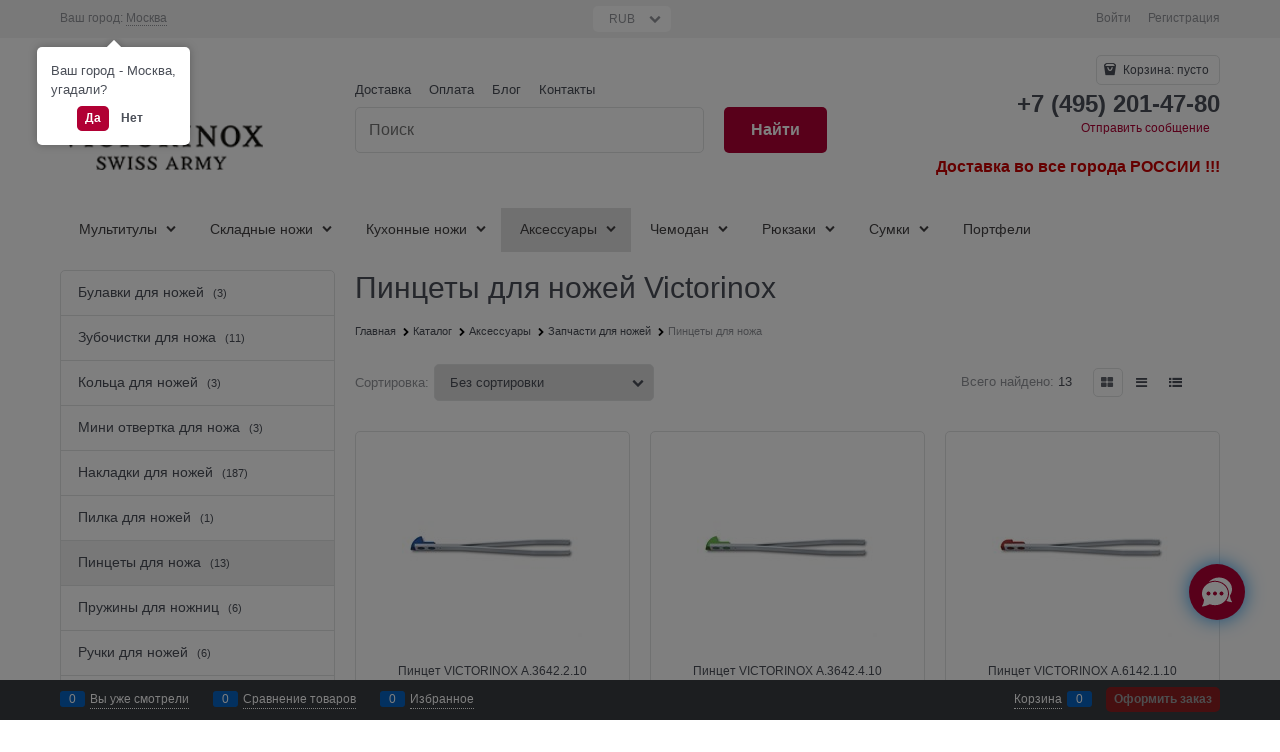

--- FILE ---
content_type: text/html; charset=utf-8
request_url: https://swissarmy.ru/categories/pintsety-dlya-nozha-victorinox
body_size: 30818
content:

<!DOCTYPE html>
<html data-ng-strict-di data-ng-app="app" lang="ru" data-ng-controller="CatalogCtrl as catalog" >
<head>
    
    
    <meta http-equiv="Content-Type" content="text/html; charset=utf-8" />
    <meta name="generator" content="AdVantShop.NET">
    <meta name="advid" content="bced6d16">
    <meta name="advtpl" content="_default">
    <meta name="format-detection" content="telePhone=no">
    <title>Пинцеты для ножей Victorinox, купить на SwissArmy.ru</title>
    <base href="https://swissarmy.ru/" />
    <meta name="Description" content="Продажа пинцетов для швейцарских ножей VICTORINOX. Доставка Москва и Россия. Купить на сайте или по телефону +7 (495) 201-47-80." />
    <meta name="Keywords" content="пинцет для ножа Victorinox" />
    
    <link rel="canonical" href="https://swissarmy.ru/categories/pintsety-dlya-nozha-victorinox" />
    


    <script>

    
   !function(){"use strict";window.matchMedia("(max-width: 768px), (max-device-width: 768px)").addListener(function(e){!void(!0===e.matches?document.documentElement.classList.add('mobile-redirect-panel'):document.documentElement.classList.remove('mobile-redirect-panel'))})}();
    </script>
<meta property="og:site_name" content="SWISSARMY.RU" />
<meta property="og:title" content="Пинцеты для ножей Victorinox, купить на SwissArmy.ru" />
<meta property="og:url" content="https://swissarmy.ru/categories/pintsety-dlya-nozha-victorinox" />
<meta property="og:description" content="Продажа пинцетов для швейцарских ножей VICTORINOX. Доставка Москва и Россия. Купить на сайте или по телефону +7 (495) 201-47-80." />
<meta property="og:type" content="website" />
<meta property="og:image" content="https://swissarmy.ru/pictures/logo_20170831234133.png" />


<link rel="preload" as="font" href="fonts/advantshopfonts/advantshopfonts.woff2" type="font/woff2" crossorigin>


    <style>
        /*fonts css*/
          @font-face{font-family:'advantshopfonts';src:url('fonts/advantshopfonts/advantshopfonts.woff2') format('woff2');font-weight:normal;font-style:normal;font-display:swap}@font-face{font-family:AstakhovDished;src:url('fonts/AstakhovDished/AstakhovDished.woff2') format('woff2');font-weight:400;font-style:normal;font-stretch:normal;font-display:swap}@font-face{font-family:'Dobrozrachniy';src:url('fonts/Dobrozrachniy/Dobrozrachniy-Regular.woff2') format('woff2');font-weight:400;font-style:normal;font-stretch:normal;font-display:swap}@font-face{font-family:'Fakedes Outline';src:url('fonts/Fakedes_Outline/FakedesOutline.woff2') format('woff2');font-weight:400;font-style:normal;font-stretch:normal;font-display:swap}@font-face{font-family:'Jazz Ball';src:url('fonts/JazzBall/JazzBall.woff2') format('woff2');font-weight:400;font-style:normal;font-stretch:normal;font-display:swap}@font-face{font-family:'Krabuler';src:url('fonts/Krabuler/RFKrabuler-Regular.woff2') format('woff2');font-weight:400;font-style:normal;font-stretch:normal;font-display:swap}@font-face{font-family:'Kurica Lapoi 1.3';src:url('fonts/KuricaLapoi1.3/KuricaLapoi1.3.woff2') format('woff2');font-weight:400;font-style:normal;font-stretch:normal;font-display:swap}@font-face{font-family:'Pelmeshka';src:url('fonts/Pelmeshka/Pelmeshka.woff2') format('woff2');font-weight:400;font-style:normal;font-stretch:normal;font-display:swap}@font-face{font-family:AstakhovDished;src:url('fonts/AstakhovDished/AstakhovDished.woff2') format('woff2');font-weight:400;font-style:normal;font-stretch:normal;font-display:swap}@font-face{font-family:'Dobrozrachniy';src:url('fonts/Dobrozrachniy/Dobrozrachniy-Regular.woff2') format('woff2');font-weight:400;font-style:normal;font-stretch:normal;font-display:swap}@font-face{font-family:'Fakedes Outline';src:url('fonts/Fakedes_Outline/FakedesOutline.woff2') format('woff2');font-weight:400;font-style:normal;font-stretch:normal;font-display:swap}@font-face{font-family:'Jazz Ball';src:url('fonts/JazzBall/JazzBall.woff2') format('woff2');font-weight:400;font-style:normal;font-stretch:normal;font-display:swap}@font-face{font-family:'Krabuler';src:url('fonts/Krabuler/RFKrabuler-Regular.woff2') format('woff2');font-weight:400;font-style:normal;font-stretch:normal;font-display:swap}@font-face{font-family:'Kurica Lapoi 1.3';src:url('fonts/KuricaLapoi1.3/KuricaLapoi1.3.woff2') format('woff2');font-weight:400;font-style:normal;font-stretch:normal;font-display:swap}@font-face{font-family:'Pelmeshka';src:url('fonts/Pelmeshka/Pelmeshka.woff2') format('woff2');font-weight:400;font-style:normal;font-stretch:normal;font-display:swap}@font-face{font-family:'Rubik';src:url('fonts/Rubik/Rubik-Regular.woff2') format('woff2');font-weight:normal;font-style:normal;font-display:swap}@font-face{font-family:'Bebas Neue';src:url('fonts/BebasNeue/BebasNeue.woff2') format('woff2');font-weight:normal;font-style:normal;font-display:swap}@font-face{font-family:'TexGyreAdventor';src:url("fonts/TexGyreAdventor/TexGyreAdventor-Regular.woff2") format('woff2');font-weight:normal;font-style:normal;font-display:swap}@font-face{font-family:'TexGyreAdventor';src:url("fonts/TexGyreAdventor/TexGyreAdventor-Bold.woff2") format('woff2');font-weight:bold;font-style:normal;font-display:swap}@font-face{font-family:'HelveticaNeueCyr';src:url("fonts/HelveticaNeueCyr/HelveticaNeueCyr-Light.woff2") format('woff2');font-weight:300;font-style:normal;font-display:swap}@font-face{font-family:'HelveticaNeueCyr';src:url("fonts/HelveticaNeueCyr/HelveticaNeueCyr.woff2") format('woff2');font-weight:normal;font-style:normal;font-display:swap}@font-face{font-family:'HelveticaNeueCyr';src:url("fonts/HelveticaNeueCyr/HelveticaNeueCyr-Medium.woff2") format('woff2');font-weight:500;font-style:normal;font-display:swap}@font-face{font-family:'HelveticaNeueCyr';src:url("fonts/HelveticaNeueCyr/HelveticaNeueCyr-Bold.woff2") format('woff2');font-weight:600;font-style:normal;font-display:swap}@font-face{font-family:'MuseoSansCyrl';src:url("fonts/MuseoSansCyrl/MuseoSansCyrl.woff2") format('woff2');font-weight:normal;font-style:normal;font-display:swap}@font-face{font-family:'Oswald';src:url('fonts/Oswald/Oswald-Bold.woff2') format('woff2');font-weight:bold;font-style:normal;font-display:swap}@font-face{font-family:'Oswald';src:url('fonts/Oswald/Oswald-SemiBold.woff2') format('woff2');font-weight:600;font-style:normal;font-display:swap}@font-face{font-family:'Oswald';src:url('fonts/Oswald/Oswald-Light.woff2') format('woff2');font-weight:300;font-style:normal;font-display:swap}@font-face{font-family:'Oswald';src:url('fonts/Oswald/Oswald-Regular.woff2') format('woff2');font-weight:normal;font-style:normal;font-display:swap}@font-face{font-family:'OpenSans';src:url('fonts/OpenSans/OpenSans-Regular.woff2') format('woff2');font-weight:400;font-display:swap}@font-face{font-family:'OpenSans';src:url('fonts/OpenSans/OpenSans-Bold.woff2') format('woff2');font-weight:700;font-display:swap}@font-face{font-family:'OpenSans';src:url('fonts/OpenSans/OpenSans-ExtraBold.woff2') format('woff2');font-weight:900;font-display:swap}@font-face{font-family:'OpenSans';src:url('fonts/OpenSans/OpenSans-Light.woff2') format('woff2');font-weight:300;font-display:swap}@font-face{font-family:'OpenSans';src:url('fonts/OpenSans/OpenSans-Italic.woff2') format('woff2');font-style:italic;font-display:swap}@font-face{font-family:'OpenSans';src:url('fonts/OpenSans/OpenSans-SemiBold.woff2') format('woff2');font-weight:600;font-display:swap}@font-face{font-family:'Roboto';src:url('fonts/Roboto/Roboto-Light.woff2') format('woff2');font-weight:300;font-style:normal;font-display:swap}@font-face{font-family:'Roboto';src:url('fonts/Roboto/Roboto-Regular.woff2') format('woff2');font-weight:400;font-style:normal;font-display:swap}@font-face{font-family:'Roboto';src:url('fonts/Roboto/Roboto-Medium.woff2') format('woff2');font-weight:500;font-style:normal;font-display:swap}@font-face{font-family:'Roboto';src:url('fonts/Roboto/Roboto-Bold.woff2') format('woff2');font-weight:700;font-style:normal;font-display:swap}@font-face{font-family:'GothamPro';src:url('fonts/GothamPro/GothamPro.woff2') format('woff2');font-weight:normal;font-style:normal;font-display:swap}@font-face{font-family:'GothamPro';src:url('fonts/GothamPro/GothamPro-Bold.woff2') format('woff2');font-weight:bold;font-style:normal;font-display:swap}@font-face{font-family:'GothamPro';src:url('fonts/GothamPro/GothamPro-Light.woff2') format('woff2');font-weight:300;font-style:normal;font-display:swap}@font-face{font-family:'GothamPro';src:url('fonts/GothamPro/GothamPro-Medium.woff2') format('woff2');font-weight:500;font-style:normal;font-display:swap}@font-face{font-family:'ClearSans';src:url('fonts/ClearSans/ClearSans-Light.woff2') format('woff2');font-weight:300;font-style:normal;font-stretch:normal;font-display:swap}@font-face{font-family:'ClearSans';src:url('fonts/ClearSans/ClearSans-Regular.woff2') format('woff2');font-weight:400;font-style:normal;font-stretch:normal;font-display:swap}@font-face{font-family:'ClearSans';src:url('fonts/ClearSans/ClearSans-Medium.woff2') format('woff2');font-weight:500;font-style:normal;font-stretch:normal;font-display:swap}@font-face{font-family:'Circe';src:url('fonts/Circe/Circe-Regular.woff2') format('woff2');font-weight:400;font-style:normal;font-stretch:normal;font-display:swap}
    </style>






<style>
    /*critical css*/
    [ng\:cloak], [ng-cloak], [data-ng-cloak], [x-ng-cloak], .ng-cloak, .x-ng-cloak, .ng-hide:not(.ng-hide-animate) {display: none !important;}ng\:form {display: block;}.ng-animate-shim {visibility: hidden;}.ng-anchor {position: absolute;}.container-fluid{box-sizing:border-box;margin-right:auto;margin-left:auto;padding-right:.625rem;padding-left:.625rem}.row{box-sizing:border-box;display:flex;flex-flow:row wrap;margin-right:-.625rem;margin-left:-.625rem}.col-xs-3{box-sizing:border-box;flex-grow:0;flex-shrink:0;padding-right:.625rem;padding-left:.625rem}.col-xs-5{box-sizing:border-box;flex-grow:0;flex-shrink:0;padding-right:.625rem;padding-left:.625rem}.col-xs-9{box-sizing:border-box;flex-grow:0;flex-shrink:0;padding-right:.625rem;padding-left:.625rem}.col-xs{box-sizing:border-box;flex-grow:0;flex-shrink:0;padding-right:.625rem;padding-left:.625rem}.col-xs-2{box-sizing:border-box;flex-grow:0;flex-shrink:0;padding-right:.625rem;padding-left:.625rem}.col-xs-10{box-sizing:border-box;flex-grow:0;flex-shrink:0;padding-right:.625rem;padding-left:.625rem}.col-xs{flex-grow:1;flex-basis:0;max-width:100%}.col-xs-2{flex-basis:16.6667%;max-width:16.6667%}.col-xs-3{flex-basis:25%;max-width:25%}.col-xs-5{flex-basis:41.6667%;max-width:41.6667%}.col-xs-9{flex-basis:75%;max-width:75%}.col-xs-10{flex-basis:83.3333%;max-width:83.3333%}.middle-xs{align-items:center}.between-xs{justify-content:space-between}.col-p-v{padding-top:.6rem;padding-bottom:.6rem}.container-fluid{padding-right:.625rem;padding-left:.625rem}html{line-height:1.15;text-size-adjust:100%}body{margin:0}main{display:block}h1{font-size:2em;margin:.67em 0}a{background-color:transparent}img{border-style:none}input{font-family:inherit;font-size:100%;line-height:1.15;margin:0}select{font-family:inherit;font-size:100%;line-height:1.15;margin:0}input{overflow:visible}select{text-transform:none}[type=button]{appearance:button}[type=checkbox]{box-sizing:border-box;padding:0}[type=search]{appearance:textfield;outline-offset:-2px}[hidden]{display:none}html *{max-height:999999px}html{font-size:16px;overflow-y:scroll}body{font-size:13px;font-family:Tahoma,"Helvetica Neue",Helvetica,Geneva,Arial,sans-serif;line-height:1.5;position:relative}label{position:relative;display:inline-block}figure{margin:0}input{color:inherit;font:inherit}select{color:inherit;font:inherit}img{height:auto;width:auto;max-height:100%;max-width:100%}p{padding:0;margin:0 0 1.0625rem}.container{max-width:73.75rem;min-width:60.625rem;position:relative;margin:0 auto;z-index:30}.site-menu-row{border-radius:.3125rem}.site-head{position:relative}.site-body{position:relative}.site-body-aside{position:relative}.site-body-main{position:relative}.site-footer{position:relative}.site-head{z-index:31}.site-body{z-index:15}.site-body-main{z-index:15}.site-body-inner{border-radius:.3125rem}.site-footer{z-index:10}.stretch-container{display:flex;min-height:100vh;flex-direction:column;overflow:hidden}.stretch-middle{flex:1 0 auto}.footer-container{max-width:73.75rem;min-width:60.625rem}.footer-payment__list{display:flex;align-items:center;margin:0;padding:0;list-style-type:none}.footer-payment__item{margin-right:20px}.btn{display:inline-block;vertical-align:middle;text-decoration:none;border-width:0;text-align:center;border-radius:.3125rem;line-height:1.3;box-sizing:border-box}.btn-expander{width:100%}.btn[class*=" icon-"]::before{font-size:.875rem}.btn-big{font-weight:700;font-size:1rem;padding:.8125rem}.btn-middle{font-weight:700;font-size:.75rem;padding:.75rem}.btn-small{font-weight:700;font-size:.75rem;padding:.59375rem .625rem}.btn-xsmall{font-weight:700;font-size:.75rem;padding:.3125rem .5rem}h1{font-size:1.875rem;font-weight:400;margin:0 0 1.25rem}.h3{font-size:1rem;font-weight:400;margin:0 0 .75rem}.h3{line-height:1.2}h1{line-height:1.2}[class*=" icon-"]::before{font-family:advantshopfonts;font-style:normal;font-weight:400;speak:none;display:inline-block;text-decoration:inherit;width:1em;line-height:1;text-align:center;opacity:1;font-variant:normal;text-transform:none}[class^=icon-]::before{font-family:advantshopfonts;font-style:normal;font-weight:400;speak:none;display:inline-block;text-decoration:inherit;width:1em;line-height:1;text-align:center;opacity:1;font-variant:normal;text-transform:none}.icon-down-open-after-abs::after{content:""}.icon-right-open-before::before{content:""}.icon-up-open-before::before{content:""}.icon-star-before::before{content:""}.icon-bag-before::before{content:""}.icon-menu-before::before{content:""}.icon-menu-after::after{content:""}.icon-th-large-before::before{content:""}.icon-search-before::before{content:""}.icon-dot-3-before::before{content:""}.icon-list-before::before{content:""}.icon-vkontakte-before::before{content:""}.icon-facebook-before::before{content:""}.icon-instagram-before::before{content:""}.icon-search-before::before{margin-right:.2em}.icon-bag-before::before{margin-right:.2em}.icon-dot-3-before::before{margin-right:.2em}.icon-right-open-before::before{margin-right:.2em}.icon-th-large-before::before{margin-right:.2em}.icon-menu-before::before{margin-right:.2em}.icon-list-before::before{margin-right:.2em}.icon-star-before::before{margin-right:.2em}.icon-vkontakte-before::before{margin-right:.2em}.icon-facebook-before::before{margin-right:.2em}.icon-instagram-before::before{margin-right:.2em}.icon-up-open-before::before{margin-right:.2em}.icon-down-open-after-abs::after{margin-left:.2em}.icon-menu-after::after{margin-left:.2em}.icon-down-open-after-abs::after{position:absolute;top:50%;transform:translateY(-50%)}.icon-down-open-after-abs::after{right:0}.icon-no-margin::after{margin:0}.custom-input-native{opacity:0;position:absolute}.select-custom{position:relative;display:inline-block;width:100%;color:#fff;vertical-align:middle}.select-custom::after{right:.625rem}.select-custom select{appearance:none;border-color:transparent;padding:.5rem 1.875rem .5rem .9375rem;border-radius:.3125rem;width:100%;border-width:1px;border-style:solid;box-sizing:border-box}.select-custom select option{background-color:#fff;color:#333;border:0}input[type=password]{box-sizing:border-box;border-radius:5px;border:1px solid #e2e3e4;vertical-align:middle;width:100%;appearance:none;box-shadow:none}input[type=search]{box-sizing:border-box;border-radius:5px;border:1px solid #e2e3e4;vertical-align:middle;width:100%;appearance:none;box-shadow:none}input[type=number]{box-sizing:border-box;border-radius:5px;border:1px solid #e2e3e4;vertical-align:middle;width:100%;appearance:none;box-shadow:none}input[type=number]{appearance:textfield}.input-big{font-size:1rem;padding:.8125rem}.input-small{font-size:.75rem;padding:.5625rem}a{text-decoration:none}.link-dotted-invert{text-decoration:none;border-bottom-style:dotted;border-bottom-width:1px}.social{border-radius:50%;height:30px;width:30px;display:inline-flex;justify-content:center;align-items:center;color:#fff;overflow:hidden;font-size:16px;margin:0 5px;text-decoration:none}.social::before{margin-right:0}.social:first-child{margin-left:0}.social--vkontakte{background-color:#3b4a5f}.social--vkontakte::before{width:auto}.social--facebook{background-color:#3f5c96}.social--instagram{background-color:#d10869}.site-head-search-input{margin-bottom:.5625rem;line-height:1}.site-head-phone-col{text-align:right}.site-head-phone-col p{margin:0;padding:0}.site-head-phone{font-size:1.5rem;margin-bottom:3px;font-weight:700;line-height:1}.site-head-userid{font-size:.75rem}.site-head-logo-block{position:relative}.site-head-logo-link{display:block}.site-head-search-form{position:relative}.site-head-logo{margin-top:1.0625rem;margin-bottom:1.0625rem}.site-head-menu-col{margin-top:1.0625rem;margin-bottom:1.0625rem}.site-head-phone-col{margin-top:1.0625rem;margin-bottom:1.0625rem}.site-head-cart{margin-bottom:.4375rem}.site-head-search-btn{position:relative}.site-head-search-btn .icon-search-block{display:none}.site-head-search-input-wrap{position:relative}.static-block-email-header{font-size:.75rem}.menu-dropdown{position:relative}.menu-dropdown-root{font-size:.875rem;padding:.375rem 1.25rem .5rem;position:relative;display:block;text-decoration:none;color:#fff;border-radius:.3125rem;z-index:100}.menu-dropdown-root::before{display:inline-block;vertical-align:middle;height:1.875rem;content:"";width:0}.menu-dropdown-root::after{margin-right:1.25rem;font-size:.625rem}.menu-dropdown-root-text{display:inline-block;vertical-align:middle}.menu-dropdown-list{padding:0;margin:0;display:block;list-style:none;border-radius:.3125rem;border-width:1px;border-style:solid;z-index:10;background:#fff}.menu-dropdown-item{font-size:.875rem;border-width:0 0 1px;border-style:solid;display:flex;flex-flow:row wrap}.menu-dropdown-item:first-child .menu-dropdown-link-wrap{border-top-left-radius:.3125rem;border-top-right-radius:.3125rem}.menu-dropdown-item:last-child{border-bottom:0}.menu-dropdown-item:last-child .menu-dropdown-link-wrap{border-bottom-left-radius:.3125rem;border-bottom-right-radius:.3125rem}.menu-dropdown-link-wrap{width:100%;position:relative;box-sizing:border-box}.menu-dropdown-link{text-decoration:none;position:relative;font-size:0;display:block}.menu-dropdown-link .menu-dropdown-link-text{font-size:.875rem;vertical-align:middle;display:inline-block;width:100%;box-sizing:border-box}.menu-dropdown-link::before{content:"";display:inline-block;vertical-align:middle;height:1.875rem;width:0}.menu-dropdown-expanded .menu-dropdown-list{position:relative;margin-bottom:2.1875rem}.menu-dropdown-compact .menu-dropdown-list{position:absolute;top:100%;left:0;right:0;display:none}.menu-dropdown-modern .menu-dropdown-link{padding:.4375rem 1.0625rem;text-decoration:none}.menu-general-wrap{flex-wrap:nowrap}.menu-general{padding:0;margin:0;list-style:none;white-space:nowrap;font-size:0;line-height:0}.menu-general-item{position:relative;display:inline-block;background-color:transparent;white-space:normal;line-height:1;font-size:.75rem;vertical-align:top}.menu-general-item::before{position:absolute;content:"";width:.125rem;display:block;vertical-align:middle;top:0;right:0;bottom:0;margin-right:-1px;background:linear-gradient(rgba(57,57,57,.39)0,rgba(57,57,57,.33) 17%,rgba(57,57,57,.12) 61%,rgba(57,57,57,.01) 96%,rgba(255,255,255,.01) 98%,rgba(255,255,255,0) 100%)0 0/.0625rem 100%no-repeat border-box border-box,linear-gradient(rgba(255,255,255,.14)0,rgba(255,255,255,.02) 72%,rgba(255,255,255,0) 100%) 1px 0/.0625rem 100%no-repeat border-box border-box}.menu-general-item:first-child{border-top-left-radius:.3125rem;border-bottom-left-radius:.3125rem}.menu-general-item:last-child{border-top-right-radius:.3125rem;border-bottom-right-radius:.3125rem}.menu-general-root-link{font-size:.875rem;padding:.375rem .9375rem .5rem;display:inline-block;text-decoration:none;line-height:1}.menu-general-root-link::before{display:inline-block;vertical-align:middle;height:1.875rem;content:"";width:0}.menu-general-root-link:first-child{border-top-left-radius:.3125rem}.menu-general-root-link:last-child{border-top-right-radius:.3125rem}.menu-general-tile{padding:.375rem .9375rem .5rem}.menu-general-tile::after{content:"";display:inline-block;vertical-align:middle;width:0;height:1.875rem}.menu-general-tile::before{display:none}.menu-general-root-link-text{display:inline-block;vertical-align:middle}.price{line-height:1;display:inline-block}.price-current{display:block}.price-currency{white-space:pre}.price-number{display:inline-block}.price-currency{display:inline-block}.toolbar-top{position:relative;z-index:5;background-color:rgba(243,243,243,.9);line-height:1.625}.toolbar-top-item{padding:.5625rem 0 .625rem;margin:0 .625rem;font-size:.75rem;color:#94969b}.toolbar-top-link-alt{position:relative}.toolbar-top-link-alt{margin:0 .4375rem}.toolbar-top-link-alt:first-child{margin-left:0}.toolbar-top-link-alt:last-child{margin-right:0}.toolbar-top-item a{color:#94969b}.toolbar-top-link-alt{color:#94969b}.toolbar-top-item a.link-dotted-invert{border-bottom-color:#94969b}.site-footer-top-level-wrap{position:relative;z-index:10}.site-footer-top-level-inner{padding-top:3.125rem;padding-bottom:1.875rem}.footer-bottom-level-inner{padding-top:2.5rem;padding-bottom:2.5rem}.footer-menu-link{vertical-align:middle}.footer-menu-head{font-size:1rem;margin:0 0 1.25rem}.footer-menu-list{padding:0;margin:0;list-style:none}.footer-menu-item{padding:0;margin:0 0 1.25rem;list-style:none;font-size:.75rem}.toolbar-bottom{position:fixed;bottom:0;left:0;right:0;z-index:100;background-color:#383c40}.toolbar-bottom{height:2.5rem}.toolbar-bottom-garant{height:2.5rem}.toolbar-bottom-block{position:relative;display:inline-block;vertical-align:middle}.toolbar-bottom-slim{position:relative;display:inline-block;vertical-align:middle}.toolbar-bottom-block{font-size:.75rem;padding:.625rem 0;margin:0 .625rem}.toolbar-bottom-count{border-radius:.1875rem;padding:.125rem .3125rem;text-align:center;min-width:.9375rem;vertical-align:middle;position:absolute;background-color:#0662c1;line-height:1;top:50%;transform:translateY(-50%)}.toolbar-bottom-count-left{right:100%;margin-right:.3125rem}.toolbar-bottom-count-right{left:100%;margin-left:.3125rem}.toolbar-bottom-link{position:relative;display:inline-block;border-bottom-color:#fff;color:#fff}.toolbar-bottom-link-with-icon-left{margin-left:1.875rem}.toolbar-bottom-link-with-icon-right{margin-right:1.875rem}.toolbar-bottom-align-right{text-align:right}.toolbar-bottom-garant{display:none}.toolbar-bottom+.toolbar-bottom-garant{display:block}.toolbar-bottom-btn-confirm{color:#fff;background:#e20000}.toolbar-bottom-btn-confirm-disabled{opacity:.5}.toolbar-bottom-links .toolbar-bottom-block:first-child{margin-left:0}.toast-top-right{top:12px;right:12px}#toast-container{position:fixed;z-index:999999}[data-submenu]{opacity:0;display:none}[data-submenu].show-submenu{opacity:1;display:block!important}.cart-mini{display:inline-block;vertical-align:middle;position:relative;font-size:.75rem}.cart-mini-main-link{display:inline-block;padding:.3125rem .625rem .3125rem .375rem;text-decoration:none;position:relative;z-index:20;border:1px solid #e2e3e4;border-radius:.3125rem}.cart-mini-main-link::before{font-size:.875rem}.compare-control{font-size:.75rem}.compare-checkbox~.custom-input-text .compare-text-not-added{display:inline}.compare-checkbox~.custom-input-text .compare-text-added{display:none}.harmonica{overflow:hidden;transform:translate3d(0,0,0)}.harmonica-tile-dots{z-index:20;position:relative}.harmonica-tile-inner{display:inline-block}.adv-popover{box-shadow:rgba(0,0,0,.25)0 0 9px 0;border-radius:.3125rem;top:0;left:0;background:#fff;z-index:700;position:absolute}.adv-popover-content{padding:14px}.adv-popover-tile{position:absolute;overflow:hidden}.adv-popover-tile__figure{display:inline-block;background-color:#fff;transform:rotate(45deg);position:relative;height:.625rem;width:.625rem;box-shadow:rgba(0,0,0,.25)0 0 9px 0}.adv-popover-position-top .adv-popover-tile{left:0;right:0;margin:0 auto;height:calc(.625rem - 1px);width:100%}.adv-popover-position-bottom .adv-popover-tile{left:0;right:0;margin:0 auto;height:calc(.625rem - 1px);width:100%}.adv-popover-position-top .adv-popover-tile{text-align:center}.adv-popover-position-bottom .adv-popover-tile{text-align:center}.adv-popover-position-top .adv-popover-tile{top:100%}.adv-popover-position-top .adv-popover-tile__figure{top:-100%}.adv-popover-position-bottom .adv-popover-tile{bottom:100%}.adv-popover-position-left .adv-popover-tile{top:0;bottom:0;margin:auto 0;height:1.1875rem;width:.625rem;text-align:left}.adv-popover-position-left .adv-popover-tile{left:100%}.adv-popover-position-left .adv-popover-tile__figure{right:.3125rem}.adv-popover-overlay{position:fixed;inset:0;background:rgba(0,0,0,.5);z-index:600}.adv-popover-fixed{position:fixed}.scroll-to-top{position:fixed;left:0;display:none;height:100%;background:rgba(243,243,243,.9);width:40px;top:0;z-index:20}.scroll-to-top .to-top-icon{position:absolute;bottom:40px;height:40px;width:40px;text-align:center}.rel{position:relative}.big-z{z-index:100}.text-floating{overflow-wrap:break-word;word-break:keep-all;line-break:normal;hyphens:none}.text-static{overflow-wrap:normal;word-break:normal;line-break:auto;hyphens:manual}.text-align-left{text-align:left}.text-align-center{text-align:center}.flex{display:flex}.vertical-interval-small{margin-top:.4375rem;margin-bottom:.4375rem}.vertical-interval-small.no-bottom{margin-bottom:0}#theme-container{position:absolute;left:0;top:0;min-width:940px;width:100%;z-index:0}.theme-left{position:absolute;left:50%}.theme-right{position:absolute;left:50%}.breadcrumbs{font-size:16px;padding-bottom:0}.breadcrumbs__inner{display:flex;align-content:center;flex-wrap:nowrap;overflow-x:auto;padding-bottom:.66667em;box-sizing:border-box;white-space:nowrap;line-height:1}.breadcrumbs--desktop{font-size:11px;margin-bottom:20px}.breadcrumbs--desktop .breadcrumbs__item{display:inline-block}.breadcrumbs--desktop .breadcrumbs__item::before{display:inline-block;font-size:9px;line-height:1;margin-right:0}.breadcrumbs__item{vertical-align:middle;display:flex;align-items:center;color:#000;margin-right:5px}.breadcrumbs__item::before{display:block}.breadcrumbs__item:first-child::before{display:none}.rating{display:inline-block;padding:0;margin:0;list-style:none;font-size:1.125rem;line-height:1}.rating-item{display:inline-block;vertical-align:middle;padding:0;margin:0;color:#d1d1d1;line-height:1}.rating{direction:rtl}.products-view-block{font-size:.75rem;line-height:1.5;box-sizing:border-box;flex:0 0 auto}.products-view-item{box-sizing:border-box;display:flex;flex-flow:row wrap;border-radius:.3125rem;position:relative}.products-view-pictures{box-sizing:border-box;text-align:center;position:relative;white-space:nowrap}.products-view-info{box-sizing:border-box}.products-view{margin-bottom:1.875rem}.products-view .price-current{font-size:1.1875rem}.products-view-picture{display:inline-block;vertical-align:middle}.products-view-picture-link{display:flex;align-items:center;justify-content:center;position:relative}.products-view-picture-link img{white-space:normal}.products-view-quickview{display:none;opacity:.8}.products-view-meta{font-size:.6875rem;margin-bottom:2px}.products-view-meta-sku-review-count-wrap{width:100%;display:flex;overflow:hidden;flex-wrap:wrap}.products-view-price{text-align:left}.products-view-price .price{display:inline-block;vertical-align:middle}.products-view-rating{margin-top:.3125rem}.products-view-tile{margin-top:-.625rem;margin-left:-.625rem;margin-right:-.625rem}.products-view-tile .products-view-block{padding:.625rem}.products-view-tile .products-view-picture-link{width:100%}.products-view-tile .products-view-item{border-style:solid;border-width:1px;padding-bottom:.9375rem;white-space:normal;flex-direction:column;height:100%}.products-view-tile .products-view-item{padding-left:0!important}.products-view-tile .products-view-meta{text-align:center;color:#a5a8af}.products-view-tile .products-view-info{width:100%;flex-grow:1;display:flex;flex-direction:column}.products-view-tile .products-view-name{margin:1.5625rem .625rem 0;text-align:center;flex-grow:1}.products-view-name-link{-webkit-line-clamp:var(--products-view-name-line-count, 3);-webkit-box-orient:vertical;overflow:hidden;display:-webkit-box}.products-view-tile .products-view-price{height:3.875rem;white-space:nowrap;padding:0 .3125rem .3125rem 0}.products-view-tile .products-view-price::before{content:"";display:inline-block;vertical-align:middle;height:100%;font-size:0;line-height:0}.products-view-tile .products-view-price-block{padding:.3125rem .625rem 0;box-sizing:border-box;display:flex;flex-wrap:wrap;justify-content:space-between;align-items:center}.products-view-tile .products-view-price{display:inline-block;vertical-align:middle}.products-view-tile .products-view-buttons-cell{display:inline-block;vertical-align:middle}.products-view-tile .products-view-buttons-cell{white-space:nowrap}.products-view-tile .products-view-buttons{padding-bottom:.3125rem}.products-view-tile .products-view-rating{text-align:center}.products-view-tile .products-view-footer-additional{border-width:1px 0 0;border-style:solid;margin-top:.625rem;padding:.9375rem .625rem 0;box-sizing:border-box}.products-view-tile .price-current{display:block}.products-view-tile .products-view-pictures{padding:1.5625rem .625rem 0;margin:0 auto;width:100%!important}.products-view-buy{padding-left:.3125rem}.products-view-variants{text-align:right}.products-view-variants-item{display:inline-block;vertical-align:middle;padding:.4375rem;line-height:1;border:1px solid transparent;text-decoration:none;border-radius:.3125rem}.products-view-variants-item::before{margin-right:1px}.products-view-sort{margin-bottom:1.875rem}.products-view-sort-result{margin-bottom:1.875rem}.products-view-variants{margin-bottom:1.875rem}.products-view-sort-select{width:220px}.products-view-sort-select.icon-down-open-after-abs{color:#4b4f58}.products-view-sort-select.select-custom::after{font-size:12px}.products-view-sort-text{padding:.625rem;display:inline-block;vertical-align:middle;line-height:1}.products-view-sort{display:flex;align-items:center}.products-view-sort-text{padding-right:5px;padding-top:11px;padding-bottom:11px}.products-view-sort-result{padding-top:.625rem;padding-bottom:.625rem;border:.0625rem solid transparent;line-height:1}.products-view-sort-result{padding-right:10px}.products-view-variants-selected{color:#61646c}.products-view-photos-count{width:1.25rem;color:#fff;position:absolute;text-align:center;line-height:1;padding:.125rem;border-radius:.125rem;box-sizing:border-box;font-size:.625rem;left:.625rem;bottom:0}.products-view-photos-count::before{content:"";display:block;position:absolute;width:50%;height:.1875rem;background:inherit;bottom:100%;left:50%;transform:translateX(-50%);border-radius:.125rem .125rem 0 0}.ngrs-range-slider{position:relative;display:block;box-sizing:border-box}.ngrs-range-slider .ngrs-runner{position:relative;height:3px;background:#dbdbdb;box-shadow:rgba(0,0,0,.5)0 2px 2px -2px inset;margin:7px 14px 7px 0}.ngrs-range-slider .ngrs-join{position:absolute;z-index:1;top:50%;left:0;right:100%;height:3px;transform:translateY(-50%);box-shadow:rgba(0,0,0,.5)0-2px 2px -2px inset}.ngrs-range-slider .ngrs-handle{position:absolute;z-index:2;height:18px;width:18px;background:#fff;border-radius:50%;top:50%;transform:translateY(-50%);box-shadow:rgba(0,0,0,.5)0 1px 3px 0}.ngrs-value-runner{padding-top:5px;padding-bottom:15px;position:relative}.ngrs-range-slider .ngrs-value-min{position:absolute}.ngrs-range-slider .ngrs-value.ngrs-value-max{position:absolute}.ngrs-range-slider .ngrs-value.ngrs-value-max{left:auto;right:0;text-align:right}.ngrs-range-slider .ngrs-value-min{left:0}.ngrs-runner-dash{text-align:center}.ngrs-inputs{margin-bottom:15px}.catalog-filter-block:first-child .catalog-filter-block-header{border-top-width:0}.catalog-filter-content{border-radius:.3125rem;border-width:.0625rem;border-style:solid;margin-bottom:1.5rem}.catalog-filter-block-header{border-width:.0625rem 0 0;border-style:solid}.catalog-filter-block-content{border-width:.0625rem 0 0;border-style:solid}.catalog-filter-footer{border-width:.0625rem 0 0;border-style:solid}.catalog-filter-question-description{display:inline-block;vertical-align:middle}.catalog-filter-block-content{padding:.625rem}.catalog-filter-footer{padding:.625rem}.catalog-filter-footer{background-color:transparent}.catalog-filter-block-header{position:relative;padding:.625rem 1.25rem .625rem .625rem}.catalog-filter-block-header::after{font-family:advantshopfonts;font-style:normal;font-weight:400;speak:none;display:inline-block;text-decoration:inherit;width:1em;line-height:1;text-align:center;opacity:1;font-variant:normal;text-transform:none;font-size:.6875rem;content:"";position:absolute;right:.4375rem;top:50%;transform:translateY(-50%)}.catalog-filter-block-header-open::after{content:""}.catalog-filter-block-title{font-size:.75rem}.catalog-filter-popover-button{text-align:right;margin-top:.3125rem}.catalog-filter-popover-text{white-space:nowrap}.catalog-filter-footer{display:flex;flex-wrap:wrap}.catalog-filter-footer>input{margin:5px;flex-grow:1}

    /*color scheme*/
    .cs-t-1{color:#4b4f58}.mobile-version .cs-t-1--mobile{color:#4b4f58}.cs-t-2{color:#e2e3e4}.mobile-version .cs-t-2--mobile{color:#e2e3e4}.cs-t-3{color:#94969b}.mobile-version .cs-t-3--mobile{color:#94969b}.cs-t-4{color:#fff}.mobile-version .cs-t-4--mobile{color:#fff}.cs-t-5{color:#26282b}.mobile-version .cs-t-5--mobile{color:#26282b}.cs-t-6{color:#efefef}.mobile-version .cs-t-6--mobile{color:#efefef}.cs-t-7{color:#bfc0c1}.mobile-version .cs-t-7--mobile{color:#bfc0c1}.cs-t-8{color:#4b4f58}.mobile-version .cs-t-8--mobile{color:#4b4f58}a,.link{color:#4b4f58}a:hover,.link:hover{color:#4b4f58}a:active,.link:active{color:#575b66}a.cs-selected,.link.cs-selected{color:#3f434a}.cs-l-1,.cs-l-d-1{color:#4b4f58}.cs-l-1:hover,.cs-l-d-1:hover{color:#4b4f58}.cs-l-1:active,.cs-l-d-1:active{color:#575b66}.cs-l-1.cs-selected,.cs-l-d-1.cs-selected{color:#3f434a}.cs-l-d-1,.cs-l-ds-1{border-bottom-color:#4b4f58}.cs-l-d-1:hover,.cs-l-ds-1:hover{border-bottom-color:#4b4f58}.cs-l-d-1:active,.cs-l-ds-1:active{border-bottom-color:#575b66}.cs-l-d-1.cs-selected,.cs-l-ds-1.cs-selected{color:#3f434a}.cs-l-2,.cs-l-d-2{color:#4b4f58}.cs-l-2:hover,.cs-l-d-2:hover{color:#4b4f58}.cs-l-2:active,.cs-l-d-2:active{color:#575b66}.cs-l-2.cs-selected,.cs-l-d-2.cs-selected{color:#3f434a}.cs-l-d-2,.cs-l-ds-2{border-bottom-color:#4b4f58}.cs-l-d-2:hover,.cs-l-ds-2:hover{border-bottom-color:#4b4f58}.cs-l-d-2:active,.cs-l-ds-2:active{border-bottom-color:#575b66}.cs-l-d-2.cs-selected,.cs-l-ds-2.cs-selected{color:#3f434a}.cs-l-3,.cs-l-d-3{color:#94969b}.cs-l-3:hover,.cs-l-d-3:hover{color:#94969b}.cs-l-3:active,.cs-l-d-3:active{color:#a1a3a7}.cs-l-3.cs-selected,.cs-l-d-3.cs-selected{color:#87898f}.cs-l-d-3,.cs-l-ds-3{border-bottom-color:#94969b}.cs-l-d-3:hover,.cs-l-ds-3:hover{border-bottom-color:#94969b}.cs-l-d-3:active,.cs-l-ds-3:active{border-bottom-color:#a1a3a7}.cs-l-d-3.cs-selected,.cs-l-ds-3.cs-selected{color:#87898f}.cs-l-4,.cs-l-d-4{color:#4b4f58}.cs-l-4:hover,.cs-l-d-4:hover{color:#575b66}.cs-l-4:active,.cs-l-d-4:active{color:#3f434a}.cs-l-4.cs-selected,.cs-l-d-4.cs-selected{color:#fff}.cs-l-d-4,.cs-l-ds-4{border-bottom-color:#4b4f58}.cs-l-d-4:hover,.cs-l-ds-4:hover{border-bottom-color:#575b66}.cs-l-d-4:active,.cs-l-ds-4:active{border-bottom-color:#3f434a}.cs-l-d-4.cs-selected,.cs-l-ds-4.cs-selected{color:#fff}.cs-l-5,.cs-l-d-5{color:#4b4f58}.cs-l-5:hover,.cs-l-d-5:hover{color:#575b66}.cs-l-5:active,.cs-l-d-5:active{color:#3f434a}.cs-l-5.cs-selected,.cs-l-d-5.cs-selected{color:#fff}.cs-l-d-5,.cs-l-ds-5{border-bottom-color:#4b4f58}.cs-l-d-5:hover,.cs-l-ds-5:hover{border-bottom-color:#575b66}.cs-l-d-5:active,.cs-l-ds-5:active{border-bottom-color:#3f434a}.cs-l-d-5.cs-selected,.cs-l-ds-5.cs-selected{color:#fff}.cs-l-6,.cs-l-d-6{color:#4b4f58}.cs-l-6:hover,.cs-l-d-6:hover{color:#575b66}.cs-l-6:active,.cs-l-d-6:active{color:#3f434a}.cs-l-6.cs-selected,.cs-l-d-6.cs-selected{color:#4b4f58}.cs-l-d-6,.cs-l-ds-6{border-bottom-color:#4b4f58}.cs-l-d-6:hover,.cs-l-ds-6:hover{border-bottom-color:#575b66}.cs-l-d-6:active,.cs-l-ds-6:active{border-bottom-color:#3f434a}.cs-l-d-6.cs-selected,.cs-l-ds-6.cs-selected{color:#4b4f58}.cs-l-7,.cs-l-d-7{color:#4b4f58}.cs-l-7:hover,.cs-l-d-7:hover{color:#4b4f58}.cs-l-7:active,.cs-l-d-7:active{color:#4b4f58}.cs-l-7.cs-selected,.cs-l-d-7.cs-selected{color:#4b4f58}.cs-l-d-7,.cs-l-ds-7{border-bottom-color:#4b4f58}.cs-l-d-7:hover,.cs-l-ds-7:hover{border-bottom-color:#4b4f58}.cs-l-d-7:active,.cs-l-ds-7:active{border-bottom-color:#4b4f58}.cs-l-d-7.cs-selected,.cs-l-ds-7.cs-selected{color:#4b4f58}.cs-bg-1{background-color:#efefef}.cs-bg-i-1{background-color:#efefef}.cs-bg-i-1:hover{background-color:#fcfcfc}.cs-bg-i-1:active{background-color:#e2e2e2}.cs-bg-i-1.cs-selected{background-color:#e2e2e2}.mobile-version .cs-bg-1--mobile{background-color:#efefef}.mobile-version .cs-bg-i-1--mobile{background-color:#efefef}.mobile-version .cs-bg-i-1--mobile:hover{background-color:#fcfcfc}.mobile-version .cs-bg-i-1--mobile:active{background-color:#e2e2e2}.mobile-version .cs-bg-i-1--mobile.cs-selected--mobile{background-color:#e2e2e2}.cs-bg-2{background-color:#4b4f58}.cs-bg-i-2{background-color:#4b4f58}.cs-bg-i-2:hover{background-color:#575b66}.cs-bg-i-2:active{background-color:#3f434a}.cs-bg-i-2.cs-selected{background-color:#3f434a}.mobile-version .cs-bg-2--mobile{background-color:#4b4f58}.mobile-version .cs-bg-i-2--mobile{background-color:#4b4f58}.mobile-version .cs-bg-i-2--mobile:hover{background-color:#575b66}.mobile-version .cs-bg-i-2--mobile:active{background-color:#3f434a}.mobile-version .cs-bg-i-2--mobile.cs-selected--mobile{background-color:#3f434a}.cs-bg-3{background-color:#f3f3f3}.cs-bg-i-3{background-color:#f3f3f3}.cs-bg-i-3:hover{background-color:#fff}.cs-bg-i-3:active{background-color:#e6e6e6}.cs-bg-i-3.cs-selected{background-color:#e6e6e6}.mobile-version .cs-bg-3--mobile{background-color:#f3f3f3}.mobile-version .cs-bg-i-3--mobile{background-color:#f3f3f3}.mobile-version .cs-bg-i-3--mobile:hover{background-color:#fff}.mobile-version .cs-bg-i-3--mobile:active{background-color:#e6e6e6}.mobile-version .cs-bg-i-3--mobile.cs-selected--mobile{background-color:#e6e6e6}.cs-bg-4{background-color:#f8f8f8}.cs-bg-i-4{background-color:#f8f8f8}.cs-bg-i-4:hover{background-color:#fff}.cs-bg-i-4:active{background-color:#ebebeb}.cs-bg-i-4.cs-selected{background-color:#ebebeb}.mobile-version .cs-bg-4--mobile{background-color:#f8f8f8}.mobile-version .cs-bg-i-4--mobile{background-color:#f8f8f8}.mobile-version .cs-bg-i-4--mobile:hover{background-color:#fff}.mobile-version .cs-bg-i-4--mobile:active{background-color:#ebebeb}.mobile-version .cs-bg-i-4--mobile.cs-selected--mobile{background-color:#ebebeb}.cs-bg-5{background-color:#fcfcfc}.cs-bg-i-5{background-color:#fcfcfc}.cs-bg-i-5:hover{background-color:#fcfcfc}.cs-bg-i-5:active{background-color:#efefef}.cs-bg-i-5.cs-selected{background-color:#efefef}.mobile-version .cs-bg-5--mobile{background-color:#fcfcfc}.mobile-version .cs-bg-i-5--mobile{background-color:#fcfcfc}.mobile-version .cs-bg-i-5--mobile:hover{background-color:#fcfcfc}.mobile-version .cs-bg-i-5--mobile:active{background-color:#efefef}.mobile-version .cs-bg-i-5--mobile.cs-selected--mobile{background-color:#efefef}.cs-bg-6{background-color:#4b4f58}.cs-bg-i-6{background-color:#4b4f58}.cs-bg-i-6:hover{background-color:#575b66}.cs-bg-i-6:active{background-color:#3f434a}.cs-bg-i-6.cs-selected{background-color:#3f434a}.mobile-version .cs-bg-6--mobile{background-color:#4b4f58}.mobile-version .cs-bg-i-6--mobile{background-color:#4b4f58}.mobile-version .cs-bg-i-6--mobile:hover{background-color:#575b66}.mobile-version .cs-bg-i-6--mobile:active{background-color:#3f434a}.mobile-version .cs-bg-i-6--mobile.cs-selected--mobile{background-color:#3f434a}.cs-bg-7{background-color:#fff}.cs-bg-i-7{background-color:#fff}.cs-bg-i-7:hover{background-color:#fff}.cs-bg-i-7:active{background-color:#f2f2f2}.cs-bg-i-7.cs-selected{background-color:#f2f2f2}.mobile-version .cs-bg-7--mobile{background-color:#fff}.mobile-version .cs-bg-i-7--mobile{background-color:#fff}.mobile-version .cs-bg-i-7--mobile:hover{background-color:#fff}.mobile-version .cs-bg-i-7--mobile:active{background-color:#f2f2f2}.mobile-version .cs-bg-i-7--mobile.cs-selected--mobile{background-color:#f2f2f2}.cs-bg-8{background-color:#fff}.cs-bg-i-8{background-color:#fff}.cs-bg-i-8:hover{background-color:#a1a3a7}.cs-bg-i-8:active{background-color:#87898f}.cs-bg-i-8.cs-selected{background-color:#87898f}.mobile-version .cs-bg-8--mobile{background-color:#fff}.mobile-version .cs-bg-i-8--mobile{background-color:#fff}.mobile-version .cs-bg-i-8--mobile:hover{background-color:#a1a3a7}.mobile-version .cs-bg-i-8--mobile:active{background-color:#87898f}.mobile-version .cs-bg-i-8--mobile.cs-selected--mobile{background-color:#87898f}.cs-bg-9{background-color:#fff}.cs-bg-i-9{background-color:#fff}.cs-bg-i-9:hover{background-color:#f2f2f2}.cs-bg-i-9:active{background-color:#f2f2f2}.cs-bg-i-9.cs-selected{background-color:#f2f2f2}.mobile-version .cs-bg-9--mobile{background-color:#fff}.mobile-version .cs-bg-i-9--mobile{background-color:#fff}.mobile-version .cs-bg-i-9--mobile:hover{background-color:#f2f2f2}.mobile-version .cs-bg-i-9--mobile:active{background-color:#f2f2f2}.mobile-version .cs-bg-i-9--mobile.cs-selected--mobile{background-color:#f2f2f2}.cs-bg-10{background-color:#4b4f58}.cs-bg-i-10{background-color:#4b4f58}.cs-bg-i-10:hover{background-color:#575b66}.cs-bg-i-10:active{background-color:#3f434a}.cs-bg-i-10.cs-selected{background-color:#3f434a}.mobile-version .cs-bg-10--mobile{background-color:#4b4f58}.mobile-version .cs-bg-i-10--mobile{background-color:#4b4f58}.mobile-version .cs-bg-i-10--mobile:hover{background-color:#575b66}.mobile-version .cs-bg-i-10--mobile:active{background-color:#3f434a}.mobile-version .cs-bg-i-10--mobile.cs-selected--mobile{background-color:#3f434a}.cs-bg-11{background-color:#fff}.cs-bg-i-11{background-color:#fff}.cs-bg-i-11:hover{background-color:#fcfcfc}.cs-bg-i-11:active{background-color:#e2e2e2}.cs-bg-i-11.cs-selected{background-color:#e2e2e2}.mobile-version .cs-bg-11--mobile{background-color:#fff}.mobile-version .cs-bg-i-11--mobile{background-color:#fff}.mobile-version .cs-bg-i-11--mobile:hover{background-color:#fcfcfc}.mobile-version .cs-bg-i-11--mobile:active{background-color:#e2e2e2}.mobile-version .cs-bg-i-11--mobile.cs-selected--mobile{background-color:#e2e2e2}.cs-g-1{background-image:linear-gradient(to bottom,#efefef 0%,#fcfcfc 50%,#f2f2f2 100%)}.btn-add{color:#fff;background:#4b4f58}.btn-add:hover{color:#fff;background:#575b66}.btn-add:active{color:#fff;background:#3f434a}.btn-add:disabled,.btn-add.btn-disabled{color:#94969b;background:#e2e3e4}.btn-action{color:#fff;background:#4b4f58}.btn-action:hover{color:#fff;background:#575b66}.btn-action:active{color:#fff;background:#3f434a}.btn-action:disabled,.btn-action.btn-disabled{color:#94969b;background:#e2e3e4}.btn-buy{color:#fff;background:#4b4f58}.btn-buy:hover{color:#fff;background:#575b66}.btn-buy:active{color:#fff;background:#3f434a}.btn-buy:disabled,.btn-buy.btn-disabled{color:#94969b;background:#e2e3e4}.btn-confirm{color:#fff;background:#4b4f58}.btn-confirm:hover{color:#fff;background:#575b66}.btn-confirm:active{color:#fff;background:#3f434a}.btn-confirm:disabled,.btn-confirm.btn-disabled{color:#94969b;background:#e2e3e4}.btn-submit{color:#fff;background:#4b4f58}.btn-submit:hover{color:#fff;background:#575b66}.btn-submit:active{color:#fff;background:#3f434a}.btn-submit:disabled,.btn-submit.btn-disabled{color:#94969b;background:#e2e3e4}.cs-br-1{border-color:#e2e3e4 #e2e3e4 #e2e3e4 #e2e3e4 !important}.cs-br-2{border-color:#4b4f58 #4b4f58 #4b4f58 #4b4f58 !important}tr,td,th{border-color:#e2e3e4}select.cs-bg-2{color:#fff}.storeclosed-top,.storeclosed-link{color:#4b4f58}
</style>
<script src="https://swissarmy.ru/dist/head.6b268a20da123d1c15b5.js"></script>


<script>window.ConveadSettings = {/* Use only [0-9a-z-] characters for visitor uid!*/visitor_info: {}, app_key: "db00b554cc9992def1cc58aaf69ecfa0"};(function(w, d, c){ w[c] = w[c] || function(){ (w[c].q = w[c].q ||[]).push(arguments)}; var ts = (+new Date() / 86400000 | 0) * 86400; var s = d.createElement('script'); s.type = 'text/javascript'; s.charset = 'utf-8'; s.src = 'https://tracker.convead.io/widgets/' + ts + '/widget-db00b554cc9992def1cc58aaf69ecfa0.js'; var x = d.getElementsByTagName('script')[0]; x.parentNode.insertBefore(s, x); })(window, document,'convead');</script><script type="text/javascript" src="modules/convead/scripts/tracking.js" async></script>
<style type="text/css">.cart-mini {
    z-index: 0 !important;
}
.site-body-inner {
    padding-top: 1px;
}
.rel {
    position: relative;
    top: 1px;
} 
@media only screen and (max-width:780px){div.details-payment-item.details-payment-inline.ng-hide{display:none!important;}}

.menu-block .site-menu-row {
  background: #fff;
}

.menu-block .menu-general-item:hover {
  background: none;
}

.menu-block .menu-general-item:hover .menu-general-root-link {
  color: #b10034;
}

.menu-block .menu-general-item:before {
  display: none;
}

.menu-block .menu-general-root-link {
  color: #434142;
}

.menu-block .menu-general-submenu {
  background-color: #fff;
  box-shadow: 0 0 9px 0 rgba(0, 0, 0, 0.25);
}

.menu-block .menu-general-category-parent a {
  color: #434142;
}

.menu-block .menu-general-category-parent a:hover {
  color: #b10034;
}

.btn-buy {
  background: #b10034;
}

.btn-buy:hover {
  background: rgba(177, 0, 52, 0.7);
}

.btn-submit {
  background: #b10034;
}

.btn-confirm {
  background: #b10034;
}

.btn-confirm:hover {
  background: rgba(177, 0, 52, 0.7);
}

.btn-action:hover {
  background: #b10034;
}

body {
  background: none;
}

.products-view-label-inner {
  background: #b10034;
}

.available {
  background: rgba(177, 0, 52, 0.5);
}

.custom-input-checkbox, .custom-input-radio {
  box-shadow: none;
  background: transparent;
}

.custom-input-native:checked ~ .custom-input-checkbox, .custom-input-native:checked ~ .custom-input-radio, .custom-input-native:checked ~ .custom-input-checkbox, .custom-input-native:checked ~ .custom-input-radio {
  background: rgba(177, 0, 52, 0.8);
}

.custom-input-native:focus ~ .custom-input-checkbox, .custom-input-native:focus ~ .custom-input-radio, .custom-input-native:focus ~ .custom-input-checkbox, .custom-input-native:focus ~ .custom-input-radio {
  box-shadow: none;
}

.product-categories-item-thin .cs-bg-i-1 {
  background: #b10034;
}

.product-categories-item-thin .cs-bg-i-1:hover {
  background: rgba(177, 0, 52, 0.7);
}

.product-categories-thin-total-text {
  color: #fff;
}

.cart-mini-main-link:hover {
  color: #b10034;
}

.scroll-to-top {
  background-color: transparent;
}

.scroll-to-top:hover {
  background-color: transparent;
}

.scroll-to-top .to-top-icon {
  display: -ms-flexbox;
  display: flex;
  -ms-flex-align: center;
  align-items: center;
  -ms-flex-pack: center;
  justify-content: center;
  border-radius: 50%;
  background-color: #b10034;
  color: #fff;
}

.scroll-to-top .to-top-icon:before {
  margin: 0;
  padding-bottom: 3px;
}

a:hover {
  color: #b10034;
}

.category-description a,
.static-block a {
  color: #b10034 !important;
}

.category-description a span,
.static-block a span {
  color: #b10034 !important;
}

.connector .connector__trigger,
.connector .connector__item--chat {
  background-color: #b10034;
}

.connector .connector__trigger:hover,
.connector .connector__item--chat:hover {
  box-shadow: 0 0 10px 0 #b10034;
}

.connector__popup {
  white-space: nowrap;
}

.product-gift-image {
  background: none;
  background-size: contain;
  background-position: center;
  height: 27px;
}

.product-gift-image:before {
  content: "+ подарок";
  position: absolute;
  padding: 6px;
  border-radius: 10px;
  font-size: 10px;
  background-color: #b10034;
  color: #fff;
  top: 0;
  font-weight: 700;
  text-transform: uppercase;
  left: 50%;
  -ms-transform: translateX(-50%);
  transform: translateX(-50%);
}

.prod-gift-icon {
  background: none;
  background-size: contain;
  background-position: center;
  right: 0;
  height: 20px;
  width: 83px;
}

.prod-gift-icon:before {
  content: "+ подарок";
  position: absolute;
  padding: 10px;
  border-radius: 10px;
  font-size: 10px;
  background-color: #b10034;
  color: #fff;
  left: 50%;
  font-weight: 700;
  text-transform: uppercase;
  top: 0;
  -ms-transform: translateX(-50%);
  transform: translateX(-50%);
}

/*  MOBILE  */
#sidebar {
  background: #efefef;
}

#sidebar .menu a {
  color: #434142;
}

#sidebar .menu a:hover {
  color: #b10034;
  background: none;
}

#sidebar .head {
  background: none;
}

#sidebar .head .username {
  color: #434142;
}

#sidebar .head img {
  display: none;
}

select.cs-bg-2 {
  background: #b10034;
}

.catalog-search-btn {
  background: #b10034;
  top: 50%;
  -ms-transform: translateY(-50%);
  transform: translateY(-50%);
  right: 5px;
}

.catalog-search-btn .icon-search-before {
  color: #fff;
  display: -ms-flexbox;
  display: flex;
  -ms-flex-align: center;
  align-items: center;
}

.catalog-search-placeholder {
  position: relative;
}

.catalog-search-placeholder input {
  padding: .634rem .8125rem;
}

.footer-menu-head {
  text-transform: uppercase;
}

.footer-menu-link:hover {
  color: #b10034;
}

@media only screen and (max-width: 599px){
  .static-block h1 span span{
    font-size: 16px;
  }
}

/*# sourceMappingURL=app.css.map */
</style>



<link rel="stylesheet" type="text/css" href="/combine/all.css?r=EB58F31736A2C09A5ABE1ABA5F75443758E1F406" />

    <link rel="shortcut icon" type="image/png" href="https://swissarmy.ru/pictures/favicon_20170831234805.png" />

	<meta name="viewport" content="width=device-width, initial-scale=1, user-scalable=yes" />
    <script>
        window.v = '1607534702';
    </script>
</head>
<body class="cs-t-1 text-floating toolbar-bottom-enabled">
    <input type="password" name="disablingChromeAutoFill" autocomplete="new-password" hidden />
    <input name="__RequestVerificationToken" type="hidden" value="E1fKsuQUhqCNLNPs_o6cKCpu08A0O9zJozAPiBnrCPyXs9Pd5rVe1W_nGsimR2vCUZrrYfzI-x1UgV7ZNPPG7QgXGYE1" />
    
    <div hidden>    <div class="static-block">
        <!-- Yandex.Metrika counter -->
<script type="text/javascript" >
    (function (d, w, c) {
        (w[c] = w[c] || []).push(function() {
            try {
                w.yaCounter46525845 = new Ya.Metrika({
                    id:46525845,
                    clickmap:true,
                    trackLinks:true,
                    accurateTrackBounce:true
                });
            } catch(e) { }
        });

        var n = d.getElementsByTagName("script")[0],
            s = d.createElement("script"),
            f = function () { n.parentNode.insertBefore(s, n); };
        s.type = "text/javascript";
        s.async = true;
        s.src = "https://mc.yandex.ru/metrika/watch.js";

        if (w.opera == "[object Opera]") {
            d.addEventListener("DOMContentLoaded", f, false);
        } else { f(); }
    })(document, window, "yandex_metrika_callbacks");
</script>
<noscript><div><img src="https://mc.yandex.ru/watch/46525845" style="position:absolute; left:-9999px;" alt="" /></div></noscript>
<!-- /Yandex.Metrika counter -->
    </div>
</div>
    <script>
 (function(i,s,o,g,r,a,m){i['GoogleAnalyticsObject']=r;i[r]=i[r]||function(){ (i[r].q=i[r].q||[]).push(arguments)},i[r].l=1*new Date();a=s.createElement(o), m=s.getElementsByTagName(o)[0];a.async=1;a.src=g;m.parentNode.insertBefore(a,m) })(window,document,'script','//www.google-analytics.com/analytics.js','ga'); 
ga('create', 'UA-109217645-1', 'auto'); 
ga('require', 'displayfeatures');
ga('set', '&uid', 'b609a68e-59d8-4202-961e-f6e036f44a1c');
ga('send', 'pageview'); 
/* Accurate bounce rate by time */ 
if (!document.referrer ||  document.referrer.split('/')[2].indexOf(location.hostname) != 0) 
setTimeout(function() 
        { 
            ga('send', 'event', 'New visitor', location.pathname); 
        }, 15000); 
</script> 

    
<div style='display:none !important;'><!-- Yandex.Metrika counter -->
<script type="text/javascript" >
   (function(m,e,t,r,i,k,a){m[i]=m[i]||function(){(m[i].a=m[i].a||[]).push(arguments)};
   m[i].l=1*new Date();k=e.createElement(t),a=e.getElementsByTagName(t)[0],k.async=1,k.src=r,a.parentNode.insertBefore(k,a)})
   (window, document, "script", "https://mc.yandex.ru/metrika/tag.js", "ym");

   ym(46525845, "init", {
        clickmap:true,
        trackLinks:true,
        accurateTrackBounce:true,
        webvisor:true,
        ecommerce:"dataLayer"
   });
</script>
<noscript><div><img src="https://mc.yandex.ru/watch/46525845" style="position:absolute; left:-9999px;" alt="" /></div></noscript>
<!-- /Yandex.Metrika counter --></div>
<script type="text/javascript" src="modules/yametrika/content/scripts/tracking.js?v=12.01" async></script>
<div class='yacounterid' data-counterId='46525845'></div>
<div style='display:none!important;' data-yametrika-datacnt='dataLayer'></div>
<script> window.dataLayer = window.dataLayer || []; </script>
 

    
<div class="stretch-container">
    <header class="site-head">
        


<div class="toolbar-top">
    <div class="container container-fluid">
        <aside class="row between-xs">
                <div class="toolbar-top-item" data-popover-control data-popover-id="zonePopover" data-popover-trigger="null" data-popover-trigger-hide="null">
                    <span class="cs-t-3 zone-name">Ваш город:</span>
                    <a class="link-dotted-invert zone-dialog-trigger-link" href="" role="link" data-zone-dialog-trigger>
                        <span data-zone-current data-ng-bind="zone.City" data-start-val="{City: 'Москва'}">Москва</span>
                    </a>
                </div>
                            <div class="toolbar-top-item curency-item" data-oc-lazy-load="[{files: ['https://swissarmy.ru/dist/currency.86445884990b5f953662.js']}]">
                    <span data-ng-controller="currencyController as curCtrl" class="top-panel-select text-static select-custom select-custom--slim icon-down-open-after-abs">
                        <select class="cs-bg-9" data-ng-change="curCtrl.changeCurrency(curCtrl.currency)" data-ng-init="curCtrl.currency = &#39;RUB&#39;" data-ng-model="curCtrl.currency" id="ddlCurrency" name="ddlCurrency"><option selected="selected" value="RUB">RUB</option>
<option value="KZT">Тенге</option>
<option value="UAH">UAH</option>
<option value="BYN">BYN</option>
</select>
                    </span>
                </div>
            <div class="toolbar-top-item">
                                    <a class="cs-l-3 toolbar-top-link-alt" href="https://swissarmy.ru/login">Войти</a>
                    <a class="cs-l-3 toolbar-top-link-alt" href="https://swissarmy.ru/registration">Регистрация</a>
                            </div>
        </aside>
    </div>
</div>

        
        <div class="container container-fluid site-head-inner">
    <div class="row middle-xs">
        <div class="col-xs-3 site-head-logo-block site-head-logo">
                    <a href="https://swissarmy.ru/" class="site-head-logo-link">
            <img src="https://swissarmy.ru/pictures/logo_20170831234133.png" class="site-head-logo-picture"   width="203" height="22" id="logo" style="height: auto;width: min(203px, 100%);"/>
        </a>

        </div>
        <div class="col-xs-5 site-head-menu-col">
            
            <ul class="menu-header clear">
 <!--noindex-->         <li class="menu-header-item"><a class="cs-l-2 menu-header-link" href="https://swissarmy.ru/pages/shipping"  rel="nofollow">Доставка</a></li>
 <!--/noindex-->  <!--noindex-->         <li class="menu-header-item"><a class="cs-l-2 menu-header-link" href="http://www.swissarmy.ru/pages/payment"  rel="nofollow">Оплата</a></li>
 <!--/noindex-->         <li class="menu-header-item"><a class="cs-l-2 menu-header-link" href="https://swissarmy.ru/blog" target="_blank" >Блог</a></li>
 <!--noindex-->         <li class="menu-header-item"><a class="cs-l-2 menu-header-link" href="http://www.swissarmy.ru/pages/contacts"  rel="nofollow">Контакты</a></li>
 <!--/noindex--> </ul>


<!--noindex-->
<div class=" search-block-topmenu">
    <form name="searchHeaderForm" class="row site-head-search-form" novalidate="novalidate" data-ng-controller="SearchBlockCtrl as searchBlock" data-ng-init="searchBlock.url='/search'">
        <div class="col-xs-9 site-head-search-input-wrap" data-ng-init="searchBlock.form = searchHeaderForm">
            <div class="site-head-site-head-search"
                 data-autocompleter
                 data-field="Name"
                 data-link-all="search"
                 data-apply-fn="searchBlock.aSubmut(value, obj)"
                 data-template-path="scripts/_common/autocompleter/templates/categoriesProducts.html"
                 data-request-url="search/autocomplete">
                <input class="input-big site-head-search-input"
                       data-autocompleter-input
                       type="search"
                       autocomplete="off"
                       placeholder="Поиск"
                       name="q"
                       data-default-button="#searchHeaderSubmit"
                       data-ng-model="searchBlock.search" />
            </div>
        </div>
        <div class="col-xs-3 site-head-search-btn-wrap">
            <div class="site-head-search-col">
                <a href="" class="btn btn-submit btn-big btn-expander site-head-search-btn" id="searchHeaderSubmit" data-ng-click="searchBlock.submit(searchBlock.search, false)">
                    <span class="icon-search-block icon-search-before cs-t-1"></span>
                    <span class="site-head-search-btn-text">Найти</span>
                </a>
            </div>
        </div>
    </form>
</div>
<!--/noindex-->            
        </div>
        <div class="col-xs site-head-phone-col">
            
            <div class="site-head-cart">
    
    <div class="cart-mini" data-cart-mini>
        <a data-cart-mini-trigger href="/cart" class="cs-l-2 cs-bg-9 cart-mini-main-link icon-bag-before">
           <span class="cart-mini-main-text"> Корзина:</span> <span data-cart-count data-type="count" data-ng-bind-html="cartCount.getValue()"> пусто</span>
        </a>
        <div data-cart-mini-list data-cart-data="cartMini.cartData"></div>
    </div>
</div>

            
            <div class="cs-t-1 site-head-phone" data-zone-current data-ng-bind-html="zone.Phone" data-start-val="{Phone: '+7 (495) 201-47-80'}">+7 (495) 201-47-80</div>
                <div class="static-block static-block-email-header">
        <p><a class="email" href="feedback" style="margin-right: 10px;">Отправить сообщение</a></p>

<p>&nbsp;</p>

<p><span style="color:#cc0000;"><span style="font-size:16px;"><strong>Доставка во все города РОССИИ !!!</strong></span></span></p>

    </div>

        </div>
    </div>
</div>

    </header>
    <main class="stretch-middle site-body">
        <div class="container container-fluid site-body-inner js-site-body-inner cs-bg-7">
            
    <div class="row rel big-z menu-block">
        <div class="col-xs-12 col-p-v site-body-aside">
            <div class="site-menu-row cs-g-1 js-menu-general-block-orientation">
                <div class="row menu-general-wrap">
                    <div class="col-xs ">
                        
<ul class="menu-general harmonica" 
    data-submenu-container="{'checkOrientation': true, 'type': 'classic', submenuDirection: 'below', blockOrientation: '.js-menu-general-block-orientation'}" 
    data-harmonica 
    data-harmonica-tile-outer-width="45" 
    data-harmonica-tile-element="li"
    data-harmonica-class-tile="menu-general-item menu-general-tile cs-l-4" 
    data-harmonica-class-tile-submenu="menu-general-tile-submenu">
        <li class="menu-general-item cs-bg-i-1 parent" data-harmonica-item data-submenu-parent>
                <ul class="menu-general-submenu cs-bg-5 ng-hide" data-submenu data-ng-show="submenu.isSubmenuVisible">
                    <li class="menu-general-sub-row">
                                    <div class="menu-general-sub-column">
                                <div class="menu-general-category-parent ">
                                    <a class="cs-l-4 link-text-decoration" href="https://swissarmy.ru/categories/bolshie-multituly" target="_self" > Большие мультитулы</a>
                                </div>
                                <div class="menu-general-category-parent ">
                                    <a class="cs-l-4 link-text-decoration" href="https://swissarmy.ru/categories/karty-multituly" target="_self" > Карта мультитул</a>
                                </div>
                                <div class="menu-general-category-parent ">
                                    <a class="cs-l-4 link-text-decoration" href="https://swissarmy.ru/categories/nabory-multitul-optsii" target="_self" > Мультитул в походном наборе</a>
                                </div>
                                <div class="menu-general-category-parent ">
                                    <a class="cs-l-4 link-text-decoration" href="https://swissarmy.ru/categories/velosipednyi-multitul" target="_self" > Велосипедный мультитул</a>
                                </div>
                                    </div>

                    </li>
                </ul>
            <a class="menu-general-root-link cs-l-4" href="https://swissarmy.ru/categories/multituly-victorinox" target="_self"  data-harmonica-link>
                <span class="menu-general-root-link-text">Мультитулы</span>
            </a>
        </li>
        <li class="menu-general-item cs-bg-i-1 parent" data-harmonica-item data-submenu-parent>
                <ul class="menu-general-submenu cs-bg-5 ng-hide" data-submenu data-ng-show="submenu.isSubmenuVisible">
                    <li class="menu-general-sub-row">
                                    <div class="menu-general-sub-column">
                                <div class="menu-general-category-parent ">
                                    <a class="cs-l-4 link-text-decoration" href="https://swissarmy.ru/categories/vse-serii-nozhei" target="_self" > 🌟 Каталог всех моделей 🌟</a>
                                </div>
                                <div class="menu-general-category-parent ">
                                    <a class="cs-l-4 link-text-decoration" href="https://swissarmy.ru/categories/nozhi-brelki" target="_self" > Брелоки 58 мм</a>
                                </div>
                                <div class="menu-general-category-parent ">
                                    <a class="cs-l-4 link-text-decoration" href="https://swissarmy.ru/categories/srednie-skladnye-nozhi" target="_self" > Карманные 74-93 мм</a>
                                </div>
                                <div class="menu-general-category-parent ">
                                    <a class="cs-l-4 link-text-decoration" href="https://swissarmy.ru/categories/bolshie-skladnye-nozhi" target="_self" > Туристические 111-130 мм</a>
                                </div>
                                <div class="menu-general-category-parent ">
                                    <a class="cs-l-4 link-text-decoration" href="https://swissarmy.ru/categories/limited-edition" target="_self" > Эксклюзивный дизайн</a>
                                </div>
                                <div class="menu-general-category-parent ">
                                    <a class="cs-l-4 link-text-decoration" href="https://swissarmy.ru/categories/okhotnichi" target="_self" > Охотничьи</a>
                                </div>
                                <div class="menu-general-category-parent ">
                                    <a class="cs-l-4 link-text-decoration" href="https://swissarmy.ru/categories/nozh-v-nabore" target="_self" > Наборы</a>
                                </div>
                                <div class="menu-general-category-parent ">
                                    <a class="cs-l-4 link-text-decoration" href="https://swissarmy.ru/categories/nozhi-s-bitami" target="_self" > с БИТАМИ</a>
                                </div>
                                    </div>

                    </li>
                </ul>
            <a class="menu-general-root-link cs-l-4" href="https://swissarmy.ru/categories/mnogofunkcionalnie-nozhi" target="_self"  data-harmonica-link>
                <span class="menu-general-root-link-text">Складные ножи</span>
            </a>
        </li>
        <li class="menu-general-item cs-bg-i-1 parent" data-harmonica-item data-submenu-parent>
                <ul class="menu-general-submenu cs-bg-5 ng-hide" data-submenu data-ng-show="submenu.isSubmenuVisible">
                    <li class="menu-general-sub-row">
                                    <div class="menu-general-sub-column">
                                <div class="menu-general-category-parent ">
                                    <a class="cs-l-4 link-text-decoration" href="https://swissarmy.ru/categories/nozhi-obvalochnye" target="_self" > Ножи обвалочные</a>
                                </div>
                                <div class="menu-general-category-parent ">
                                    <a class="cs-l-4 link-text-decoration" href="https://swissarmy.ru/categories/nabory-kuhonnyh-nozhey" target="_self" > Наборы</a>
                                </div>
                                <div class="menu-general-category-parent ">
                                    <a class="cs-l-4 link-text-decoration" href="https://swissarmy.ru/categories/povarskie-nozhi" target="_self" > Поварские</a>
                                </div>
                                <div class="menu-general-category-parent ">
                                    <a class="cs-l-4 link-text-decoration" href="https://swissarmy.ru/categories/povarskaya-troika-nozhei" target="_self" > Поварская тройка</a>
                                </div>
                                <div class="menu-general-category-parent ">
                                    <a class="cs-l-4 link-text-decoration" href="https://swissarmy.ru/categories/universalnye-nozhi" target="_self" > Универсальные</a>
                                </div>
                                <div class="menu-general-category-parent ">
                                    <a class="cs-l-4 link-text-decoration" href="https://swissarmy.ru/categories/nozhi-santoku" target="_self" > Santoku</a>
                                </div>
                                <div class="menu-general-category-parent ">
                                    <a class="cs-l-4 link-text-decoration" href="https://swissarmy.ru/categories/fileynye-nozhi" target="_self" > Филейные</a>
                                </div>
                                <div class="menu-general-category-parent ">
                                    <a class="cs-l-4 link-text-decoration" href="https://swissarmy.ru/categories/razdelochnye-nozhi" target="_self" > Разделочные</a>
                                </div>
                                <div class="menu-general-category-parent ">
                                    <a class="cs-l-4 link-text-decoration" href="https://swissarmy.ru/categories/obvalochnye-nozhi" target="_self" > Обвалочные</a>
                                </div>
                                <div class="menu-general-category-parent ">
                                    <a class="cs-l-4 link-text-decoration" href="https://swissarmy.ru/categories/zhilovochnye-nozhi" target="_self" > Жиловочные</a>
                                </div>
                                    </div>
                                    <div class="menu-general-sub-column">
                                <div class="menu-general-category-parent ">
                                    <a class="cs-l-4 link-text-decoration" href="https://swissarmy.ru/categories/topory-dlya-myasa" target="_self" > Топоры для мяса</a>
                                </div>
                                <div class="menu-general-category-parent ">
                                    <a class="cs-l-4 link-text-decoration" href="https://swissarmy.ru/categories/nozhi-dlya-steika" target="_self" > Стейковые</a>
                                </div>
                                <div class="menu-general-category-parent ">
                                    <a class="cs-l-4 link-text-decoration" href="https://swissarmy.ru/categories/nozhi-dlya-ovoschey-i-fruktov" target="_self" > Овощные и фруктовые</a>
                                </div>
                                <div class="menu-general-category-parent ">
                                    <a class="cs-l-4 link-text-decoration" href="https://swissarmy.ru/categories/nozhi-dlya-masla" target="_self" > Для масла</a>
                                </div>
                                <div class="menu-general-category-parent ">
                                    <a class="cs-l-4 link-text-decoration" href="https://swissarmy.ru/categories/nozhi-dlya-khleba" target="_self" > Хлебные</a>
                                </div>
                                <div class="menu-general-category-parent ">
                                    <a class="cs-l-4 link-text-decoration" href="https://swissarmy.ru/categories/nozhi-dlya-tonkoy-narezki" target="_self" > Для тонкой нарезки</a>
                                </div>
                                <div class="menu-general-category-parent ">
                                    <a class="cs-l-4 link-text-decoration" href="https://swissarmy.ru/categories/nozhi-keramicheskie" target="_self" > Керамические</a>
                                </div>
                                <div class="menu-general-category-parent ">
                                    <a class="cs-l-4 link-text-decoration" href="https://swissarmy.ru/categories/kovanye-kukhonnye-nozhi" target="_self" > Кованые</a>
                                </div>
                                    </div>

                    </li>
                </ul>
            <a class="menu-general-root-link cs-l-4" href="https://swissarmy.ru/categories/kuhonnye-nozhi" target="_self"  data-harmonica-link>
                <span class="menu-general-root-link-text">Кухонные ножи</span>
            </a>
        </li>
        <li class="menu-general-item cs-bg-i-1 parent cs-selected" data-harmonica-item data-submenu-parent>
                <ul class="menu-general-submenu cs-bg-5 ng-hide" data-submenu data-ng-show="submenu.isSubmenuVisible">
                    <li class="menu-general-sub-row">
                                    <div class="menu-general-sub-column">
                                <div class="menu-general-category-parent ">
                                    <a class="cs-l-4 link-text-decoration" href="https://swissarmy.ru/categories/chekhly-dlya-nozhey-victorinox" target="_self" > Чехлы</a>
                                </div>
                                <div class="menu-general-category-parent ">
                                    <a class="cs-l-4 link-text-decoration" href="https://swissarmy.ru/categories/tsepochki-i-karabiny" target="_self" > Цепочки и карабины</a>
                                </div>
                                <div class="menu-general-category-parent ">
                                    <a class="cs-l-4 link-text-decoration" href="https://swissarmy.ru/categories/tochilki-dlya-nozhei-victorinox" target="_self" > Точилки</a>
                                </div>
                                <div class="menu-general-category-parent ">
                                    <a class="cs-l-4 link-text-decoration" href="https://swissarmy.ru/categories/kukhonnye-prinadlezhnosti-aksessuary" target="_self" > Кухонные принадлежности</a>
                                </div>
                                <div class="menu-general-category-parent ">
                                    <a class="cs-l-4 link-text-decoration" href="https://swissarmy.ru/categories/nozhnitsy" target="_self" > Парикмахерские ножницы</a>
                                </div>
                                <div class="menu-general-category-parent ">
                                    <a class="cs-l-4 link-text-decoration" href="https://swissarmy.ru/categories/shveitsarskie-portmone" target="_self" > Портмоне</a>
                                </div>
                                <div class="menu-general-category-parent ">
                                    <a class="cs-l-4 link-text-decoration" href="https://swissarmy.ru/categories/zapchasti" target="_self" > Запчасти для ножей</a>
                                </div>
                                    </div>

                    </li>
                </ul>
            <a class="menu-general-root-link cs-l-4" href="https://swissarmy.ru/categories/aksessuary" target="_self"  data-harmonica-link>
                <span class="menu-general-root-link-text">Аксессуары</span>
            </a>
        </li>
        <li class="menu-general-item cs-bg-i-1 parent" data-harmonica-item data-submenu-parent>
                <ul class="menu-general-submenu cs-bg-5 ng-hide" data-submenu data-ng-show="submenu.isSubmenuVisible">
                    <li class="menu-general-sub-row">
                                    <div class="menu-general-sub-column">
                                <div class="menu-general-category-parent ">
                                    <a class="cs-l-4 link-text-decoration" href="https://swissarmy.ru/categories/bolshie-shveitsarskie-chemodany-l-razmera" target="_self" > Чемоданы L размера 88-104 л.</a>
                                </div>
                                <div class="menu-general-category-parent ">
                                    <a class="cs-l-4 link-text-decoration" href="https://swissarmy.ru/categories/srednie-shveitsarskie-chemodany-m-razmera" target="_self" > Чемоданы M размера 56-68 л.</a>
                                </div>
                                <div class="menu-general-category-parent ">
                                    <a class="cs-l-4 link-text-decoration" href="https://swissarmy.ru/categories/malenkie-shveitsarskie-chemodany-s-razmera" target="_self" > Чемоданы S размера 31-40 л.</a>
                                </div>
                                <div class="menu-general-category-parent ">
                                    <a class="cs-l-4 link-text-decoration" href="https://swissarmy.ru/categories/plastikovye-shveitsarskie-chemodany" target="_self" > Пластиковые чемоданы</a>
                                </div>
                                <div class="menu-general-category-parent ">
                                    <a class="cs-l-4 link-text-decoration" href="https://swissarmy.ru/categories/tkanevye-shveitsarskie-chemodany" target="_self" > Тканевые чемоданы</a>
                                </div>
                                <div class="menu-general-category-parent ">
                                    <a class="cs-l-4 link-text-decoration" href="https://swissarmy.ru/categories/shveitsarskie-chemodany-dlya-ruchnoi-kladi" target="_self" > Чемоданы для ручной клади</a>
                                </div>
                                <div class="menu-general-category-parent ">
                                    <a class="cs-l-4 link-text-decoration" href="https://swissarmy.ru/categories/shveitsarskie-chemodany-na-kolesakh" target="_self" > Чемоданы на колесах</a>
                                </div>
                                <div class="menu-general-category-parent ">
                                    <a class="cs-l-4 link-text-decoration" href="https://swissarmy.ru/categories/sheitsarscie-chemodany-mobilnyi-ofis" target="_self" > Чемоданы - мобильный офис</a>
                                </div>
                                    </div>

                    </li>
                </ul>
            <a class="menu-general-root-link cs-l-4" href="https://swissarmy.ru/categories/shveitsarskie-chemodan" target="_self"  data-harmonica-link>
                <span class="menu-general-root-link-text">Чемодан</span>
            </a>
        </li>
        <li class="menu-general-item cs-bg-i-1 parent" data-harmonica-item data-submenu-parent>
                <ul class="menu-general-submenu cs-bg-5 ng-hide" data-submenu data-ng-show="submenu.isSubmenuVisible">
                    <li class="menu-general-sub-row">
                                    <div class="menu-general-sub-column">
                                <div class="menu-general-category-parent ">
                                    <a class="cs-l-4 link-text-decoration" href="https://swissarmy.ru/categories/shveitsarskie-gorodskie-riukzaki" target="_self" > Городские рюкзаки 20-30 л.</a>
                                </div>
                                <div class="menu-general-category-parent ">
                                    <a class="cs-l-4 link-text-decoration" href="https://swissarmy.ru/categories/malenkie-shveitsarskie-riukzaki" target="_self" > Маленькие рюкзаки до 20л.</a>
                                </div>
                                <div class="menu-general-category-parent ">
                                    <a class="cs-l-4 link-text-decoration" href="https://swissarmy.ru/categories/shveitsarskie-pokhodnye-riukzaki-30-50-l" target="_self" > Походные рюкзаки 30-50 л.</a>
                                </div>
                                <div class="menu-general-category-parent ">
                                    <a class="cs-l-4 link-text-decoration" href="https://swissarmy.ru/categories/shveitsarskie-riukzaki-dlya-ruchnoi-kladi-v-samolet" target="_self" > Рюкзаки для ручной клади</a>
                                </div>
                                <div class="menu-general-category-parent ">
                                    <a class="cs-l-4 link-text-decoration" href="https://swissarmy.ru/categories/shveitsarskie-riukzaki-s-odnoi-lyamkoi" target="_self" > Рюкзаки с одной лямкой</a>
                                </div>
                                <div class="menu-general-category-parent ">
                                    <a class="cs-l-4 link-text-decoration" href="https://swissarmy.ru/categories/shveitsarskie-riukzaki-dlya-noutbuka" target="_self" > Рюкзаки для ноутбука</a>
                                </div>
                                <div class="menu-general-category-parent ">
                                    <a class="cs-l-4 link-text-decoration" href="https://swissarmy.ru/categories/zhenskie-shveitsarskie-riukzaki" target="_self" > Женские рюкзаки</a>
                                </div>
                                <div class="menu-general-category-parent ">
                                    <a class="cs-l-4 link-text-decoration" href="https://swissarmy.ru/categories/shveitsarskie-muzhskie-riukzaki" target="_self" > Мужские рюкзаки</a>
                                </div>
                                    </div>

                    </li>
                </ul>
            <a class="menu-general-root-link cs-l-4" href="https://swissarmy.ru/categories/shveitsarskie-riukzaki" target="_self"  data-harmonica-link>
                <span class="menu-general-root-link-text">Рюкзаки</span>
            </a>
        </li>
        <li class="menu-general-item cs-bg-i-1 parent" data-harmonica-item data-submenu-parent>
                <ul class="menu-general-submenu cs-bg-5 ng-hide" data-submenu data-ng-show="submenu.isSubmenuVisible">
                    <li class="menu-general-sub-row">
                                    <div class="menu-general-sub-column">
                                <div class="menu-general-category-parent ">
                                    <a class="cs-l-4 link-text-decoration" href="https://swissarmy.ru/categories/shveitsarskie-sumki-planshet" target="_self" > Сумки-планшет</a>
                                </div>
                                <div class="menu-general-category-parent ">
                                    <a class="cs-l-4 link-text-decoration" href="https://swissarmy.ru/categories/shveitsarskie-sumki-cherez-plecho" target="_self" > Наплечные сумки</a>
                                </div>
                                <div class="menu-general-category-parent ">
                                    <a class="cs-l-4 link-text-decoration" href="https://swissarmy.ru/categories/shveitsarskie-sumki-dlya-noutbuka" target="_self" > Сумки для ноутбука</a>
                                </div>
                                <div class="menu-general-category-parent ">
                                    <a class="cs-l-4 link-text-decoration" href="https://swissarmy.ru/categories/shveitsarskie-sportivnye-sumki" target="_self" > Спортивные сумки</a>
                                </div>
                                <div class="menu-general-category-parent ">
                                    <a class="cs-l-4 link-text-decoration" href="https://swissarmy.ru/categories/shveitsarskie-sumki-dlya-ruchnoi-kladi-v-samolet" target="_self" > Сумки для ручной клади</a>
                                </div>
                                <div class="menu-general-category-parent ">
                                    <a class="cs-l-4 link-text-decoration" href="https://swissarmy.ru/categories/shveitsarskie-sumki-na-poyas" target="_self" > Поясные сумки</a>
                                </div>
                                <div class="menu-general-category-parent ">
                                    <a class="cs-l-4 link-text-decoration" href="https://swissarmy.ru/categories/shveitsarskie-nesessery" target="_self" > Несессеры</a>
                                </div>
                                <div class="menu-general-category-parent ">
                                    <a class="cs-l-4 link-text-decoration" href="https://swissarmy.ru/categories/shveitsarskie-dorozhnye-sumki" target="_self" > Дорожные сумки</a>
                                </div>
                                <div class="menu-general-category-parent ">
                                    <a class="cs-l-4 link-text-decoration" href="https://swissarmy.ru/categories/shveitsarskie-sumki-dlya-dokumentov" target="_self" > Сумки для документов</a>
                                </div>
                                <div class="menu-general-category-parent ">
                                    <a class="cs-l-4 link-text-decoration" href="https://swissarmy.ru/categories/shveitsarskie-zhenskie-sumki" target="_self" > Женские сумки</a>
                                </div>
                                    </div>
                                    <div class="menu-general-sub-column">
                                <div class="menu-general-category-parent ">
                                    <a class="cs-l-4 link-text-decoration" href="https://swissarmy.ru/categories/shveitsarskie-muzhskie-sumki" target="_self" > Мужские сумки</a>
                                </div>
                                    </div>

                    </li>
                </ul>
            <a class="menu-general-root-link cs-l-4" href="https://swissarmy.ru/categories/shveitsarskie-sumki" target="_self"  data-harmonica-link>
                <span class="menu-general-root-link-text">Cумки</span>
            </a>
        </li>
        <li class="menu-general-item cs-bg-i-1 " data-harmonica-item data-submenu-parent>
            <a class="menu-general-root-link cs-l-4" href="https://swissarmy.ru/categories/shveitsarskie-portfeli" target="_self"  data-harmonica-link>
                <span class="menu-general-root-link-text">Портфели</span>
            </a>
        </li>
    </ul>

                    </div>
                </div>
            </div>
        </div>
    </div>

            

<div class="row">
    <div class="col-xs-3 col-p-v site-body-aside catalog-left-column">
        
<nav class="menu-dropdown menu-dropdown-modern menu-dropdown-expanded" >
    <!--''||.icon-down-open-after-abs-->

            
        <style>
                .menu-dropdown-classic .menu-dropdown-sub-columns-item, .menu-dropdown-modern .menu-dropdown-sub-columns-item  {
                    grid-template-columns: repeat(var(--dropdownSubCountColsProductsInRow, 4), 1fr);
                }
        </style>
        <div class="cs-br-1 menu-dropdown-list" data-submenu-container="{'type': 'modern'}">
                <div class="menu-dropdown-item cs-br-1 submenu-modern " data-submenu-parent>
                    <div class="menu-dropdown-link-wrap cs-bg-i-7 "
                        
                        >

                        <a class="menu-dropdown-link" href="https://swissarmy.ru/categories/bulavki-dlya-nozhei-victorinox" >
                            <span class="menu-dropdown-link-text text-floating">
                                Булавки для ножей
                                    <span class="cs-t-1 menu-cat-count">(3)</span>
                            </span>
                        </a>
                    </div>
                </div>
                <div class="menu-dropdown-item cs-br-1 submenu-modern " data-submenu-parent>
                    <div class="menu-dropdown-link-wrap cs-bg-i-7 "
                        
                        >

                        <a class="menu-dropdown-link" href="https://swissarmy.ru/categories/zubochistki-dlya-nozha-victorinox" >
                            <span class="menu-dropdown-link-text text-floating">
                                Зубочистки для ножа
                                    <span class="cs-t-1 menu-cat-count">(11)</span>
                            </span>
                        </a>
                    </div>
                </div>
                <div class="menu-dropdown-item cs-br-1 submenu-modern " data-submenu-parent>
                    <div class="menu-dropdown-link-wrap cs-bg-i-7 "
                        
                        >

                        <a class="menu-dropdown-link" href="https://swissarmy.ru/categories/koltsa-dlya-nozhei" >
                            <span class="menu-dropdown-link-text text-floating">
                                Кольца для ножей
                                    <span class="cs-t-1 menu-cat-count">(3)</span>
                            </span>
                        </a>
                    </div>
                </div>
                <div class="menu-dropdown-item cs-br-1 submenu-modern " data-submenu-parent>
                    <div class="menu-dropdown-link-wrap cs-bg-i-7 "
                        
                        >

                        <a class="menu-dropdown-link" href="https://swissarmy.ru/categories/mini-otvertka-victorinox-dlya-nozha" >
                            <span class="menu-dropdown-link-text text-floating">
                                Мини отвертка для ножа
                                    <span class="cs-t-1 menu-cat-count">(3)</span>
                            </span>
                        </a>
                    </div>
                </div>
                <div class="menu-dropdown-item cs-br-1 submenu-modern " data-submenu-parent>
                    <div class="menu-dropdown-link-wrap cs-bg-i-7 "
                        
                        >

                        <a class="menu-dropdown-link" href="https://swissarmy.ru/categories/nakladki-dlya-nozhei-victorinox" >
                            <span class="menu-dropdown-link-text text-floating">
                                Накладки для ножей
                                    <span class="cs-t-1 menu-cat-count">(187)</span>
                            </span>
                        </a>
                    </div>
                </div>
                <div class="menu-dropdown-item cs-br-1 submenu-modern " data-submenu-parent>
                    <div class="menu-dropdown-link-wrap cs-bg-i-7 "
                        
                        >

                        <a class="menu-dropdown-link" href="https://swissarmy.ru/categories/pilka-dlya-nozhei" >
                            <span class="menu-dropdown-link-text text-floating">
                                Пилка для ножей
                                    <span class="cs-t-1 menu-cat-count">(1)</span>
                            </span>
                        </a>
                    </div>
                </div>
                <div class="menu-dropdown-item cs-br-1 submenu-modern " data-submenu-parent>
                    <div class="menu-dropdown-link-wrap cs-bg-i-7  cs-selected"
                        
                        >

                        <a class="menu-dropdown-link" href="https://swissarmy.ru/categories/pintsety-dlya-nozha-victorinox" >
                            <span class="menu-dropdown-link-text text-floating">
                                Пинцеты для ножа
                                    <span class="cs-t-1 menu-cat-count">(13)</span>
                            </span>
                        </a>
                    </div>
                </div>
                <div class="menu-dropdown-item cs-br-1 submenu-modern " data-submenu-parent>
                    <div class="menu-dropdown-link-wrap cs-bg-i-7 "
                        
                        >

                        <a class="menu-dropdown-link" href="https://swissarmy.ru/categories/pruzhiny-dlya-nozhnits-victorinox" >
                            <span class="menu-dropdown-link-text text-floating">
                                Пружины для ножниц
                                    <span class="cs-t-1 menu-cat-count">(6)</span>
                            </span>
                        </a>
                    </div>
                </div>
                <div class="menu-dropdown-item cs-br-1 submenu-modern " data-submenu-parent>
                    <div class="menu-dropdown-link-wrap cs-bg-i-7 "
                        
                        >

                        <a class="menu-dropdown-link" href="https://swissarmy.ru/categories/ruchki-dlya-nozhei-victorinox" >
                            <span class="menu-dropdown-link-text text-floating">
                                Ручки для ножей
                                    <span class="cs-t-1 menu-cat-count">(6)</span>
                            </span>
                        </a>
                    </div>
                </div>
                <div class="menu-dropdown-item cs-br-1 submenu-modern " data-submenu-parent>
                    <div class="menu-dropdown-link-wrap cs-bg-i-7 "
                        
                        >

                        <a class="menu-dropdown-link" href="https://swissarmy.ru/categories/shtopory-dlya-nozhei" >
                            <span class="menu-dropdown-link-text text-floating">
                                Штопоры для ножей
                                    <span class="cs-t-1 menu-cat-count">(2)</span>
                            </span>
                        </a>
                    </div>
                </div>
                    </div>
</nav>

            <div data-catalog-filter data-url="catalog/filter"
                 data-url-count="catalog/filterproductCount"
                 data-parameters="{categoryId : 6764, tagUrl: ''}"
                 data-count-visible-collapse="10"></div>
        
    </div>
    <div class="col-xs-9 col-p-v site-body-main catalog-right-column">
        <div class="page-title-row catalog-title-row">
            <div class="catalog-title page-title">
                <h1 >
                    Пинцеты для ножей Victorinox
                </h1>
            </div>
        </div>
        
<div class="breadcrumbs breadcrumbs--desktop">
    <div data-bread-crumbs 
         class="breadcrumbs__inner breads"
         itemscope itemtype="https://schema.org/BreadcrumbList">
        <div class="breads-item breadcrumbs__item icon-right-open-before "
            itemprop="itemListElement" itemscope itemtype="https://schema.org/ListItem">
            <meta content="0" itemprop="position"/>
                <a class="breads-item-link breadcrumbs__item-link cs-l-2" href="https://swissarmy.ru/" itemprop="item">
                    <span itemprop="name">Главная</span>
                </a>
        </div>
        <div class="breads-item breadcrumbs__item icon-right-open-before "
            itemprop="itemListElement" itemscope itemtype="https://schema.org/ListItem">
            <meta content="1" itemprop="position"/>
                <a class="breads-item-link breadcrumbs__item-link cs-l-2" href="https://swissarmy.ru/catalog" itemprop="item">
                    <span itemprop="name">Каталог</span>
                </a>
        </div>
        <div class="breads-item breadcrumbs__item icon-right-open-before "
            itemprop="itemListElement" itemscope itemtype="https://schema.org/ListItem">
            <meta content="2" itemprop="position"/>
                <a class="breads-item-link breadcrumbs__item-link cs-l-2" href="https://swissarmy.ru/categories/aksessuary" itemprop="item">
                    <span itemprop="name">Аксессуары</span>
                </a>
        </div>
        <div class="breads-item breadcrumbs__item icon-right-open-before "
            itemprop="itemListElement" itemscope itemtype="https://schema.org/ListItem">
            <meta content="3" itemprop="position"/>
                <a class="breads-item-link breadcrumbs__item-link cs-l-2" href="https://swissarmy.ru/categories/zapchasti" itemprop="item">
                    <span itemprop="name">Запчасти для ножей</span>
                </a>
        </div>
        <div class="breads-item breadcrumbs__item icon-right-open-before breads-item-current  breadcrumbs__item--current cs-t-3"
            itemprop="itemListElement" itemscope itemtype="https://schema.org/ListItem">
            <meta content="4" itemprop="position"/>
                <span class="breads-item-current cs-t-3" itemprop="name">Пинцеты для ножа</span>
        </div>
    </div>
</div>

                        

        

        

            <div class="row">
                <div class="col-xs-10">
                    <div class="row between-xs">
                        <div class="products-view-sort">
    <span class="products-view-sort-text cs-t-3">Сортировка:</span>
    <span class="products-view-sort-select cs-t-1 select-custom icon-down-open-after-abs">
        <select class="cs-br-1 cs-t-1" data-catalog-filter-select-sort="" data-ng-change="catalogFilterSort.sortBy()" data-ng-model="catalogFilterSort.sorting" id="Sorting" name="Sorting"><option selected="selected" value="NoSorting">Без сортировки</option>
<option value="DescByPopular">Популярные</option>
<option value="DescByAddingDate">Новинки</option>
<option value="AscByPrice">Сначала дешевле</option>
<option value="DescByPrice">Сначала дороже</option>
<option value="DescByDiscount">По размеру скидки</option>
<option value="AscByName">Названию, по возрастанию</option>
<option value="DescByName">Названию, по убыванию</option>
</select>
    </span>
</div>
                        <div class="products-view-sort-result">
                            <span class="products-view-sort-result-text cs-t-3">Всего найдено:</span>
                            <span class="products-view-sort-result-number">13</span>
                        </div>
                    </div>
                </div>
                    <div class="col-xs-2 flex middle-xs products-view-variants-wrap">
                        <div class="products-view-variants" data-product-view-change-mode data-name="productViewCatalog" data-view-mode="tile">
    <a href="" role="link" title="Плитка"
       class="products-view-variants-item products-view-variants-tile icon-th-large-before"
       data-ng-click="changeMode.setView(changeMode.name, 'tile')"
       data-ng-class="{'products-view-variants-selected  cs-br-1': changeMode.current === 'tile'}"></a>

    <a href="" role="link" title="Список"
       class="products-view-variants-item products-view-variants-list icon-menu-before"
       data-ng-click="changeMode.setView(changeMode.name, 'list')"
       data-ng-class="{'products-view-variants-selected  cs-br-1': changeMode.current === 'list'}"></a>

    <a href="" role="link" title="Таблица"
       class="products-view-variants-item products-view-variants-table icon-list-before"
       data-ng-click="changeMode.setView(changeMode.name, 'table')"
       data-ng-class="{'products-view-variants-selected  cs-br-1': changeMode.current === 'table'}"></a>
</div>
                    </div>
            </div>
            <div class="row products-view products-view-tile" data-product-view-mode data-name="productViewCatalog" data-current="tile">
                


    <div class="products-view-block cs-br-1 js-products-view-block" style="flex-basis: 33.33333%; max-width: 33.33333%; --products-view-name-line-count: 3">
        <div class="products-view-item text-static cs-br-1 js-products-view-item" style="padding-left:180px; min-height:180px;" data-product-view-item
             data-offer-id="26271"
             data-product-id="5736"
             data-offer="{Amount: 105, RoundedPrice: 299, OfferId: 26271}">
            <figure class="products-view-pictures" style="width: 180px;">
                <a class="products-view-picture-link" href="https://swissarmy.ru/products/pintset-victorinox-a-3642-2-10" data-ng-href="{{productViewItem.getUrl('https://swissarmy.ru/products/pintset-victorinox-a-3642-2-10')}}"
                   style="height: 180px;">
                    <img src="https://swissarmy.ru/pictures/product/small/10630_small.jpg"
                         data-ng-src="{{productViewItem.getPictureByViewMode([{PathSmall: 'https://swissarmy.ru/pictures/product/small/10630_small.jpg'}], 'small', 'Default')}}"
                         data-qazy data-qazy-on-loaded="productViewItem.lazyLoadImg()"
                         
                         alt="Пинцет VICTORINOX A.3642.2.10"
                         title="Пинцет VICTORINOX A.3642.2.10"
                         class="products-view-picture"
                         
                         width="180"
                         height="180">
                </a>
                    <div class="products-view-quickview" data-quickview-trigger data-product-id="5736">
                        <a class="products-view-quickview-link btn btn-xsmall btn-confirm icon-search-before" href="">Быстрый просмотр</a>
                    </div>
                            </figure>
            <div class="products-view-info">
                <div class="products-view-name">
                    <a href="https://swissarmy.ru/products/pintset-victorinox-a-3642-2-10" data-ng-href="{{productViewItem.getUrl('https://swissarmy.ru/products/pintset-victorinox-a-3642-2-10')}}" class="products-view-name-link" title="Пинцет VICTORINOX A.3642.2.10">Пинцет VICTORINOX A.3642.2.10</a>
                </div>
                <div class="products-view-meta products-view-meta-sku-review-count-wrap">
                                    </div>
                    <div class="products-view-colors-empty products-view-list-element-hidden products-view-table-element-hidden" style="height: 11px"></div>
                                            </div>

                <div class="products-view-labels">
                    

                        <div class="products-view-label ng-hide availability ng-cloak" ng-show="productViewItem.offer != null && productViewItem.offer.Amount <= 0">
                            <span class="products-view-label-inner not-available">Нет в наличии</span>
                        </div>
                </div>
            <div class="product-view-price-data">
                                    <div class="products-view-price-block products-view-price-inner ">
                            <div class="products-view-price ">
                                <div class="price">
                                    <div class="price-current cs-t-1"><div class="price-number">299</div><div class="price-currency"> руб.</div></div>
                                </div>
                            </div>
                                                    <div class="products-view-buttons-cell">
                                <div class="products-view-buttons">
                                        <a href="https://swissarmy.ru/products/pintset-victorinox-a-3642-2-10" data-ng-href="{{productViewItem.getUrl('https://swissarmy.ru/products/pintset-victorinox-a-3642-2-10')}}" data-cart-add data-offer-id="0" data-product-id="5736" data-amount="0" class="btn btn-small btn-buy icon-bag-before products-view-buy">В КОРЗИНУ</a>
                                                                    </div>
                            </div>
                    </div>
            </div>
                <div class="products-view-footer-additional cs-br-1 ">
                    <!--noindex--><label class="compare-control cs-l-2"
       data-compare-control=""
       data-ng-class="{'compare-state-add': compare.isAdded, 'compare-state-not-add': !compare.isAdded}">
    <input type="checkbox"
           class="custom-input-native compare-checkbox"
           data-ng-init="compare.isAdded = false; "
           data-ng-model="compare.isAdded"
           data-ng-change="compare.change(26271, compare.isAdded)" />
    <span class="icon-menu-after"></span>
    <span class="custom-input-text">
        
        <span class="compare-text-not-added">Добавить в сравнение</span>
        <span class="compare-text-added">Уже в сравнении (<a href="https://swissarmy.ru/compare">Просмотреть</a>)</span>
    </span>
</label>
<!--/noindex-->
                </div>
                            <div class="product-view-photos-wrap"
                     data-product-view-carousel-photos
                     data-change-photo="productViewItem.changePhoto(photo)"
                     data-photo-height="100px"
                     data-photo-width="100px">
                </div>
        </div>
    </div>
    <div class="products-view-block cs-br-1 js-products-view-block" style="flex-basis: 33.33333%; max-width: 33.33333%; --products-view-name-line-count: 3">
        <div class="products-view-item text-static cs-br-1 js-products-view-item" style="padding-left:180px; min-height:180px;" data-product-view-item
             data-offer-id="26273"
             data-product-id="5737"
             data-offer="{Amount: 93, RoundedPrice: 299, OfferId: 26273}">
            <figure class="products-view-pictures" style="width: 180px;">
                <a class="products-view-picture-link" href="https://swissarmy.ru/products/pintset-victorinox-a-3642-4-10" data-ng-href="{{productViewItem.getUrl('https://swissarmy.ru/products/pintset-victorinox-a-3642-4-10')}}"
                   style="height: 180px;">
                    <img src="https://swissarmy.ru/pictures/product/small/10631_small.jpg"
                         data-ng-src="{{productViewItem.getPictureByViewMode([{PathSmall: 'https://swissarmy.ru/pictures/product/small/10631_small.jpg'}], 'small', 'Default')}}"
                         data-qazy data-qazy-on-loaded="productViewItem.lazyLoadImg()"
                         
                         alt="Пинцет VICTORINOX A.3642.4.10"
                         title="Пинцет VICTORINOX A.3642.4.10"
                         class="products-view-picture"
                         
                         width="180"
                         height="180">
                </a>
                    <div class="products-view-quickview" data-quickview-trigger data-product-id="5737">
                        <a class="products-view-quickview-link btn btn-xsmall btn-confirm icon-search-before" href="">Быстрый просмотр</a>
                    </div>
                            </figure>
            <div class="products-view-info">
                <div class="products-view-name">
                    <a href="https://swissarmy.ru/products/pintset-victorinox-a-3642-4-10" data-ng-href="{{productViewItem.getUrl('https://swissarmy.ru/products/pintset-victorinox-a-3642-4-10')}}" class="products-view-name-link" title="Пинцет VICTORINOX A.3642.4.10">Пинцет VICTORINOX A.3642.4.10</a>
                </div>
                <div class="products-view-meta products-view-meta-sku-review-count-wrap">
                                    </div>
                    <div class="products-view-colors-empty products-view-list-element-hidden products-view-table-element-hidden" style="height: 11px"></div>
                                            </div>

                <div class="products-view-labels">
                    

                        <div class="products-view-label ng-hide availability ng-cloak" ng-show="productViewItem.offer != null && productViewItem.offer.Amount <= 0">
                            <span class="products-view-label-inner not-available">Нет в наличии</span>
                        </div>
                </div>
            <div class="product-view-price-data">
                                    <div class="products-view-price-block products-view-price-inner ">
                            <div class="products-view-price ">
                                <div class="price">
                                    <div class="price-current cs-t-1"><div class="price-number">299</div><div class="price-currency"> руб.</div></div>
                                </div>
                            </div>
                                                    <div class="products-view-buttons-cell">
                                <div class="products-view-buttons">
                                        <a href="https://swissarmy.ru/products/pintset-victorinox-a-3642-4-10" data-ng-href="{{productViewItem.getUrl('https://swissarmy.ru/products/pintset-victorinox-a-3642-4-10')}}" data-cart-add data-offer-id="0" data-product-id="5737" data-amount="0" class="btn btn-small btn-buy icon-bag-before products-view-buy">В КОРЗИНУ</a>
                                                                    </div>
                            </div>
                    </div>
            </div>
                <div class="products-view-footer-additional cs-br-1 ">
                    <!--noindex--><label class="compare-control cs-l-2"
       data-compare-control=""
       data-ng-class="{'compare-state-add': compare.isAdded, 'compare-state-not-add': !compare.isAdded}">
    <input type="checkbox"
           class="custom-input-native compare-checkbox"
           data-ng-init="compare.isAdded = false; "
           data-ng-model="compare.isAdded"
           data-ng-change="compare.change(26273, compare.isAdded)" />
    <span class="icon-menu-after"></span>
    <span class="custom-input-text">
        
        <span class="compare-text-not-added">Добавить в сравнение</span>
        <span class="compare-text-added">Уже в сравнении (<a href="https://swissarmy.ru/compare">Просмотреть</a>)</span>
    </span>
</label>
<!--/noindex-->
                </div>
                            <div class="product-view-photos-wrap"
                     data-product-view-carousel-photos
                     data-change-photo="productViewItem.changePhoto(photo)"
                     data-photo-height="100px"
                     data-photo-width="100px">
                </div>
        </div>
    </div>
    <div class="products-view-block cs-br-1 js-products-view-block" style="flex-basis: 33.33333%; max-width: 33.33333%; --products-view-name-line-count: 3">
        <div class="products-view-item text-static cs-br-1 js-products-view-item" style="padding-left:180px; min-height:180px;" data-product-view-item
             data-offer-id="26292"
             data-product-id="5738"
             data-offer="{Amount: 55, RoundedPrice: 299, OfferId: 26292}">
            <figure class="products-view-pictures" style="width: 180px;">
                <a class="products-view-picture-link" href="https://swissarmy.ru/products/pintset-victorinox-a-6142-1-10" data-ng-href="{{productViewItem.getUrl('https://swissarmy.ru/products/pintset-victorinox-a-6142-1-10')}}"
                   style="height: 180px;">
                    <img src="https://swissarmy.ru/pictures/product/small/10632_small.jpg"
                         data-ng-src="{{productViewItem.getPictureByViewMode([{PathSmall: 'https://swissarmy.ru/pictures/product/small/10632_small.jpg'}], 'small', 'Default')}}"
                         data-qazy data-qazy-on-loaded="productViewItem.lazyLoadImg()"
                         
                         alt="Пинцет VICTORINOX A.6142.1.10"
                         title="Пинцет VICTORINOX A.6142.1.10"
                         class="products-view-picture"
                         
                         width="180"
                         height="180">
                </a>
                    <div class="products-view-quickview" data-quickview-trigger data-product-id="5738">
                        <a class="products-view-quickview-link btn btn-xsmall btn-confirm icon-search-before" href="">Быстрый просмотр</a>
                    </div>
                            </figure>
            <div class="products-view-info">
                <div class="products-view-name">
                    <a href="https://swissarmy.ru/products/pintset-victorinox-a-6142-1-10" data-ng-href="{{productViewItem.getUrl('https://swissarmy.ru/products/pintset-victorinox-a-6142-1-10')}}" class="products-view-name-link" title="Пинцет VICTORINOX A.6142.1.10">Пинцет VICTORINOX A.6142.1.10</a>
                </div>
                <div class="products-view-meta products-view-meta-sku-review-count-wrap">
                                    </div>
                    <div class="products-view-colors-empty products-view-list-element-hidden products-view-table-element-hidden" style="height: 11px"></div>
                                            </div>

                <div class="products-view-labels">
                    

                        <div class="products-view-label ng-hide availability ng-cloak" ng-show="productViewItem.offer != null && productViewItem.offer.Amount <= 0">
                            <span class="products-view-label-inner not-available">Нет в наличии</span>
                        </div>
                </div>
            <div class="product-view-price-data">
                                    <div class="products-view-price-block products-view-price-inner ">
                            <div class="products-view-price ">
                                <div class="price">
                                    <div class="price-current cs-t-1"><div class="price-number">299</div><div class="price-currency"> руб.</div></div>
                                </div>
                            </div>
                                                    <div class="products-view-buttons-cell">
                                <div class="products-view-buttons">
                                        <a href="https://swissarmy.ru/products/pintset-victorinox-a-6142-1-10" data-ng-href="{{productViewItem.getUrl('https://swissarmy.ru/products/pintset-victorinox-a-6142-1-10')}}" data-cart-add data-offer-id="0" data-product-id="5738" data-amount="0" class="btn btn-small btn-buy icon-bag-before products-view-buy">В КОРЗИНУ</a>
                                                                    </div>
                            </div>
                    </div>
            </div>
                <div class="products-view-footer-additional cs-br-1 ">
                    <!--noindex--><label class="compare-control cs-l-2"
       data-compare-control=""
       data-ng-class="{'compare-state-add': compare.isAdded, 'compare-state-not-add': !compare.isAdded}">
    <input type="checkbox"
           class="custom-input-native compare-checkbox"
           data-ng-init="compare.isAdded = false; "
           data-ng-model="compare.isAdded"
           data-ng-change="compare.change(26292, compare.isAdded)" />
    <span class="icon-menu-after"></span>
    <span class="custom-input-text">
        
        <span class="compare-text-not-added">Добавить в сравнение</span>
        <span class="compare-text-added">Уже в сравнении (<a href="https://swissarmy.ru/compare">Просмотреть</a>)</span>
    </span>
</label>
<!--/noindex-->
                </div>
                            <div class="product-view-photos-wrap"
                     data-product-view-carousel-photos
                     data-change-photo="productViewItem.changePhoto(photo)"
                     data-photo-height="100px"
                     data-photo-width="100px">
                </div>
        </div>
    </div>
    <div class="products-view-block cs-br-1 js-products-view-block" style="flex-basis: 33.33333%; max-width: 33.33333%; --products-view-name-line-count: 3">
        <div class="products-view-item text-static cs-br-1 js-products-view-item" style="padding-left:180px; min-height:180px;" data-product-view-item
             data-offer-id="26295"
             data-product-id="5739"
             data-offer="{Amount: 92, RoundedPrice: 299, OfferId: 26295}">
            <figure class="products-view-pictures" style="width: 180px;">
                <a class="products-view-picture-link" href="https://swissarmy.ru/products/pintset-victorinox-a-6142-3-10" data-ng-href="{{productViewItem.getUrl('https://swissarmy.ru/products/pintset-victorinox-a-6142-3-10')}}"
                   style="height: 180px;">
                    <img src="https://swissarmy.ru/pictures/product/small/10633_small.jpg"
                         data-ng-src="{{productViewItem.getPictureByViewMode([{PathSmall: 'https://swissarmy.ru/pictures/product/small/10633_small.jpg'}], 'small', 'Default')}}"
                         data-qazy data-qazy-on-loaded="productViewItem.lazyLoadImg()"
                         
                         alt="Пинцет VICTORINOX A.6142.3.10"
                         title="Пинцет VICTORINOX A.6142.3.10"
                         class="products-view-picture"
                         
                         width="180"
                         height="180">
                </a>
                    <div class="products-view-quickview" data-quickview-trigger data-product-id="5739">
                        <a class="products-view-quickview-link btn btn-xsmall btn-confirm icon-search-before" href="">Быстрый просмотр</a>
                    </div>
                            </figure>
            <div class="products-view-info">
                <div class="products-view-name">
                    <a href="https://swissarmy.ru/products/pintset-victorinox-a-6142-3-10" data-ng-href="{{productViewItem.getUrl('https://swissarmy.ru/products/pintset-victorinox-a-6142-3-10')}}" class="products-view-name-link" title="Пинцет VICTORINOX A.6142.3.10">Пинцет VICTORINOX A.6142.3.10</a>
                </div>
                <div class="products-view-meta products-view-meta-sku-review-count-wrap">
                                    </div>
                    <div class="products-view-colors-empty products-view-list-element-hidden products-view-table-element-hidden" style="height: 11px"></div>
                                            </div>

                <div class="products-view-labels">
                    

                        <div class="products-view-label ng-hide availability ng-cloak" ng-show="productViewItem.offer != null && productViewItem.offer.Amount <= 0">
                            <span class="products-view-label-inner not-available">Нет в наличии</span>
                        </div>
                </div>
            <div class="product-view-price-data">
                                    <div class="products-view-price-block products-view-price-inner ">
                            <div class="products-view-price ">
                                <div class="price">
                                    <div class="price-current cs-t-1"><div class="price-number">299</div><div class="price-currency"> руб.</div></div>
                                </div>
                            </div>
                                                    <div class="products-view-buttons-cell">
                                <div class="products-view-buttons">
                                        <a href="https://swissarmy.ru/products/pintset-victorinox-a-6142-3-10" data-ng-href="{{productViewItem.getUrl('https://swissarmy.ru/products/pintset-victorinox-a-6142-3-10')}}" data-cart-add data-offer-id="0" data-product-id="5739" data-amount="0" class="btn btn-small btn-buy icon-bag-before products-view-buy">В КОРЗИНУ</a>
                                                                    </div>
                            </div>
                    </div>
            </div>
                <div class="products-view-footer-additional cs-br-1 ">
                    <!--noindex--><label class="compare-control cs-l-2"
       data-compare-control=""
       data-ng-class="{'compare-state-add': compare.isAdded, 'compare-state-not-add': !compare.isAdded}">
    <input type="checkbox"
           class="custom-input-native compare-checkbox"
           data-ng-init="compare.isAdded = false; "
           data-ng-model="compare.isAdded"
           data-ng-change="compare.change(26295, compare.isAdded)" />
    <span class="icon-menu-after"></span>
    <span class="custom-input-text">
        
        <span class="compare-text-not-added">Добавить в сравнение</span>
        <span class="compare-text-added">Уже в сравнении (<a href="https://swissarmy.ru/compare">Просмотреть</a>)</span>
    </span>
</label>
<!--/noindex-->
                </div>
                            <div class="product-view-photos-wrap"
                     data-product-view-carousel-photos
                     data-change-photo="productViewItem.changePhoto(photo)"
                     data-photo-height="100px"
                     data-photo-width="100px">
                </div>
        </div>
    </div>
    <div class="products-view-block cs-br-1 js-products-view-block" style="flex-basis: 33.33333%; max-width: 33.33333%; --products-view-name-line-count: 3">
        <div class="products-view-item text-static cs-br-1 js-products-view-item" style="padding-left:180px; min-height:180px;" data-product-view-item
             data-offer-id="26294"
             data-product-id="5740"
             data-offer="{Amount: 97, RoundedPrice: 299, OfferId: 26294}">
            <figure class="products-view-pictures" style="width: 180px;">
                <a class="products-view-picture-link" href="https://swissarmy.ru/products/pintset-victorinox-a-6142-2-10" data-ng-href="{{productViewItem.getUrl('https://swissarmy.ru/products/pintset-victorinox-a-6142-2-10')}}"
                   style="height: 180px;">
                    <img src="https://swissarmy.ru/pictures/product/small/10634_small.jpg"
                         data-ng-src="{{productViewItem.getPictureByViewMode([{PathSmall: 'https://swissarmy.ru/pictures/product/small/10634_small.jpg'}], 'small', 'Default')}}"
                         data-qazy data-qazy-on-loaded="productViewItem.lazyLoadImg()"
                         
                         alt="Пинцет VICTORINOX A.6142.2.10"
                         title="Пинцет VICTORINOX A.6142.2.10"
                         class="products-view-picture"
                         
                         width="180"
                         height="180">
                </a>
                    <div class="products-view-quickview" data-quickview-trigger data-product-id="5740">
                        <a class="products-view-quickview-link btn btn-xsmall btn-confirm icon-search-before" href="">Быстрый просмотр</a>
                    </div>
                            </figure>
            <div class="products-view-info">
                <div class="products-view-name">
                    <a href="https://swissarmy.ru/products/pintset-victorinox-a-6142-2-10" data-ng-href="{{productViewItem.getUrl('https://swissarmy.ru/products/pintset-victorinox-a-6142-2-10')}}" class="products-view-name-link" title="Пинцет VICTORINOX A.6142.2.10">Пинцет VICTORINOX A.6142.2.10</a>
                </div>
                <div class="products-view-meta products-view-meta-sku-review-count-wrap">
                                    </div>
                    <div class="products-view-colors-empty products-view-list-element-hidden products-view-table-element-hidden" style="height: 11px"></div>
                                            </div>

                <div class="products-view-labels">
                    

                        <div class="products-view-label ng-hide availability ng-cloak" ng-show="productViewItem.offer != null && productViewItem.offer.Amount <= 0">
                            <span class="products-view-label-inner not-available">Нет в наличии</span>
                        </div>
                </div>
            <div class="product-view-price-data">
                                    <div class="products-view-price-block products-view-price-inner ">
                            <div class="products-view-price ">
                                <div class="price">
                                    <div class="price-current cs-t-1"><div class="price-number">299</div><div class="price-currency"> руб.</div></div>
                                </div>
                            </div>
                                                    <div class="products-view-buttons-cell">
                                <div class="products-view-buttons">
                                        <a href="https://swissarmy.ru/products/pintset-victorinox-a-6142-2-10" data-ng-href="{{productViewItem.getUrl('https://swissarmy.ru/products/pintset-victorinox-a-6142-2-10')}}" data-cart-add data-offer-id="0" data-product-id="5740" data-amount="0" class="btn btn-small btn-buy icon-bag-before products-view-buy">В КОРЗИНУ</a>
                                                                    </div>
                            </div>
                    </div>
            </div>
                <div class="products-view-footer-additional cs-br-1 ">
                    <!--noindex--><label class="compare-control cs-l-2"
       data-compare-control=""
       data-ng-class="{'compare-state-add': compare.isAdded, 'compare-state-not-add': !compare.isAdded}">
    <input type="checkbox"
           class="custom-input-native compare-checkbox"
           data-ng-init="compare.isAdded = false; "
           data-ng-model="compare.isAdded"
           data-ng-change="compare.change(26294, compare.isAdded)" />
    <span class="icon-menu-after"></span>
    <span class="custom-input-text">
        
        <span class="compare-text-not-added">Добавить в сравнение</span>
        <span class="compare-text-added">Уже в сравнении (<a href="https://swissarmy.ru/compare">Просмотреть</a>)</span>
    </span>
</label>
<!--/noindex-->
                </div>
                            <div class="product-view-photos-wrap"
                     data-product-view-carousel-photos
                     data-change-photo="productViewItem.changePhoto(photo)"
                     data-photo-height="100px"
                     data-photo-width="100px">
                </div>
        </div>
    </div>
    <div class="products-view-block cs-br-1 js-products-view-block" style="flex-basis: 33.33333%; max-width: 33.33333%; --products-view-name-line-count: 3">
        <div class="products-view-item text-static cs-br-1 js-products-view-item" style="padding-left:180px; min-height:180px;" data-product-view-item
             data-offer-id="26296"
             data-product-id="5741"
             data-offer="{Amount: 99, RoundedPrice: 299, OfferId: 26296}">
            <figure class="products-view-pictures" style="width: 180px;">
                <a class="products-view-picture-link" href="https://swissarmy.ru/products/pintset-victorinox-a-6142-4-10" data-ng-href="{{productViewItem.getUrl('https://swissarmy.ru/products/pintset-victorinox-a-6142-4-10')}}"
                   style="height: 180px;">
                    <img src="https://swissarmy.ru/pictures/product/small/10635_small.jpg"
                         data-ng-src="{{productViewItem.getPictureByViewMode([{PathSmall: 'https://swissarmy.ru/pictures/product/small/10635_small.jpg'}], 'small', 'Default')}}"
                         data-qazy data-qazy-on-loaded="productViewItem.lazyLoadImg()"
                         
                         alt="Пинцет VICTORINOX A.6142.4.10"
                         title="Пинцет VICTORINOX A.6142.4.10"
                         class="products-view-picture"
                         
                         width="180"
                         height="180">
                </a>
                    <div class="products-view-quickview" data-quickview-trigger data-product-id="5741">
                        <a class="products-view-quickview-link btn btn-xsmall btn-confirm icon-search-before" href="">Быстрый просмотр</a>
                    </div>
                            </figure>
            <div class="products-view-info">
                <div class="products-view-name">
                    <a href="https://swissarmy.ru/products/pintset-victorinox-a-6142-4-10" data-ng-href="{{productViewItem.getUrl('https://swissarmy.ru/products/pintset-victorinox-a-6142-4-10')}}" class="products-view-name-link" title="Пинцет VICTORINOX A.6142.4.10">Пинцет VICTORINOX A.6142.4.10</a>
                </div>
                <div class="products-view-meta products-view-meta-sku-review-count-wrap">
                                    </div>
                    <div class="products-view-colors-empty products-view-list-element-hidden products-view-table-element-hidden" style="height: 11px"></div>
                                            </div>

                <div class="products-view-labels">
                    

                        <div class="products-view-label ng-hide availability ng-cloak" ng-show="productViewItem.offer != null && productViewItem.offer.Amount <= 0">
                            <span class="products-view-label-inner not-available">Нет в наличии</span>
                        </div>
                </div>
            <div class="product-view-price-data">
                                    <div class="products-view-price-block products-view-price-inner ">
                            <div class="products-view-price ">
                                <div class="price">
                                    <div class="price-current cs-t-1"><div class="price-number">299</div><div class="price-currency"> руб.</div></div>
                                </div>
                            </div>
                                                    <div class="products-view-buttons-cell">
                                <div class="products-view-buttons">
                                        <a href="https://swissarmy.ru/products/pintset-victorinox-a-6142-4-10" data-ng-href="{{productViewItem.getUrl('https://swissarmy.ru/products/pintset-victorinox-a-6142-4-10')}}" data-cart-add data-offer-id="0" data-product-id="5741" data-amount="0" class="btn btn-small btn-buy icon-bag-before products-view-buy">В КОРЗИНУ</a>
                                                                    </div>
                            </div>
                    </div>
            </div>
                <div class="products-view-footer-additional cs-br-1 ">
                    <!--noindex--><label class="compare-control cs-l-2"
       data-compare-control=""
       data-ng-class="{'compare-state-add': compare.isAdded, 'compare-state-not-add': !compare.isAdded}">
    <input type="checkbox"
           class="custom-input-native compare-checkbox"
           data-ng-init="compare.isAdded = false; "
           data-ng-model="compare.isAdded"
           data-ng-change="compare.change(26296, compare.isAdded)" />
    <span class="icon-menu-after"></span>
    <span class="custom-input-text">
        
        <span class="compare-text-not-added">Добавить в сравнение</span>
        <span class="compare-text-added">Уже в сравнении (<a href="https://swissarmy.ru/compare">Просмотреть</a>)</span>
    </span>
</label>
<!--/noindex-->
                </div>
                            <div class="product-view-photos-wrap"
                     data-product-view-carousel-photos
                     data-change-photo="productViewItem.changePhoto(photo)"
                     data-photo-height="100px"
                     data-photo-width="100px">
                </div>
        </div>
    </div>
    <div class="products-view-block cs-br-1 js-products-view-block" style="flex-basis: 33.33333%; max-width: 33.33333%; --products-view-name-line-count: 3">
        <div class="products-view-item text-static cs-br-1 js-products-view-item" style="padding-left:180px; min-height:180px;" data-product-view-item
             data-offer-id="26270"
             data-product-id="5751"
             data-offer="{Amount: 0, RoundedPrice: 299, OfferId: 26270}">
            <figure class="products-view-pictures" style="width: 180px;">
                <a class="products-view-picture-link" href="https://swissarmy.ru/products/pintset-victorinox-a-3642-100" data-ng-href="{{productViewItem.getUrl('https://swissarmy.ru/products/pintset-victorinox-a-3642-100')}}"
                   style="height: 180px;">
                    <img src="https://swissarmy.ru/pictures/product/small/10645_small.jpg"
                         data-ng-src="{{productViewItem.getPictureByViewMode([{PathSmall: 'https://swissarmy.ru/pictures/product/small/10645_small.jpg'}], 'small', 'Default')}}"
                         data-qazy data-qazy-on-loaded="productViewItem.lazyLoadImg()"
                         
                         alt="Пинцет VICTORINOX A.3642.100"
                         title="Пинцет VICTORINOX A.3642.100"
                         class="products-view-picture"
                         
                         width="180"
                         height="180">
                </a>
                    <div class="products-view-quickview" data-quickview-trigger data-product-id="5751">
                        <a class="products-view-quickview-link btn btn-xsmall btn-confirm icon-search-before" href="">Быстрый просмотр</a>
                    </div>
                            </figure>
            <div class="products-view-info">
                <div class="products-view-name">
                    <a href="https://swissarmy.ru/products/pintset-victorinox-a-3642-100" data-ng-href="{{productViewItem.getUrl('https://swissarmy.ru/products/pintset-victorinox-a-3642-100')}}" class="products-view-name-link" title="Пинцет VICTORINOX A.3642.100">Пинцет VICTORINOX A.3642.100</a>
                </div>
                <div class="products-view-meta products-view-meta-sku-review-count-wrap">
                                    </div>
                    <div class="products-view-colors-empty products-view-list-element-hidden products-view-table-element-hidden" style="height: 11px"></div>
                                            </div>

                <div class="products-view-labels">
                    

                        <div class="products-view-label ng-hide availability ng-cloak" ng-show="productViewItem.offer != null && productViewItem.offer.Amount <= 0">
                            <span class="products-view-label-inner not-available">Нет в наличии</span>
                        </div>
                </div>
            <div class="product-view-price-data">
                                    <div class="products-view-price-block products-view-price-inner ">
                            <div class="products-view-price ">
                                <div class="price">
                                    <div class="price-current cs-t-1"><div class="price-number">299</div><div class="price-currency"> руб.</div></div>
                                </div>
                            </div>
                                                    <div class="products-view-buttons-cell">
                                <div class="products-view-buttons">
                                                                            <a href="https://swissarmy.ru/products/pintset-victorinox-a-3642-100" data-ng-href="{{productViewItem.getUrl('https://swissarmy.ru/products/pintset-victorinox-a-3642-100')}}" class="btn btn-small btn-action icon-bag-before products-view-buy">Под заказ</a>
                                </div>
                            </div>
                    </div>
            </div>
                <div class="products-view-footer-additional cs-br-1 ">
                    <!--noindex--><label class="compare-control cs-l-2"
       data-compare-control=""
       data-ng-class="{'compare-state-add': compare.isAdded, 'compare-state-not-add': !compare.isAdded}">
    <input type="checkbox"
           class="custom-input-native compare-checkbox"
           data-ng-init="compare.isAdded = false; "
           data-ng-model="compare.isAdded"
           data-ng-change="compare.change(26270, compare.isAdded)" />
    <span class="icon-menu-after"></span>
    <span class="custom-input-text">
        
        <span class="compare-text-not-added">Добавить в сравнение</span>
        <span class="compare-text-added">Уже в сравнении (<a href="https://swissarmy.ru/compare">Просмотреть</a>)</span>
    </span>
</label>
<!--/noindex-->
                </div>
                            <div class="product-view-photos-wrap"
                     data-product-view-carousel-photos
                     data-change-photo="productViewItem.changePhoto(photo)"
                     data-photo-height="100px"
                     data-photo-width="100px">
                </div>
        </div>
    </div>
    <div class="products-view-block cs-br-1 js-products-view-block" style="flex-basis: 33.33333%; max-width: 33.33333%; --products-view-name-line-count: 3">
        <div class="products-view-item text-static cs-br-1 js-products-view-item" style="padding-left:180px; min-height:180px;" data-product-view-item
             data-offer-id="26291"
             data-product-id="3840"
             data-offer="{Amount: 0, RoundedPrice: 299, OfferId: 26291}">
            <figure class="products-view-pictures" style="width: 180px;">
                <a class="products-view-picture-link" href="https://swissarmy.ru/products/pintset-victorinox-a-6142-1" data-ng-href="{{productViewItem.getUrl('https://swissarmy.ru/products/pintset-victorinox-a-6142-1')}}"
                   style="height: 180px;">
                    <img src="https://swissarmy.ru/pictures/product/small/7553_small.jpg"
                         data-ng-src="{{productViewItem.getPictureByViewMode([{PathSmall: 'https://swissarmy.ru/pictures/product/small/7553_small.jpg'}], 'small', 'Default')}}"
                         data-qazy data-qazy-on-loaded="productViewItem.lazyLoadImg()"
                         
                         alt="Пинцет Victorinox A.6142"
                         title="Пинцет Victorinox A.6142"
                         class="products-view-picture"
                         
                         width="180"
                         height="180">
                </a>
                    <div class="products-view-quickview" data-quickview-trigger data-product-id="3840">
                        <a class="products-view-quickview-link btn btn-xsmall btn-confirm icon-search-before" href="">Быстрый просмотр</a>
                    </div>
                            </figure>
            <div class="products-view-info">
                <div class="products-view-name">
                    <a href="https://swissarmy.ru/products/pintset-victorinox-a-6142-1" data-ng-href="{{productViewItem.getUrl('https://swissarmy.ru/products/pintset-victorinox-a-6142-1')}}" class="products-view-name-link" title="Пинцет Victorinox A.6142">Пинцет Victorinox A.6142</a>
                </div>
                <div class="products-view-meta products-view-meta-sku-review-count-wrap">
                                    </div>
                    <div class="products-view-colors-empty products-view-list-element-hidden products-view-table-element-hidden" style="height: 11px"></div>
                                                    <div class="mobile-products-view-description products-view-tile-element-hidden products-view-table-element-hidden">
                        <p>Малый пинцет для:</p>

<ul>
	<li>Классических моделей ножей (артикулы от 0.61.. до 0.66..)</li>
	<li>Швейцарских карт</li>
</ul>

                    </div>
            </div>

                <div class="products-view-labels">
                    

                        <div class="products-view-label ng-hide availability ng-cloak" ng-show="productViewItem.offer != null && productViewItem.offer.Amount <= 0">
                            <span class="products-view-label-inner not-available">Нет в наличии</span>
                        </div>
                </div>
            <div class="product-view-price-data">
                                    <div class="products-view-price-block products-view-price-inner ">
                            <div class="products-view-price ">
                                <div class="price">
                                    <div class="price-current cs-t-1"><div class="price-number">299</div><div class="price-currency"> руб.</div></div>
                                </div>
                            </div>
                                                    <div class="products-view-buttons-cell">
                                <div class="products-view-buttons">
                                                                            <a href="https://swissarmy.ru/products/pintset-victorinox-a-6142-1" data-ng-href="{{productViewItem.getUrl('https://swissarmy.ru/products/pintset-victorinox-a-6142-1')}}" class="btn btn-small btn-action icon-bag-before products-view-buy">Под заказ</a>
                                </div>
                            </div>
                    </div>
            </div>
                <div class="products-view-footer-additional cs-br-1 ">
                    <!--noindex--><label class="compare-control cs-l-2"
       data-compare-control=""
       data-ng-class="{'compare-state-add': compare.isAdded, 'compare-state-not-add': !compare.isAdded}">
    <input type="checkbox"
           class="custom-input-native compare-checkbox"
           data-ng-init="compare.isAdded = false; "
           data-ng-model="compare.isAdded"
           data-ng-change="compare.change(26291, compare.isAdded)" />
    <span class="icon-menu-after"></span>
    <span class="custom-input-text">
        
        <span class="compare-text-not-added">Добавить в сравнение</span>
        <span class="compare-text-added">Уже в сравнении (<a href="https://swissarmy.ru/compare">Просмотреть</a>)</span>
    </span>
</label>
<!--/noindex-->
                </div>
                            <div class="product-view-photos-wrap"
                     data-product-view-carousel-photos
                     data-change-photo="productViewItem.changePhoto(photo)"
                     data-photo-height="100px"
                     data-photo-width="100px">
                </div>
        </div>
    </div>
    <div class="products-view-block cs-br-1 js-products-view-block" style="flex-basis: 33.33333%; max-width: 33.33333%; --products-view-name-line-count: 3">
        <div class="products-view-item text-static cs-br-1 js-products-view-item" style="padding-left:180px; min-height:180px;" data-product-view-item
             data-offer-id="26274"
             data-product-id="4515"
             data-offer="{Amount: 0, RoundedPrice: 835, OfferId: 26274}">
            <figure class="products-view-pictures" style="width: 180px;">
                <a class="products-view-picture-link" href="https://swissarmy.ru/products/pintset-dlya-nozhei-a-364210-upak-10sht-a-364210" data-ng-href="{{productViewItem.getUrl('https://swissarmy.ru/products/pintset-dlya-nozhei-a-364210-upak-10sht-a-364210')}}"
                   style="height: 180px;">
                    <img src="https://swissarmy.ru/pictures/product/small/9427_small.jpg"
                         data-ng-src="{{productViewItem.getPictureByViewMode([{PathSmall: 'https://swissarmy.ru/pictures/product/small/9427_small.jpg'}], 'small', 'Default')}}"
                         data-qazy data-qazy-on-loaded="productViewItem.lazyLoadImg()"
                         
                         alt="Пинцет для ножей (A.364210) (упак.:10шт) A.364210"
                         title="Пинцет для ножей (A.364210) (упак.:10шт) A.364210"
                         class="products-view-picture"
                         
                         width="180"
                         height="180">
                </a>
                    <div class="products-view-quickview" data-quickview-trigger data-product-id="4515">
                        <a class="products-view-quickview-link btn btn-xsmall btn-confirm icon-search-before" href="">Быстрый просмотр</a>
                    </div>
                            </figure>
            <div class="products-view-info">
                <div class="products-view-name">
                    <a href="https://swissarmy.ru/products/pintset-dlya-nozhei-a-364210-upak-10sht-a-364210" data-ng-href="{{productViewItem.getUrl('https://swissarmy.ru/products/pintset-dlya-nozhei-a-364210-upak-10sht-a-364210')}}" class="products-view-name-link" title="Пинцет для ножей (A.364210) (упак.:10шт) A.364210">Пинцет для ножей (A.364210) (упак.:10шт) A.364210</a>
                </div>
                <div class="products-view-meta products-view-meta-sku-review-count-wrap">
                                    </div>
                    <div class="products-view-colors-empty products-view-list-element-hidden products-view-table-element-hidden" style="height: 11px"></div>
                                            </div>

                <div class="products-view-labels">
                    

                        <div class="products-view-label ng-hide availability ng-cloak" ng-show="productViewItem.offer != null && productViewItem.offer.Amount <= 0">
                            <span class="products-view-label-inner not-available">Нет в наличии</span>
                        </div>
                </div>
            <div class="product-view-price-data">
                                    <div class="products-view-price-block products-view-price-inner ">
                            <div class="products-view-price ">
                                <div class="price">
                                    <div class="price-current cs-t-1"><div class="price-number">835</div><div class="price-currency"> руб.</div></div>
                                </div>
                            </div>
                                                    <div class="products-view-buttons-cell">
                                <div class="products-view-buttons">
                                                                            <a href="https://swissarmy.ru/products/pintset-dlya-nozhei-a-364210-upak-10sht-a-364210" data-ng-href="{{productViewItem.getUrl('https://swissarmy.ru/products/pintset-dlya-nozhei-a-364210-upak-10sht-a-364210')}}" class="btn btn-small btn-action icon-bag-before products-view-buy">Под заказ</a>
                                </div>
                            </div>
                    </div>
            </div>
                <div class="products-view-footer-additional cs-br-1 ">
                    <!--noindex--><label class="compare-control cs-l-2"
       data-compare-control=""
       data-ng-class="{'compare-state-add': compare.isAdded, 'compare-state-not-add': !compare.isAdded}">
    <input type="checkbox"
           class="custom-input-native compare-checkbox"
           data-ng-init="compare.isAdded = false; "
           data-ng-model="compare.isAdded"
           data-ng-change="compare.change(26274, compare.isAdded)" />
    <span class="icon-menu-after"></span>
    <span class="custom-input-text">
        
        <span class="compare-text-not-added">Добавить в сравнение</span>
        <span class="compare-text-added">Уже в сравнении (<a href="https://swissarmy.ru/compare">Просмотреть</a>)</span>
    </span>
</label>
<!--/noindex-->
                </div>
                            <div class="product-view-photos-wrap"
                     data-product-view-carousel-photos
                     data-change-photo="productViewItem.changePhoto(photo)"
                     data-photo-height="100px"
                     data-photo-width="100px">
                </div>
        </div>
    </div>
    <div class="products-view-block cs-br-1 js-products-view-block" style="flex-basis: 33.33333%; max-width: 33.33333%; --products-view-name-line-count: 3">
        <div class="products-view-item text-static cs-br-1 js-products-view-item" style="padding-left:180px; min-height:180px;" data-product-view-item
             data-offer-id="26293"
             data-product-id="5728"
             data-offer="{Amount: 0, RoundedPrice: 299, OfferId: 26293}">
            <figure class="products-view-pictures" style="width: 180px;">
                <a class="products-view-picture-link" href="https://swissarmy.ru/products/pintset-victorinox-a-6142-10" data-ng-href="{{productViewItem.getUrl('https://swissarmy.ru/products/pintset-victorinox-a-6142-10')}}"
                   style="height: 180px;">
                    <img src="https://swissarmy.ru/pictures/product/small/10622_small.jpg"
                         data-ng-src="{{productViewItem.getPictureByViewMode([{PathSmall: 'https://swissarmy.ru/pictures/product/small/10622_small.jpg'}], 'small', 'Default')}}"
                         data-qazy data-qazy-on-loaded="productViewItem.lazyLoadImg()"
                         
                         alt="Пинцет VICTORINOX A.6142.10"
                         title="Пинцет VICTORINOX A.6142.10"
                         class="products-view-picture"
                         
                         width="180"
                         height="180">
                </a>
                    <div class="products-view-quickview" data-quickview-trigger data-product-id="5728">
                        <a class="products-view-quickview-link btn btn-xsmall btn-confirm icon-search-before" href="">Быстрый просмотр</a>
                    </div>
                            </figure>
            <div class="products-view-info">
                <div class="products-view-name">
                    <a href="https://swissarmy.ru/products/pintset-victorinox-a-6142-10" data-ng-href="{{productViewItem.getUrl('https://swissarmy.ru/products/pintset-victorinox-a-6142-10')}}" class="products-view-name-link" title="Пинцет VICTORINOX A.6142.10">Пинцет VICTORINOX A.6142.10</a>
                </div>
                <div class="products-view-meta products-view-meta-sku-review-count-wrap">
                                    </div>
                    <div class="products-view-colors-empty products-view-list-element-hidden products-view-table-element-hidden" style="height: 11px"></div>
                                            </div>

                <div class="products-view-labels">
                    

                        <div class="products-view-label ng-hide availability ng-cloak" ng-show="productViewItem.offer != null && productViewItem.offer.Amount <= 0">
                            <span class="products-view-label-inner not-available">Нет в наличии</span>
                        </div>
                </div>
            <div class="product-view-price-data">
                                    <div class="products-view-price-block products-view-price-inner ">
                            <div class="products-view-price ">
                                <div class="price">
                                    <div class="price-current cs-t-1"><div class="price-number">299</div><div class="price-currency"> руб.</div></div>
                                </div>
                            </div>
                                                    <div class="products-view-buttons-cell">
                                <div class="products-view-buttons">
                                                                            <a href="https://swissarmy.ru/products/pintset-victorinox-a-6142-10" data-ng-href="{{productViewItem.getUrl('https://swissarmy.ru/products/pintset-victorinox-a-6142-10')}}" class="btn btn-small btn-action icon-bag-before products-view-buy">Под заказ</a>
                                </div>
                            </div>
                    </div>
            </div>
                <div class="products-view-footer-additional cs-br-1 ">
                    <!--noindex--><label class="compare-control cs-l-2"
       data-compare-control=""
       data-ng-class="{'compare-state-add': compare.isAdded, 'compare-state-not-add': !compare.isAdded}">
    <input type="checkbox"
           class="custom-input-native compare-checkbox"
           data-ng-init="compare.isAdded = false; "
           data-ng-model="compare.isAdded"
           data-ng-change="compare.change(26293, compare.isAdded)" />
    <span class="icon-menu-after"></span>
    <span class="custom-input-text">
        
        <span class="compare-text-not-added">Добавить в сравнение</span>
        <span class="compare-text-added">Уже в сравнении (<a href="https://swissarmy.ru/compare">Просмотреть</a>)</span>
    </span>
</label>
<!--/noindex-->
                </div>
                            <div class="product-view-photos-wrap"
                     data-product-view-carousel-photos
                     data-change-photo="productViewItem.changePhoto(photo)"
                     data-photo-height="100px"
                     data-photo-width="100px">
                </div>
        </div>
    </div>
    <div class="products-view-block cs-br-1 js-products-view-block" style="flex-basis: 33.33333%; max-width: 33.33333%; --products-view-name-line-count: 3">
        <div class="products-view-item text-static cs-br-1 js-products-view-item" style="padding-left:180px; min-height:180px;" data-product-view-item
             data-offer-id="26269"
             data-product-id="5734"
             data-offer="{Amount: 0, RoundedPrice: 299, OfferId: 26269}">
            <figure class="products-view-pictures" style="width: 180px;">
                <a class="products-view-picture-link" href="https://swissarmy.ru/products/pintset-victorinox-a-3642-1-10" data-ng-href="{{productViewItem.getUrl('https://swissarmy.ru/products/pintset-victorinox-a-3642-1-10')}}"
                   style="height: 180px;">
                    <img src="https://swissarmy.ru/pictures/product/small/10628_small.jpg"
                         data-ng-src="{{productViewItem.getPictureByViewMode([{PathSmall: 'https://swissarmy.ru/pictures/product/small/10628_small.jpg'}], 'small', 'Default')}}"
                         data-qazy data-qazy-on-loaded="productViewItem.lazyLoadImg()"
                         
                         alt="Пинцет VICTORINOX A.3642.1.10"
                         title="Пинцет VICTORINOX A.3642.1.10"
                         class="products-view-picture"
                         
                         width="180"
                         height="180">
                </a>
                    <div class="products-view-quickview" data-quickview-trigger data-product-id="5734">
                        <a class="products-view-quickview-link btn btn-xsmall btn-confirm icon-search-before" href="">Быстрый просмотр</a>
                    </div>
                            </figure>
            <div class="products-view-info">
                <div class="products-view-name">
                    <a href="https://swissarmy.ru/products/pintset-victorinox-a-3642-1-10" data-ng-href="{{productViewItem.getUrl('https://swissarmy.ru/products/pintset-victorinox-a-3642-1-10')}}" class="products-view-name-link" title="Пинцет VICTORINOX A.3642.1.10">Пинцет VICTORINOX A.3642.1.10</a>
                </div>
                <div class="products-view-meta products-view-meta-sku-review-count-wrap">
                                    </div>
                    <div class="products-view-colors-empty products-view-list-element-hidden products-view-table-element-hidden" style="height: 11px"></div>
                                            </div>

                <div class="products-view-labels">
                    

                        <div class="products-view-label ng-hide availability ng-cloak" ng-show="productViewItem.offer != null && productViewItem.offer.Amount <= 0">
                            <span class="products-view-label-inner not-available">Нет в наличии</span>
                        </div>
                </div>
            <div class="product-view-price-data">
                                    <div class="products-view-price-block products-view-price-inner ">
                            <div class="products-view-price ">
                                <div class="price">
                                    <div class="price-current cs-t-1"><div class="price-number">299</div><div class="price-currency"> руб.</div></div>
                                </div>
                            </div>
                                                    <div class="products-view-buttons-cell">
                                <div class="products-view-buttons">
                                                                            <a href="https://swissarmy.ru/products/pintset-victorinox-a-3642-1-10" data-ng-href="{{productViewItem.getUrl('https://swissarmy.ru/products/pintset-victorinox-a-3642-1-10')}}" class="btn btn-small btn-action icon-bag-before products-view-buy">Под заказ</a>
                                </div>
                            </div>
                    </div>
            </div>
                <div class="products-view-footer-additional cs-br-1 ">
                    <!--noindex--><label class="compare-control cs-l-2"
       data-compare-control=""
       data-ng-class="{'compare-state-add': compare.isAdded, 'compare-state-not-add': !compare.isAdded}">
    <input type="checkbox"
           class="custom-input-native compare-checkbox"
           data-ng-init="compare.isAdded = false; "
           data-ng-model="compare.isAdded"
           data-ng-change="compare.change(26269, compare.isAdded)" />
    <span class="icon-menu-after"></span>
    <span class="custom-input-text">
        
        <span class="compare-text-not-added">Добавить в сравнение</span>
        <span class="compare-text-added">Уже в сравнении (<a href="https://swissarmy.ru/compare">Просмотреть</a>)</span>
    </span>
</label>
<!--/noindex-->
                </div>
                            <div class="product-view-photos-wrap"
                     data-product-view-carousel-photos
                     data-change-photo="productViewItem.changePhoto(photo)"
                     data-photo-height="100px"
                     data-photo-width="100px">
                </div>
        </div>
    </div>
    <div class="products-view-block cs-br-1 js-products-view-block" style="flex-basis: 33.33333%; max-width: 33.33333%; --products-view-name-line-count: 3">
        <div class="products-view-item text-static cs-br-1 js-products-view-item" style="padding-left:180px; min-height:180px;" data-product-view-item
             data-offer-id="26272"
             data-product-id="5735"
             data-offer="{Amount: 0, RoundedPrice: 299, OfferId: 26272}">
            <figure class="products-view-pictures" style="width: 180px;">
                <a class="products-view-picture-link" href="https://swissarmy.ru/products/pintset-victorinox-a-3642-3-10" data-ng-href="{{productViewItem.getUrl('https://swissarmy.ru/products/pintset-victorinox-a-3642-3-10')}}"
                   style="height: 180px;">
                    <img src="https://swissarmy.ru/pictures/product/small/10629_small.jpg"
                         data-ng-src="{{productViewItem.getPictureByViewMode([{PathSmall: 'https://swissarmy.ru/pictures/product/small/10629_small.jpg'}], 'small', 'Default')}}"
                         data-qazy data-qazy-on-loaded="productViewItem.lazyLoadImg()"
                         
                         alt="Пинцет VICTORINOX A.3642.3.10"
                         title="Пинцет VICTORINOX A.3642.3.10"
                         class="products-view-picture"
                         
                         width="180"
                         height="180">
                </a>
                    <div class="products-view-quickview" data-quickview-trigger data-product-id="5735">
                        <a class="products-view-quickview-link btn btn-xsmall btn-confirm icon-search-before" href="">Быстрый просмотр</a>
                    </div>
                            </figure>
            <div class="products-view-info">
                <div class="products-view-name">
                    <a href="https://swissarmy.ru/products/pintset-victorinox-a-3642-3-10" data-ng-href="{{productViewItem.getUrl('https://swissarmy.ru/products/pintset-victorinox-a-3642-3-10')}}" class="products-view-name-link" title="Пинцет VICTORINOX A.3642.3.10">Пинцет VICTORINOX A.3642.3.10</a>
                </div>
                <div class="products-view-meta products-view-meta-sku-review-count-wrap">
                                    </div>
                    <div class="products-view-colors-empty products-view-list-element-hidden products-view-table-element-hidden" style="height: 11px"></div>
                                            </div>

                <div class="products-view-labels">
                    

                        <div class="products-view-label ng-hide availability ng-cloak" ng-show="productViewItem.offer != null && productViewItem.offer.Amount <= 0">
                            <span class="products-view-label-inner not-available">Нет в наличии</span>
                        </div>
                </div>
            <div class="product-view-price-data">
                                    <div class="products-view-price-block products-view-price-inner ">
                            <div class="products-view-price ">
                                <div class="price">
                                    <div class="price-current cs-t-1"><div class="price-number">299</div><div class="price-currency"> руб.</div></div>
                                </div>
                            </div>
                                                    <div class="products-view-buttons-cell">
                                <div class="products-view-buttons">
                                                                            <a href="https://swissarmy.ru/products/pintset-victorinox-a-3642-3-10" data-ng-href="{{productViewItem.getUrl('https://swissarmy.ru/products/pintset-victorinox-a-3642-3-10')}}" class="btn btn-small btn-action icon-bag-before products-view-buy">Под заказ</a>
                                </div>
                            </div>
                    </div>
            </div>
                <div class="products-view-footer-additional cs-br-1 ">
                    <!--noindex--><label class="compare-control cs-l-2"
       data-compare-control=""
       data-ng-class="{'compare-state-add': compare.isAdded, 'compare-state-not-add': !compare.isAdded}">
    <input type="checkbox"
           class="custom-input-native compare-checkbox"
           data-ng-init="compare.isAdded = false; "
           data-ng-model="compare.isAdded"
           data-ng-change="compare.change(26272, compare.isAdded)" />
    <span class="icon-menu-after"></span>
    <span class="custom-input-text">
        
        <span class="compare-text-not-added">Добавить в сравнение</span>
        <span class="compare-text-added">Уже в сравнении (<a href="https://swissarmy.ru/compare">Просмотреть</a>)</span>
    </span>
</label>
<!--/noindex-->
                </div>
                            <div class="product-view-photos-wrap"
                     data-product-view-carousel-photos
                     data-change-photo="productViewItem.changePhoto(photo)"
                     data-photo-height="100px"
                     data-photo-width="100px">
                </div>
        </div>
    </div>
    <div class="products-view-block cs-br-1 js-products-view-block" style="flex-basis: 33.33333%; max-width: 33.33333%; --products-view-name-line-count: 3">
        <div class="products-view-item text-static cs-br-1 js-products-view-item" style="padding-left:180px; min-height:180px;" data-product-view-item
             data-offer-id="26268"
             data-product-id="2074"
             data-offer="{Amount: 0, RoundedPrice: 299, OfferId: 26268}">
            <figure class="products-view-pictures" style="width: 180px;">
                <a class="products-view-picture-link" href="https://swissarmy.ru/products/pincet-victorinox-a3642" data-ng-href="{{productViewItem.getUrl('https://swissarmy.ru/products/pincet-victorinox-a3642')}}"
                   style="height: 180px;">
                    <img src="https://swissarmy.ru/pictures/product/small/4806_small.jpg"
                         data-ng-src="{{productViewItem.getPictureByViewMode([{PathSmall: 'https://swissarmy.ru/pictures/product/small/4806_small.jpg'}], 'small', 'Default')}}"
                         data-qazy data-qazy-on-loaded="productViewItem.lazyLoadImg()"
                         
                         alt="Пинцет Victorinox A.3642"
                         title="Пинцет Victorinox A.3642"
                         class="products-view-picture"
                         
                         width="180"
                         height="180">
                </a>
                    <div class="products-view-quickview" data-quickview-trigger data-product-id="2074">
                        <a class="products-view-quickview-link btn btn-xsmall btn-confirm icon-search-before" href="">Быстрый просмотр</a>
                    </div>
                            </figure>
            <div class="products-view-info">
                <div class="products-view-name">
                    <a href="https://swissarmy.ru/products/pincet-victorinox-a3642" data-ng-href="{{productViewItem.getUrl('https://swissarmy.ru/products/pincet-victorinox-a3642')}}" class="products-view-name-link" title="Пинцет Victorinox A.3642">Пинцет Victorinox A.3642</a>
                </div>
                <div class="products-view-meta products-view-meta-sku-review-count-wrap">
                                    </div>
                    <div class="products-view-colors-empty products-view-list-element-hidden products-view-table-element-hidden" style="height: 11px"></div>
                                            </div>

                <div class="products-view-labels">
                    

                        <div class="products-view-label ng-hide availability ng-cloak" ng-show="productViewItem.offer != null && productViewItem.offer.Amount <= 0">
                            <span class="products-view-label-inner not-available">Нет в наличии</span>
                        </div>
                </div>
            <div class="product-view-price-data">
                                    <div class="products-view-price-block products-view-price-inner ">
                            <div class="products-view-price products-view-price--without-buttons">
                                <div class="price">
                                    <div class="price-current cs-t-1"><div class="price-number">299</div><div class="price-currency"> руб.</div></div>
                                </div>
                            </div>
                                            </div>
            </div>
                <div class="products-view-footer-additional cs-br-1 ">
                    <!--noindex--><label class="compare-control cs-l-2"
       data-compare-control=""
       data-ng-class="{'compare-state-add': compare.isAdded, 'compare-state-not-add': !compare.isAdded}">
    <input type="checkbox"
           class="custom-input-native compare-checkbox"
           data-ng-init="compare.isAdded = false; "
           data-ng-model="compare.isAdded"
           data-ng-change="compare.change(26268, compare.isAdded)" />
    <span class="icon-menu-after"></span>
    <span class="custom-input-text">
        
        <span class="compare-text-not-added">Добавить в сравнение</span>
        <span class="compare-text-added">Уже в сравнении (<a href="https://swissarmy.ru/compare">Просмотреть</a>)</span>
    </span>
</label>
<!--/noindex-->
                </div>
                            <div class="product-view-photos-wrap"
                     data-product-view-carousel-photos
                     data-change-photo="productViewItem.changePhoto(photo)"
                     data-photo-height="100px"
                     data-photo-width="100px">
                </div>
        </div>
    </div>

            </div>
        <div class="page-title-row catalog-title-row">
    <div class="catalog-title-row page-title">
        <h2>Эти модели вам могут быть интересны</h2>
    </div>    
</div>

<div class="row products-view products-view-tile"
     product-view-mode data-name="productViewCatalog" data-current="tile">
    


    <div class="products-view-block cs-br-1 js-products-view-block" style="flex-basis: 33.33333%; max-width: 33.33333%; --products-view-name-line-count: 3">
        <div class="products-view-item text-static cs-br-1 js-products-view-item" style="padding-left:180px; min-height:180px;" data-product-view-item
             data-offer-id="26451"
             data-product-id="5633"
             data-offer="{Amount: 53, RoundedPrice: 663, OfferId: 26451}">
            <figure class="products-view-pictures" style="width: 180px;">
                <a class="products-view-picture-link" href="https://swissarmy.ru/products/zadnyaya-nakladka-dlya-nozhei-victorinox-111-mm-s-fiksatorom-slider-lock-c-8304-4-10" data-ng-href="{{productViewItem.getUrl('https://swissarmy.ru/products/zadnyaya-nakladka-dlya-nozhei-victorinox-111-mm-s-fiksatorom-slider-lock-c-8304-4-10')}}"
                   style="height: 180px;">
                    <img src="https://swissarmy.ru/pictures/product/small/10485_small.jpg"
                         data-ng-src="{{productViewItem.getPictureByViewMode([{PathSmall: 'https://swissarmy.ru/pictures/product/small/10485_small.jpg'}], 'small', 'Default')}}"
                         data-qazy data-qazy-on-loaded="productViewItem.lazyLoadImg()"
                         
                         alt=""
                         title=""
                         class="products-view-picture"
                         
                         width="180"
                         height="180">
                </a>
                    <div class="products-view-quickview" data-quickview-trigger data-product-id="5633">
                        <a class="products-view-quickview-link btn btn-xsmall btn-confirm icon-search-before" href="">Быстрый просмотр</a>
                    </div>
                            </figure>
            <div class="products-view-info">
                <div class="products-view-name">
                    <a href="https://swissarmy.ru/products/zadnyaya-nakladka-dlya-nozhei-victorinox-111-mm-s-fiksatorom-slider-lock-c-8304-4-10" data-ng-href="{{productViewItem.getUrl('https://swissarmy.ru/products/zadnyaya-nakladka-dlya-nozhei-victorinox-111-mm-s-fiksatorom-slider-lock-c-8304-4-10')}}" class="products-view-name-link" title="Задняя накладка для ножей VICTORINOX 111 мм с фиксатором Slider Lock C.8304.4.10">Задняя накладка для ножей VICTORINOX 111 мм с фиксатором Slider Lock C.8304.4.10</a>
                </div>
                <div class="products-view-meta products-view-meta-sku-review-count-wrap">
                                    </div>
                    <div class="products-view-colors-empty products-view-list-element-hidden products-view-table-element-hidden" style="height: 11px"></div>
                                            </div>

                <div class="products-view-labels">
                    

                        <div class="products-view-label ng-hide availability ng-cloak" ng-show="productViewItem.offer != null && productViewItem.offer.Amount <= 0">
                            <span class="products-view-label-inner not-available">Нет в наличии</span>
                        </div>
                </div>
            <div class="product-view-price-data">
                                    <div class="products-view-price-block products-view-price-inner ">
                            <div class="products-view-price ">
                                <div class="price">
                                    <div class="price-current cs-t-1"><div class="price-number">663</div><div class="price-currency"> руб.</div></div>
                                </div>
                            </div>
                                                    <div class="products-view-buttons-cell">
                                <div class="products-view-buttons">
                                        <a href="https://swissarmy.ru/products/zadnyaya-nakladka-dlya-nozhei-victorinox-111-mm-s-fiksatorom-slider-lock-c-8304-4-10" data-ng-href="{{productViewItem.getUrl('https://swissarmy.ru/products/zadnyaya-nakladka-dlya-nozhei-victorinox-111-mm-s-fiksatorom-slider-lock-c-8304-4-10')}}" data-cart-add data-offer-id="0" data-product-id="5633" data-amount="0" class="btn btn-small btn-buy icon-bag-before products-view-buy">В КОРЗИНУ</a>
                                                                    </div>
                            </div>
                    </div>
            </div>
                <div class="products-view-footer-additional cs-br-1 ">
                    <!--noindex--><label class="compare-control cs-l-2"
       data-compare-control=""
       data-ng-class="{'compare-state-add': compare.isAdded, 'compare-state-not-add': !compare.isAdded}">
    <input type="checkbox"
           class="custom-input-native compare-checkbox"
           data-ng-init="compare.isAdded = false; "
           data-ng-model="compare.isAdded"
           data-ng-change="compare.change(26451, compare.isAdded)" />
    <span class="icon-menu-after"></span>
    <span class="custom-input-text">
        
        <span class="compare-text-not-added">Добавить в сравнение</span>
        <span class="compare-text-added">Уже в сравнении (<a href="https://swissarmy.ru/compare">Просмотреть</a>)</span>
    </span>
</label>
<!--/noindex-->
                </div>
                            <div class="product-view-photos-wrap"
                     data-product-view-carousel-photos
                     data-change-photo="productViewItem.changePhoto(photo)"
                     data-photo-height="100px"
                     data-photo-width="100px">
                </div>
        </div>
    </div>
    <div class="products-view-block cs-br-1 js-products-view-block" style="flex-basis: 33.33333%; max-width: 33.33333%; --products-view-name-line-count: 3">
        <div class="products-view-item text-static cs-br-1 js-products-view-item" style="padding-left:180px; min-height:180px;" data-product-view-item
             data-offer-id="26437"
             data-product-id="5645"
             data-offer="{Amount: 40, RoundedPrice: 733, OfferId: 26437}">
            <figure class="products-view-pictures" style="width: 180px;">
                <a class="products-view-picture-link" href="https://swissarmy.ru/products/perednyaya-nakladka-dlya-nozhei-victorinox-74-mm-c-6500-3-10" data-ng-href="{{productViewItem.getUrl('https://swissarmy.ru/products/perednyaya-nakladka-dlya-nozhei-victorinox-74-mm-c-6500-3-10')}}"
                   style="height: 180px;">
                    <img src="https://swissarmy.ru/pictures/product/small/10497_small.jpg"
                         data-ng-src="{{productViewItem.getPictureByViewMode([{PathSmall: 'https://swissarmy.ru/pictures/product/small/10497_small.jpg'}], 'small', 'Default')}}"
                         data-qazy data-qazy-on-loaded="productViewItem.lazyLoadImg()"
                         
                         alt=""
                         title=""
                         class="products-view-picture"
                         
                         width="180"
                         height="180">
                </a>
                    <div class="products-view-quickview" data-quickview-trigger data-product-id="5645">
                        <a class="products-view-quickview-link btn btn-xsmall btn-confirm icon-search-before" href="">Быстрый просмотр</a>
                    </div>
                            </figure>
            <div class="products-view-info">
                <div class="products-view-name">
                    <a href="https://swissarmy.ru/products/perednyaya-nakladka-dlya-nozhei-victorinox-74-mm-c-6500-3-10" data-ng-href="{{productViewItem.getUrl('https://swissarmy.ru/products/perednyaya-nakladka-dlya-nozhei-victorinox-74-mm-c-6500-3-10')}}" class="products-view-name-link" title="Передняя накладка для ножей VICTORINOX 74 мм C.6500.3.10">Передняя накладка для ножей VICTORINOX 74 мм C.6500.3.10</a>
                </div>
                <div class="products-view-meta products-view-meta-sku-review-count-wrap">
                                    </div>
                    <div class="products-view-colors-empty products-view-list-element-hidden products-view-table-element-hidden" style="height: 11px"></div>
                                            </div>

                <div class="products-view-labels">
                    

                        <div class="products-view-label ng-hide availability ng-cloak" ng-show="productViewItem.offer != null && productViewItem.offer.Amount <= 0">
                            <span class="products-view-label-inner not-available">Нет в наличии</span>
                        </div>
                </div>
            <div class="product-view-price-data">
                                    <div class="products-view-price-block products-view-price-inner ">
                            <div class="products-view-price ">
                                <div class="price">
                                    <div class="price-current cs-t-1"><div class="price-number">733</div><div class="price-currency"> руб.</div></div>
                                </div>
                            </div>
                                                    <div class="products-view-buttons-cell">
                                <div class="products-view-buttons">
                                        <a href="https://swissarmy.ru/products/perednyaya-nakladka-dlya-nozhei-victorinox-74-mm-c-6500-3-10" data-ng-href="{{productViewItem.getUrl('https://swissarmy.ru/products/perednyaya-nakladka-dlya-nozhei-victorinox-74-mm-c-6500-3-10')}}" data-cart-add data-offer-id="0" data-product-id="5645" data-amount="0" class="btn btn-small btn-buy icon-bag-before products-view-buy">В КОРЗИНУ</a>
                                                                    </div>
                            </div>
                    </div>
            </div>
                <div class="products-view-footer-additional cs-br-1 ">
                    <!--noindex--><label class="compare-control cs-l-2"
       data-compare-control=""
       data-ng-class="{'compare-state-add': compare.isAdded, 'compare-state-not-add': !compare.isAdded}">
    <input type="checkbox"
           class="custom-input-native compare-checkbox"
           data-ng-init="compare.isAdded = false; "
           data-ng-model="compare.isAdded"
           data-ng-change="compare.change(26437, compare.isAdded)" />
    <span class="icon-menu-after"></span>
    <span class="custom-input-text">
        
        <span class="compare-text-not-added">Добавить в сравнение</span>
        <span class="compare-text-added">Уже в сравнении (<a href="https://swissarmy.ru/compare">Просмотреть</a>)</span>
    </span>
</label>
<!--/noindex-->
                </div>
                            <div class="product-view-photos-wrap"
                     data-product-view-carousel-photos
                     data-change-photo="productViewItem.changePhoto(photo)"
                     data-photo-height="100px"
                     data-photo-width="100px">
                </div>
        </div>
    </div>
    <div class="products-view-block cs-br-1 js-products-view-block" style="flex-basis: 33.33333%; max-width: 33.33333%; --products-view-name-line-count: 3">
        <div class="products-view-item text-static cs-br-1 js-products-view-item" style="padding-left:180px; min-height:180px;" data-product-view-item
             data-offer-id="26327"
             data-product-id="5654"
             data-offer="{Amount: 97, RoundedPrice: 1424, OfferId: 26327}">
            <figure class="products-view-pictures" style="width: 180px;">
                <a class="products-view-picture-link" href="https://swissarmy.ru/products/perednyaya-nakladka-dlya-nozhei-victorinox-85-mm-c-2730-c3-10" data-ng-href="{{productViewItem.getUrl('https://swissarmy.ru/products/perednyaya-nakladka-dlya-nozhei-victorinox-85-mm-c-2730-c3-10')}}"
                   style="height: 180px;">
                    <img src="https://swissarmy.ru/pictures/product/small/10506_small.jpg"
                         data-ng-src="{{productViewItem.getPictureByViewMode([{PathSmall: 'https://swissarmy.ru/pictures/product/small/10506_small.jpg'}], 'small', 'Default')}}"
                         data-qazy data-qazy-on-loaded="productViewItem.lazyLoadImg()"
                         
                         alt=""
                         title=""
                         class="products-view-picture"
                         
                         width="180"
                         height="180">
                </a>
                    <div class="products-view-quickview" data-quickview-trigger data-product-id="5654">
                        <a class="products-view-quickview-link btn btn-xsmall btn-confirm icon-search-before" href="">Быстрый просмотр</a>
                    </div>
                            </figure>
            <div class="products-view-info">
                <div class="products-view-name">
                    <a href="https://swissarmy.ru/products/perednyaya-nakladka-dlya-nozhei-victorinox-85-mm-c-2730-c3-10" data-ng-href="{{productViewItem.getUrl('https://swissarmy.ru/products/perednyaya-nakladka-dlya-nozhei-victorinox-85-mm-c-2730-c3-10')}}" class="products-view-name-link" title="Передняя накладка для ножей VICTORINOX 85 мм C.2730.C3.10">Передняя накладка для ножей VICTORINOX 85 мм C.2730.C3.10</a>
                </div>
                <div class="products-view-meta products-view-meta-sku-review-count-wrap">
                                    </div>
                    <div class="products-view-colors-empty products-view-list-element-hidden products-view-table-element-hidden" style="height: 11px"></div>
                                            </div>

                <div class="products-view-labels">
                    

                        <div class="products-view-label ng-hide availability ng-cloak" ng-show="productViewItem.offer != null && productViewItem.offer.Amount <= 0">
                            <span class="products-view-label-inner not-available">Нет в наличии</span>
                        </div>
                </div>
            <div class="product-view-price-data">
                                    <div class="products-view-price-block products-view-price-inner ">
                            <div class="products-view-price ">
                                <div class="price">
                                    <div class="price-current cs-t-1"><div class="price-number">1 424</div><div class="price-currency"> руб.</div></div>
                                </div>
                            </div>
                                                    <div class="products-view-buttons-cell">
                                <div class="products-view-buttons">
                                        <a href="https://swissarmy.ru/products/perednyaya-nakladka-dlya-nozhei-victorinox-85-mm-c-2730-c3-10" data-ng-href="{{productViewItem.getUrl('https://swissarmy.ru/products/perednyaya-nakladka-dlya-nozhei-victorinox-85-mm-c-2730-c3-10')}}" data-cart-add data-offer-id="0" data-product-id="5654" data-amount="0" class="btn btn-small btn-buy icon-bag-before products-view-buy">В КОРЗИНУ</a>
                                                                    </div>
                            </div>
                    </div>
            </div>
                <div class="products-view-footer-additional cs-br-1 ">
                    <!--noindex--><label class="compare-control cs-l-2"
       data-compare-control=""
       data-ng-class="{'compare-state-add': compare.isAdded, 'compare-state-not-add': !compare.isAdded}">
    <input type="checkbox"
           class="custom-input-native compare-checkbox"
           data-ng-init="compare.isAdded = false; "
           data-ng-model="compare.isAdded"
           data-ng-change="compare.change(26327, compare.isAdded)" />
    <span class="icon-menu-after"></span>
    <span class="custom-input-text">
        
        <span class="compare-text-not-added">Добавить в сравнение</span>
        <span class="compare-text-added">Уже в сравнении (<a href="https://swissarmy.ru/compare">Просмотреть</a>)</span>
    </span>
</label>
<!--/noindex-->
                </div>
                            <div class="product-view-photos-wrap"
                     data-product-view-carousel-photos
                     data-change-photo="productViewItem.changePhoto(photo)"
                     data-photo-height="100px"
                     data-photo-width="100px">
                </div>
        </div>
    </div>
    <div class="products-view-block cs-br-1 js-products-view-block" style="flex-basis: 33.33333%; max-width: 33.33333%; --products-view-name-line-count: 3">
        <div class="products-view-item text-static cs-br-1 js-products-view-item" style="padding-left:180px; min-height:180px;" data-product-view-item
             data-offer-id="26422"
             data-product-id="5664"
             data-offer="{Amount: 1, RoundedPrice: 1185, OfferId: 26422}">
            <figure class="products-view-pictures" style="width: 180px;">
                <a class="products-view-picture-link" href="https://swissarmy.ru/products/universalnaya-nakladka-dlya-nozha-victorinox-edelweiss-0-6203-840-58-mm-c-6284-4-10" data-ng-href="{{productViewItem.getUrl('https://swissarmy.ru/products/universalnaya-nakladka-dlya-nozha-victorinox-edelweiss-0-6203-840-58-mm-c-6284-4-10')}}"
                   style="height: 180px;">
                    <img src="https://swissarmy.ru/pictures/product/small/10516_small.jpg"
                         data-ng-src="{{productViewItem.getPictureByViewMode([{PathSmall: 'https://swissarmy.ru/pictures/product/small/10516_small.jpg'}], 'small', 'Default')}}"
                         data-qazy data-qazy-on-loaded="productViewItem.lazyLoadImg()"
                         
                         alt=""
                         title=""
                         class="products-view-picture"
                         
                         width="180"
                         height="180">
                </a>
                    <div class="products-view-quickview" data-quickview-trigger data-product-id="5664">
                        <a class="products-view-quickview-link btn btn-xsmall btn-confirm icon-search-before" href="">Быстрый просмотр</a>
                    </div>
                            </figure>
            <div class="products-view-info">
                <div class="products-view-name">
                    <a href="https://swissarmy.ru/products/universalnaya-nakladka-dlya-nozha-victorinox-edelweiss-0-6203-840-58-mm-c-6284-4-10" data-ng-href="{{productViewItem.getUrl('https://swissarmy.ru/products/universalnaya-nakladka-dlya-nozha-victorinox-edelweiss-0-6203-840-58-mm-c-6284-4-10')}}" class="products-view-name-link" title="Универсальная накладка для ножа VICTORINOX Edelweiss (0.6203.840) 58 мм C.6284.4.10">Универсальная накладка для ножа VICTORINOX Edelweiss (0.6203.840) 58 мм C.6284.4.10</a>
                </div>
                <div class="products-view-meta products-view-meta-sku-review-count-wrap">
                                    </div>
                    <div class="products-view-colors-empty products-view-list-element-hidden products-view-table-element-hidden" style="height: 11px"></div>
                                            </div>

                <div class="products-view-labels">
                    

                        <div class="products-view-label ng-hide availability ng-cloak" ng-show="productViewItem.offer != null && productViewItem.offer.Amount <= 0">
                            <span class="products-view-label-inner not-available">Нет в наличии</span>
                        </div>
                </div>
            <div class="product-view-price-data">
                                    <div class="products-view-price-block products-view-price-inner ">
                            <div class="products-view-price ">
                                <div class="price">
                                    <div class="price-current cs-t-1"><div class="price-number">1 185</div><div class="price-currency"> руб.</div></div>
                                </div>
                            </div>
                                                    <div class="products-view-buttons-cell">
                                <div class="products-view-buttons">
                                        <a href="https://swissarmy.ru/products/universalnaya-nakladka-dlya-nozha-victorinox-edelweiss-0-6203-840-58-mm-c-6284-4-10" data-ng-href="{{productViewItem.getUrl('https://swissarmy.ru/products/universalnaya-nakladka-dlya-nozha-victorinox-edelweiss-0-6203-840-58-mm-c-6284-4-10')}}" data-cart-add data-offer-id="0" data-product-id="5664" data-amount="0" class="btn btn-small btn-buy icon-bag-before products-view-buy">В КОРЗИНУ</a>
                                                                    </div>
                            </div>
                    </div>
            </div>
                <div class="products-view-footer-additional cs-br-1 ">
                    <!--noindex--><label class="compare-control cs-l-2"
       data-compare-control=""
       data-ng-class="{'compare-state-add': compare.isAdded, 'compare-state-not-add': !compare.isAdded}">
    <input type="checkbox"
           class="custom-input-native compare-checkbox"
           data-ng-init="compare.isAdded = false; "
           data-ng-model="compare.isAdded"
           data-ng-change="compare.change(26422, compare.isAdded)" />
    <span class="icon-menu-after"></span>
    <span class="custom-input-text">
        
        <span class="compare-text-not-added">Добавить в сравнение</span>
        <span class="compare-text-added">Уже в сравнении (<a href="https://swissarmy.ru/compare">Просмотреть</a>)</span>
    </span>
</label>
<!--/noindex-->
                </div>
                            <div class="product-view-photos-wrap"
                     data-product-view-carousel-photos
                     data-change-photo="productViewItem.changePhoto(photo)"
                     data-photo-height="100px"
                     data-photo-width="100px">
                </div>
        </div>
    </div>
    <div class="products-view-block cs-br-1 js-products-view-block" style="flex-basis: 33.33333%; max-width: 33.33333%; --products-view-name-line-count: 3">
        <div class="products-view-item text-static cs-br-1 js-products-view-item" style="padding-left:180px; min-height:180px;" data-product-view-item
             data-offer-id="26435"
             data-product-id="5665"
             data-offer="{Amount: 58, RoundedPrice: 1229, OfferId: 26435}">
            <figure class="products-view-pictures" style="width: 180px;">
                <a class="products-view-picture-link" href="https://swissarmy.ru/products/universalnaya-nakladka-dlya-nozhei-victorinox-65-mm-c-6484-4-10" data-ng-href="{{productViewItem.getUrl('https://swissarmy.ru/products/universalnaya-nakladka-dlya-nozhei-victorinox-65-mm-c-6484-4-10')}}"
                   style="height: 180px;">
                    <img src="https://swissarmy.ru/pictures/product/small/10517_small.jpg"
                         data-ng-src="{{productViewItem.getPictureByViewMode([{PathSmall: 'https://swissarmy.ru/pictures/product/small/10517_small.jpg'}], 'small', 'Default')}}"
                         data-qazy data-qazy-on-loaded="productViewItem.lazyLoadImg()"
                         
                         alt=""
                         title=""
                         class="products-view-picture"
                         
                         width="180"
                         height="180">
                </a>
                    <div class="products-view-quickview" data-quickview-trigger data-product-id="5665">
                        <a class="products-view-quickview-link btn btn-xsmall btn-confirm icon-search-before" href="">Быстрый просмотр</a>
                    </div>
                            </figure>
            <div class="products-view-info">
                <div class="products-view-name">
                    <a href="https://swissarmy.ru/products/universalnaya-nakladka-dlya-nozhei-victorinox-65-mm-c-6484-4-10" data-ng-href="{{productViewItem.getUrl('https://swissarmy.ru/products/universalnaya-nakladka-dlya-nozhei-victorinox-65-mm-c-6484-4-10')}}" class="products-view-name-link" title="Универсальная накладка для ножей VICTORINOX 65 мм C.6484.4.10">Универсальная накладка для ножей VICTORINOX 65 мм C.6484.4.10</a>
                </div>
                <div class="products-view-meta products-view-meta-sku-review-count-wrap">
                                    </div>
                    <div class="products-view-colors-empty products-view-list-element-hidden products-view-table-element-hidden" style="height: 11px"></div>
                                            </div>

                <div class="products-view-labels">
                    

                        <div class="products-view-label ng-hide availability ng-cloak" ng-show="productViewItem.offer != null && productViewItem.offer.Amount <= 0">
                            <span class="products-view-label-inner not-available">Нет в наличии</span>
                        </div>
                </div>
            <div class="product-view-price-data">
                                    <div class="products-view-price-block products-view-price-inner ">
                            <div class="products-view-price ">
                                <div class="price">
                                    <div class="price-current cs-t-1"><div class="price-number">1 229</div><div class="price-currency"> руб.</div></div>
                                </div>
                            </div>
                                                    <div class="products-view-buttons-cell">
                                <div class="products-view-buttons">
                                        <a href="https://swissarmy.ru/products/universalnaya-nakladka-dlya-nozhei-victorinox-65-mm-c-6484-4-10" data-ng-href="{{productViewItem.getUrl('https://swissarmy.ru/products/universalnaya-nakladka-dlya-nozhei-victorinox-65-mm-c-6484-4-10')}}" data-cart-add data-offer-id="0" data-product-id="5665" data-amount="0" class="btn btn-small btn-buy icon-bag-before products-view-buy">В КОРЗИНУ</a>
                                                                    </div>
                            </div>
                    </div>
            </div>
                <div class="products-view-footer-additional cs-br-1 ">
                    <!--noindex--><label class="compare-control cs-l-2"
       data-compare-control=""
       data-ng-class="{'compare-state-add': compare.isAdded, 'compare-state-not-add': !compare.isAdded}">
    <input type="checkbox"
           class="custom-input-native compare-checkbox"
           data-ng-init="compare.isAdded = false; "
           data-ng-model="compare.isAdded"
           data-ng-change="compare.change(26435, compare.isAdded)" />
    <span class="icon-menu-after"></span>
    <span class="custom-input-text">
        
        <span class="compare-text-not-added">Добавить в сравнение</span>
        <span class="compare-text-added">Уже в сравнении (<a href="https://swissarmy.ru/compare">Просмотреть</a>)</span>
    </span>
</label>
<!--/noindex-->
                </div>
                            <div class="product-view-photos-wrap"
                     data-product-view-carousel-photos
                     data-change-photo="productViewItem.changePhoto(photo)"
                     data-photo-height="100px"
                     data-photo-width="100px">
                </div>
        </div>
    </div>
    <div class="products-view-block cs-br-1 js-products-view-block" style="flex-basis: 33.33333%; max-width: 33.33333%; --products-view-name-line-count: 3">
        <div class="products-view-item text-static cs-br-1 js-products-view-item" style="padding-left:180px; min-height:180px;" data-product-view-item
             data-offer-id="26415"
             data-product-id="5666"
             data-offer="{Amount: 1, RoundedPrice: 375, OfferId: 26415}">
            <figure class="products-view-pictures" style="width: 180px;">
                <a class="products-view-picture-link" href="https://swissarmy.ru/products/perednyaya-nakladka-dlya-nozhei-victorinox-58-mm-c-6207-3-10" data-ng-href="{{productViewItem.getUrl('https://swissarmy.ru/products/perednyaya-nakladka-dlya-nozhei-victorinox-58-mm-c-6207-3-10')}}"
                   style="height: 180px;">
                    <img src="https://swissarmy.ru/pictures/product/small/10518_small.jpg"
                         data-ng-src="{{productViewItem.getPictureByViewMode([{PathSmall: 'https://swissarmy.ru/pictures/product/small/10518_small.jpg'}], 'small', 'Default')}}"
                         data-qazy data-qazy-on-loaded="productViewItem.lazyLoadImg()"
                         
                         alt=""
                         title=""
                         class="products-view-picture"
                         
                         width="180"
                         height="180">
                </a>
                    <div class="products-view-quickview" data-quickview-trigger data-product-id="5666">
                        <a class="products-view-quickview-link btn btn-xsmall btn-confirm icon-search-before" href="">Быстрый просмотр</a>
                    </div>
                            </figure>
            <div class="products-view-info">
                <div class="products-view-name">
                    <a href="https://swissarmy.ru/products/perednyaya-nakladka-dlya-nozhei-victorinox-58-mm-c-6207-3-10" data-ng-href="{{productViewItem.getUrl('https://swissarmy.ru/products/perednyaya-nakladka-dlya-nozhei-victorinox-58-mm-c-6207-3-10')}}" class="products-view-name-link" title="Передняя накладка для ножей VICTORINOX 58 мм C.6207.3.10">Передняя накладка для ножей VICTORINOX 58 мм C.6207.3.10</a>
                </div>
                <div class="products-view-meta products-view-meta-sku-review-count-wrap">
                                    </div>
                    <div class="products-view-colors-empty products-view-list-element-hidden products-view-table-element-hidden" style="height: 11px"></div>
                                            </div>

                <div class="products-view-labels">
                    

                        <div class="products-view-label ng-hide availability ng-cloak" ng-show="productViewItem.offer != null && productViewItem.offer.Amount <= 0">
                            <span class="products-view-label-inner not-available">Нет в наличии</span>
                        </div>
                </div>
            <div class="product-view-price-data">
                                    <div class="products-view-price-block products-view-price-inner ">
                            <div class="products-view-price ">
                                <div class="price">
                                    <div class="price-current cs-t-1"><div class="price-number">375</div><div class="price-currency"> руб.</div></div>
                                </div>
                            </div>
                                                    <div class="products-view-buttons-cell">
                                <div class="products-view-buttons">
                                        <a href="https://swissarmy.ru/products/perednyaya-nakladka-dlya-nozhei-victorinox-58-mm-c-6207-3-10" data-ng-href="{{productViewItem.getUrl('https://swissarmy.ru/products/perednyaya-nakladka-dlya-nozhei-victorinox-58-mm-c-6207-3-10')}}" data-cart-add data-offer-id="0" data-product-id="5666" data-amount="0" class="btn btn-small btn-buy icon-bag-before products-view-buy">В КОРЗИНУ</a>
                                                                    </div>
                            </div>
                    </div>
            </div>
                <div class="products-view-footer-additional cs-br-1 ">
                    <!--noindex--><label class="compare-control cs-l-2"
       data-compare-control=""
       data-ng-class="{'compare-state-add': compare.isAdded, 'compare-state-not-add': !compare.isAdded}">
    <input type="checkbox"
           class="custom-input-native compare-checkbox"
           data-ng-init="compare.isAdded = false; "
           data-ng-model="compare.isAdded"
           data-ng-change="compare.change(26415, compare.isAdded)" />
    <span class="icon-menu-after"></span>
    <span class="custom-input-text">
        
        <span class="compare-text-not-added">Добавить в сравнение</span>
        <span class="compare-text-added">Уже в сравнении (<a href="https://swissarmy.ru/compare">Просмотреть</a>)</span>
    </span>
</label>
<!--/noindex-->
                </div>
                            <div class="product-view-photos-wrap"
                     data-product-view-carousel-photos
                     data-change-photo="productViewItem.changePhoto(photo)"
                     data-photo-height="100px"
                     data-photo-width="100px">
                </div>
        </div>
    </div>
    <div class="products-view-block cs-br-1 js-products-view-block" style="flex-basis: 33.33333%; max-width: 33.33333%; --products-view-name-line-count: 3">
        <div class="products-view-item text-static cs-br-1 js-products-view-item" style="padding-left:180px; min-height:180px;" data-product-view-item
             data-offer-id="26387"
             data-product-id="5675"
             data-offer="{Amount: 97, RoundedPrice: 299, OfferId: 26387}">
            <figure class="products-view-pictures" style="width: 180px;">
                <a class="products-view-picture-link" href="https://swissarmy.ru/products/perednyaya-nakladka-dlya-nozhei-victorinox-swisslite-58-mm-c-6200-1-10" data-ng-href="{{productViewItem.getUrl('https://swissarmy.ru/products/perednyaya-nakladka-dlya-nozhei-victorinox-swisslite-58-mm-c-6200-1-10')}}"
                   style="height: 180px;">
                    <img src="https://swissarmy.ru/pictures/product/small/10527_small.jpg"
                         data-ng-src="{{productViewItem.getPictureByViewMode([{PathSmall: 'https://swissarmy.ru/pictures/product/small/10527_small.jpg'}], 'small', 'Default')}}"
                         data-qazy data-qazy-on-loaded="productViewItem.lazyLoadImg()"
                         
                         alt=""
                         title=""
                         class="products-view-picture"
                         
                         width="180"
                         height="180">
                </a>
                    <div class="products-view-quickview" data-quickview-trigger data-product-id="5675">
                        <a class="products-view-quickview-link btn btn-xsmall btn-confirm icon-search-before" href="">Быстрый просмотр</a>
                    </div>
                            </figure>
            <div class="products-view-info">
                <div class="products-view-name">
                    <a href="https://swissarmy.ru/products/perednyaya-nakladka-dlya-nozhei-victorinox-swisslite-58-mm-c-6200-1-10" data-ng-href="{{productViewItem.getUrl('https://swissarmy.ru/products/perednyaya-nakladka-dlya-nozhei-victorinox-swisslite-58-mm-c-6200-1-10')}}" class="products-view-name-link" title="Передняя накладка для ножей VICTORINOX SwissLite 58 мм C.6200.1.10">Передняя накладка для ножей VICTORINOX SwissLite 58 мм C.6200.1.10</a>
                </div>
                <div class="products-view-meta products-view-meta-sku-review-count-wrap">
                                    </div>
                    <div class="products-view-colors-empty products-view-list-element-hidden products-view-table-element-hidden" style="height: 11px"></div>
                                            </div>

                <div class="products-view-labels">
                    <div class="products-view-label"><span class="products-view-label-inner products-view-label-best">Хит</span></div>

                        <div class="products-view-label ng-hide availability ng-cloak" ng-show="productViewItem.offer != null && productViewItem.offer.Amount <= 0">
                            <span class="products-view-label-inner not-available">Нет в наличии</span>
                        </div>
                </div>
            <div class="product-view-price-data">
                                    <div class="products-view-price-block products-view-price-inner ">
                            <div class="products-view-price ">
                                <div class="price">
                                    <div class="price-current cs-t-1"><div class="price-number">299</div><div class="price-currency"> руб.</div></div>
                                </div>
                            </div>
                                                    <div class="products-view-buttons-cell">
                                <div class="products-view-buttons">
                                        <a href="https://swissarmy.ru/products/perednyaya-nakladka-dlya-nozhei-victorinox-swisslite-58-mm-c-6200-1-10" data-ng-href="{{productViewItem.getUrl('https://swissarmy.ru/products/perednyaya-nakladka-dlya-nozhei-victorinox-swisslite-58-mm-c-6200-1-10')}}" data-cart-add data-offer-id="0" data-product-id="5675" data-amount="0" class="btn btn-small btn-buy icon-bag-before products-view-buy">В КОРЗИНУ</a>
                                                                    </div>
                            </div>
                    </div>
            </div>
                <div class="products-view-footer-additional cs-br-1 ">
                    <!--noindex--><label class="compare-control cs-l-2"
       data-compare-control=""
       data-ng-class="{'compare-state-add': compare.isAdded, 'compare-state-not-add': !compare.isAdded}">
    <input type="checkbox"
           class="custom-input-native compare-checkbox"
           data-ng-init="compare.isAdded = false; "
           data-ng-model="compare.isAdded"
           data-ng-change="compare.change(26387, compare.isAdded)" />
    <span class="icon-menu-after"></span>
    <span class="custom-input-text">
        
        <span class="compare-text-not-added">Добавить в сравнение</span>
        <span class="compare-text-added">Уже в сравнении (<a href="https://swissarmy.ru/compare">Просмотреть</a>)</span>
    </span>
</label>
<!--/noindex-->
                </div>
                            <div class="product-view-photos-wrap"
                     data-product-view-carousel-photos
                     data-change-photo="productViewItem.changePhoto(photo)"
                     data-photo-height="100px"
                     data-photo-width="100px">
                </div>
        </div>
    </div>
    <div class="products-view-block cs-br-1 js-products-view-block" style="flex-basis: 33.33333%; max-width: 33.33333%; --products-view-name-line-count: 3">
        <div class="products-view-item text-static cs-br-1 js-products-view-item" style="padding-left:180px; min-height:180px;" data-product-view-item
             data-offer-id="26453"
             data-product-id="5685"
             data-offer="{Amount: 17, RoundedPrice: 1215, OfferId: 26453}">
            <figure class="products-view-pictures" style="width: 180px;">
                <a class="products-view-picture-link" href="https://swissarmy.ru/products/zadnyaya-nakladka-dlya-nozhei-victorinox-111-mm-c-8330-c2-10" data-ng-href="{{productViewItem.getUrl('https://swissarmy.ru/products/zadnyaya-nakladka-dlya-nozhei-victorinox-111-mm-c-8330-c2-10')}}"
                   style="height: 180px;">
                    <img src="https://swissarmy.ru/pictures/product/small/10537_small.jpg"
                         data-ng-src="{{productViewItem.getPictureByViewMode([{PathSmall: 'https://swissarmy.ru/pictures/product/small/10537_small.jpg'}], 'small', 'Default')}}"
                         data-qazy data-qazy-on-loaded="productViewItem.lazyLoadImg()"
                         
                         alt=""
                         title=""
                         class="products-view-picture"
                         
                         width="180"
                         height="180">
                </a>
                    <div class="products-view-quickview" data-quickview-trigger data-product-id="5685">
                        <a class="products-view-quickview-link btn btn-xsmall btn-confirm icon-search-before" href="">Быстрый просмотр</a>
                    </div>
                            </figure>
            <div class="products-view-info">
                <div class="products-view-name">
                    <a href="https://swissarmy.ru/products/zadnyaya-nakladka-dlya-nozhei-victorinox-111-mm-c-8330-c2-10" data-ng-href="{{productViewItem.getUrl('https://swissarmy.ru/products/zadnyaya-nakladka-dlya-nozhei-victorinox-111-mm-c-8330-c2-10')}}" class="products-view-name-link" title="Задняя накладка для ножей VICTORINOX 111 мм C.8330.C2.10">Задняя накладка для ножей VICTORINOX 111 мм C.8330.C2.10</a>
                </div>
                <div class="products-view-meta products-view-meta-sku-review-count-wrap">
                                    </div>
                    <div class="products-view-colors-empty products-view-list-element-hidden products-view-table-element-hidden" style="height: 11px"></div>
                                            </div>

                <div class="products-view-labels">
                    

                        <div class="products-view-label ng-hide availability ng-cloak" ng-show="productViewItem.offer != null && productViewItem.offer.Amount <= 0">
                            <span class="products-view-label-inner not-available">Нет в наличии</span>
                        </div>
                </div>
            <div class="product-view-price-data">
                                    <div class="products-view-price-block products-view-price-inner ">
                            <div class="products-view-price ">
                                <div class="price">
                                    <div class="price-current cs-t-1"><div class="price-number">1 215</div><div class="price-currency"> руб.</div></div>
                                </div>
                            </div>
                                                    <div class="products-view-buttons-cell">
                                <div class="products-view-buttons">
                                        <a href="https://swissarmy.ru/products/zadnyaya-nakladka-dlya-nozhei-victorinox-111-mm-c-8330-c2-10" data-ng-href="{{productViewItem.getUrl('https://swissarmy.ru/products/zadnyaya-nakladka-dlya-nozhei-victorinox-111-mm-c-8330-c2-10')}}" data-cart-add data-offer-id="0" data-product-id="5685" data-amount="0" class="btn btn-small btn-buy icon-bag-before products-view-buy">В КОРЗИНУ</a>
                                                                    </div>
                            </div>
                    </div>
            </div>
                <div class="products-view-footer-additional cs-br-1 ">
                    <!--noindex--><label class="compare-control cs-l-2"
       data-compare-control=""
       data-ng-class="{'compare-state-add': compare.isAdded, 'compare-state-not-add': !compare.isAdded}">
    <input type="checkbox"
           class="custom-input-native compare-checkbox"
           data-ng-init="compare.isAdded = false; "
           data-ng-model="compare.isAdded"
           data-ng-change="compare.change(26453, compare.isAdded)" />
    <span class="icon-menu-after"></span>
    <span class="custom-input-text">
        
        <span class="compare-text-not-added">Добавить в сравнение</span>
        <span class="compare-text-added">Уже в сравнении (<a href="https://swissarmy.ru/compare">Просмотреть</a>)</span>
    </span>
</label>
<!--/noindex-->
                </div>
                            <div class="product-view-photos-wrap"
                     data-product-view-carousel-photos
                     data-change-photo="productViewItem.changePhoto(photo)"
                     data-photo-height="100px"
                     data-photo-width="100px">
                </div>
        </div>
    </div>
    <div class="products-view-block cs-br-1 js-products-view-block" style="flex-basis: 33.33333%; max-width: 33.33333%; --products-view-name-line-count: 3">
        <div class="products-view-item text-static cs-br-1 js-products-view-item" style="padding-left:180px; min-height:180px;" data-product-view-item
             data-offer-id="26329"
             data-product-id="5687"
             data-offer="{Amount: 1, RoundedPrice: 1185, OfferId: 26329}">
            <figure class="products-view-pictures" style="width: 180px;">
                <a class="products-view-picture-link" href="https://swissarmy.ru/products/zadnyaya-nakladka-dlya-nozhei-victorinox-85-mm-c-2730-c4-10" data-ng-href="{{productViewItem.getUrl('https://swissarmy.ru/products/zadnyaya-nakladka-dlya-nozhei-victorinox-85-mm-c-2730-c4-10')}}"
                   style="height: 180px;">
                    <img src="https://swissarmy.ru/pictures/product/small/10539_small.jpg"
                         data-ng-src="{{productViewItem.getPictureByViewMode([{PathSmall: 'https://swissarmy.ru/pictures/product/small/10539_small.jpg'}], 'small', 'Default')}}"
                         data-qazy data-qazy-on-loaded="productViewItem.lazyLoadImg()"
                         
                         alt=""
                         title=""
                         class="products-view-picture"
                         
                         width="180"
                         height="180">
                </a>
                    <div class="products-view-quickview" data-quickview-trigger data-product-id="5687">
                        <a class="products-view-quickview-link btn btn-xsmall btn-confirm icon-search-before" href="">Быстрый просмотр</a>
                    </div>
                            </figure>
            <div class="products-view-info">
                <div class="products-view-name">
                    <a href="https://swissarmy.ru/products/zadnyaya-nakladka-dlya-nozhei-victorinox-85-mm-c-2730-c4-10" data-ng-href="{{productViewItem.getUrl('https://swissarmy.ru/products/zadnyaya-nakladka-dlya-nozhei-victorinox-85-mm-c-2730-c4-10')}}" class="products-view-name-link" title="Задняя накладка для ножей VICTORINOX 85 мм C.2730.C4.10">Задняя накладка для ножей VICTORINOX 85 мм C.2730.C4.10</a>
                </div>
                <div class="products-view-meta products-view-meta-sku-review-count-wrap">
                                    </div>
                    <div class="products-view-colors-empty products-view-list-element-hidden products-view-table-element-hidden" style="height: 11px"></div>
                                            </div>

                <div class="products-view-labels">
                    

                        <div class="products-view-label ng-hide availability ng-cloak" ng-show="productViewItem.offer != null && productViewItem.offer.Amount <= 0">
                            <span class="products-view-label-inner not-available">Нет в наличии</span>
                        </div>
                </div>
            <div class="product-view-price-data">
                                    <div class="products-view-price-block products-view-price-inner ">
                            <div class="products-view-price ">
                                <div class="price">
                                    <div class="price-current cs-t-1"><div class="price-number">1 185</div><div class="price-currency"> руб.</div></div>
                                </div>
                            </div>
                                                    <div class="products-view-buttons-cell">
                                <div class="products-view-buttons">
                                        <a href="https://swissarmy.ru/products/zadnyaya-nakladka-dlya-nozhei-victorinox-85-mm-c-2730-c4-10" data-ng-href="{{productViewItem.getUrl('https://swissarmy.ru/products/zadnyaya-nakladka-dlya-nozhei-victorinox-85-mm-c-2730-c4-10')}}" data-cart-add data-offer-id="0" data-product-id="5687" data-amount="0" class="btn btn-small btn-buy icon-bag-before products-view-buy">В КОРЗИНУ</a>
                                                                    </div>
                            </div>
                    </div>
            </div>
                <div class="products-view-footer-additional cs-br-1 ">
                    <!--noindex--><label class="compare-control cs-l-2"
       data-compare-control=""
       data-ng-class="{'compare-state-add': compare.isAdded, 'compare-state-not-add': !compare.isAdded}">
    <input type="checkbox"
           class="custom-input-native compare-checkbox"
           data-ng-init="compare.isAdded = false; "
           data-ng-model="compare.isAdded"
           data-ng-change="compare.change(26329, compare.isAdded)" />
    <span class="icon-menu-after"></span>
    <span class="custom-input-text">
        
        <span class="compare-text-not-added">Добавить в сравнение</span>
        <span class="compare-text-added">Уже в сравнении (<a href="https://swissarmy.ru/compare">Просмотреть</a>)</span>
    </span>
</label>
<!--/noindex-->
                </div>
                            <div class="product-view-photos-wrap"
                     data-product-view-carousel-photos
                     data-change-photo="productViewItem.changePhoto(photo)"
                     data-photo-height="100px"
                     data-photo-width="100px">
                </div>
        </div>
    </div>
    <div class="products-view-block cs-br-1 js-products-view-block" style="flex-basis: 33.33333%; max-width: 33.33333%; --products-view-name-line-count: 3">
        <div class="products-view-item text-static cs-br-1 js-products-view-item" style="padding-left:180px; min-height:180px;" data-product-view-item
             data-offer-id="26465"
             data-product-id="5694"
             data-offer="{Amount: 7, RoundedPrice: 663, OfferId: 26465}">
            <figure class="products-view-pictures" style="width: 180px;">
                <a class="products-view-picture-link" href="https://swissarmy.ru/products/zadnyaya-nakladka-dlya-nozhei-victorinox-111-mm-c-8503-4-10" data-ng-href="{{productViewItem.getUrl('https://swissarmy.ru/products/zadnyaya-nakladka-dlya-nozhei-victorinox-111-mm-c-8503-4-10')}}"
                   style="height: 180px;">
                    <img src="https://swissarmy.ru/pictures/product/small/10546_small.jpg"
                         data-ng-src="{{productViewItem.getPictureByViewMode([{PathSmall: 'https://swissarmy.ru/pictures/product/small/10546_small.jpg'}], 'small', 'Default')}}"
                         data-qazy data-qazy-on-loaded="productViewItem.lazyLoadImg()"
                         
                         alt=""
                         title=""
                         class="products-view-picture"
                         
                         width="180"
                         height="180">
                </a>
                    <div class="products-view-quickview" data-quickview-trigger data-product-id="5694">
                        <a class="products-view-quickview-link btn btn-xsmall btn-confirm icon-search-before" href="">Быстрый просмотр</a>
                    </div>
                            </figure>
            <div class="products-view-info">
                <div class="products-view-name">
                    <a href="https://swissarmy.ru/products/zadnyaya-nakladka-dlya-nozhei-victorinox-111-mm-c-8503-4-10" data-ng-href="{{productViewItem.getUrl('https://swissarmy.ru/products/zadnyaya-nakladka-dlya-nozhei-victorinox-111-mm-c-8503-4-10')}}" class="products-view-name-link" title="Задняя накладка для ножей VICTORINOX 111 мм C.8503.4.10">Задняя накладка для ножей VICTORINOX 111 мм C.8503.4.10</a>
                </div>
                <div class="products-view-meta products-view-meta-sku-review-count-wrap">
                                    </div>
                    <div class="products-view-colors-empty products-view-list-element-hidden products-view-table-element-hidden" style="height: 11px"></div>
                                            </div>

                <div class="products-view-labels">
                    

                        <div class="products-view-label ng-hide availability ng-cloak" ng-show="productViewItem.offer != null && productViewItem.offer.Amount <= 0">
                            <span class="products-view-label-inner not-available">Нет в наличии</span>
                        </div>
                </div>
            <div class="product-view-price-data">
                                    <div class="products-view-price-block products-view-price-inner ">
                            <div class="products-view-price ">
                                <div class="price">
                                    <div class="price-current cs-t-1"><div class="price-number">663</div><div class="price-currency"> руб.</div></div>
                                </div>
                            </div>
                                                    <div class="products-view-buttons-cell">
                                <div class="products-view-buttons">
                                        <a href="https://swissarmy.ru/products/zadnyaya-nakladka-dlya-nozhei-victorinox-111-mm-c-8503-4-10" data-ng-href="{{productViewItem.getUrl('https://swissarmy.ru/products/zadnyaya-nakladka-dlya-nozhei-victorinox-111-mm-c-8503-4-10')}}" data-cart-add data-offer-id="0" data-product-id="5694" data-amount="0" class="btn btn-small btn-buy icon-bag-before products-view-buy">В КОРЗИНУ</a>
                                                                    </div>
                            </div>
                    </div>
            </div>
                <div class="products-view-footer-additional cs-br-1 ">
                    <!--noindex--><label class="compare-control cs-l-2"
       data-compare-control=""
       data-ng-class="{'compare-state-add': compare.isAdded, 'compare-state-not-add': !compare.isAdded}">
    <input type="checkbox"
           class="custom-input-native compare-checkbox"
           data-ng-init="compare.isAdded = false; "
           data-ng-model="compare.isAdded"
           data-ng-change="compare.change(26465, compare.isAdded)" />
    <span class="icon-menu-after"></span>
    <span class="custom-input-text">
        
        <span class="compare-text-not-added">Добавить в сравнение</span>
        <span class="compare-text-added">Уже в сравнении (<a href="https://swissarmy.ru/compare">Просмотреть</a>)</span>
    </span>
</label>
<!--/noindex-->
                </div>
                            <div class="product-view-photos-wrap"
                     data-product-view-carousel-photos
                     data-change-photo="productViewItem.changePhoto(photo)"
                     data-photo-height="100px"
                     data-photo-width="100px">
                </div>
        </div>
    </div>
    <div class="products-view-block cs-br-1 js-products-view-block" style="flex-basis: 33.33333%; max-width: 33.33333%; --products-view-name-line-count: 3">
        <div class="products-view-item text-static cs-br-1 js-products-view-item" style="padding-left:180px; min-height:180px;" data-product-view-item
             data-offer-id="26468"
             data-product-id="5706"
             data-offer="{Amount: 57, RoundedPrice: 663, OfferId: 26468}">
            <figure class="products-view-pictures" style="width: 180px;">
                <a class="products-view-picture-link" href="https://swissarmy.ru/products/perednyaya-nakladka-dlya-nozhei-victorinox-111-mm-c-8900-8-10" data-ng-href="{{productViewItem.getUrl('https://swissarmy.ru/products/perednyaya-nakladka-dlya-nozhei-victorinox-111-mm-c-8900-8-10')}}"
                   style="height: 180px;">
                    <img src="https://swissarmy.ru/pictures/product/small/10558_small.jpg"
                         data-ng-src="{{productViewItem.getPictureByViewMode([{PathSmall: 'https://swissarmy.ru/pictures/product/small/10558_small.jpg'}], 'small', 'Default')}}"
                         data-qazy data-qazy-on-loaded="productViewItem.lazyLoadImg()"
                         
                         alt=""
                         title=""
                         class="products-view-picture"
                         
                         width="180"
                         height="180">
                </a>
                    <div class="products-view-quickview" data-quickview-trigger data-product-id="5706">
                        <a class="products-view-quickview-link btn btn-xsmall btn-confirm icon-search-before" href="">Быстрый просмотр</a>
                    </div>
                            </figure>
            <div class="products-view-info">
                <div class="products-view-name">
                    <a href="https://swissarmy.ru/products/perednyaya-nakladka-dlya-nozhei-victorinox-111-mm-c-8900-8-10" data-ng-href="{{productViewItem.getUrl('https://swissarmy.ru/products/perednyaya-nakladka-dlya-nozhei-victorinox-111-mm-c-8900-8-10')}}" class="products-view-name-link" title="Передняя накладка для ножей VICTORINOX 111 мм C.8900.8.10">Передняя накладка для ножей VICTORINOX 111 мм C.8900.8.10</a>
                </div>
                <div class="products-view-meta products-view-meta-sku-review-count-wrap">
                                    </div>
                    <div class="products-view-colors-empty products-view-list-element-hidden products-view-table-element-hidden" style="height: 11px"></div>
                                            </div>

                <div class="products-view-labels">
                    

                        <div class="products-view-label ng-hide availability ng-cloak" ng-show="productViewItem.offer != null && productViewItem.offer.Amount <= 0">
                            <span class="products-view-label-inner not-available">Нет в наличии</span>
                        </div>
                </div>
            <div class="product-view-price-data">
                                    <div class="products-view-price-block products-view-price-inner ">
                            <div class="products-view-price ">
                                <div class="price">
                                    <div class="price-current cs-t-1"><div class="price-number">663</div><div class="price-currency"> руб.</div></div>
                                </div>
                            </div>
                                                    <div class="products-view-buttons-cell">
                                <div class="products-view-buttons">
                                        <a href="https://swissarmy.ru/products/perednyaya-nakladka-dlya-nozhei-victorinox-111-mm-c-8900-8-10" data-ng-href="{{productViewItem.getUrl('https://swissarmy.ru/products/perednyaya-nakladka-dlya-nozhei-victorinox-111-mm-c-8900-8-10')}}" data-cart-add data-offer-id="0" data-product-id="5706" data-amount="0" class="btn btn-small btn-buy icon-bag-before products-view-buy">В КОРЗИНУ</a>
                                                                    </div>
                            </div>
                    </div>
            </div>
                <div class="products-view-footer-additional cs-br-1 ">
                    <!--noindex--><label class="compare-control cs-l-2"
       data-compare-control=""
       data-ng-class="{'compare-state-add': compare.isAdded, 'compare-state-not-add': !compare.isAdded}">
    <input type="checkbox"
           class="custom-input-native compare-checkbox"
           data-ng-init="compare.isAdded = false; "
           data-ng-model="compare.isAdded"
           data-ng-change="compare.change(26468, compare.isAdded)" />
    <span class="icon-menu-after"></span>
    <span class="custom-input-text">
        
        <span class="compare-text-not-added">Добавить в сравнение</span>
        <span class="compare-text-added">Уже в сравнении (<a href="https://swissarmy.ru/compare">Просмотреть</a>)</span>
    </span>
</label>
<!--/noindex-->
                </div>
                            <div class="product-view-photos-wrap"
                     data-product-view-carousel-photos
                     data-change-photo="productViewItem.changePhoto(photo)"
                     data-photo-height="100px"
                     data-photo-width="100px">
                </div>
        </div>
    </div>
    <div class="products-view-block cs-br-1 js-products-view-block" style="flex-basis: 33.33333%; max-width: 33.33333%; --products-view-name-line-count: 3">
        <div class="products-view-item text-static cs-br-1 js-products-view-item" style="padding-left:180px; min-height:180px;" data-product-view-item
             data-offer-id="26473"
             data-product-id="5708"
             data-offer="{Amount: 160, RoundedPrice: 663, OfferId: 26473}">
            <figure class="products-view-pictures" style="width: 180px;">
                <a class="products-view-picture-link" href="https://swissarmy.ru/products/perednyaya-nakladka-dlya-nozhei-victorinox-111-mm-c-8902-8-10" data-ng-href="{{productViewItem.getUrl('https://swissarmy.ru/products/perednyaya-nakladka-dlya-nozhei-victorinox-111-mm-c-8902-8-10')}}"
                   style="height: 180px;">
                    <img src="https://swissarmy.ru/pictures/product/small/10560_small.jpg"
                         data-ng-src="{{productViewItem.getPictureByViewMode([{PathSmall: 'https://swissarmy.ru/pictures/product/small/10560_small.jpg'}], 'small', 'Default')}}"
                         data-qazy data-qazy-on-loaded="productViewItem.lazyLoadImg()"
                         
                         alt=""
                         title=""
                         class="products-view-picture"
                         
                         width="180"
                         height="180">
                </a>
                    <div class="products-view-quickview" data-quickview-trigger data-product-id="5708">
                        <a class="products-view-quickview-link btn btn-xsmall btn-confirm icon-search-before" href="">Быстрый просмотр</a>
                    </div>
                            </figure>
            <div class="products-view-info">
                <div class="products-view-name">
                    <a href="https://swissarmy.ru/products/perednyaya-nakladka-dlya-nozhei-victorinox-111-mm-c-8902-8-10" data-ng-href="{{productViewItem.getUrl('https://swissarmy.ru/products/perednyaya-nakladka-dlya-nozhei-victorinox-111-mm-c-8902-8-10')}}" class="products-view-name-link" title="Передняя накладка для ножей VICTORINOX 111 мм C.8902.8.10">Передняя накладка для ножей VICTORINOX 111 мм C.8902.8.10</a>
                </div>
                <div class="products-view-meta products-view-meta-sku-review-count-wrap">
                                    </div>
                    <div class="products-view-colors-empty products-view-list-element-hidden products-view-table-element-hidden" style="height: 11px"></div>
                                            </div>

                <div class="products-view-labels">
                    

                        <div class="products-view-label ng-hide availability ng-cloak" ng-show="productViewItem.offer != null && productViewItem.offer.Amount <= 0">
                            <span class="products-view-label-inner not-available">Нет в наличии</span>
                        </div>
                </div>
            <div class="product-view-price-data">
                                    <div class="products-view-price-block products-view-price-inner ">
                            <div class="products-view-price ">
                                <div class="price">
                                    <div class="price-current cs-t-1"><div class="price-number">663</div><div class="price-currency"> руб.</div></div>
                                </div>
                            </div>
                                                    <div class="products-view-buttons-cell">
                                <div class="products-view-buttons">
                                        <a href="https://swissarmy.ru/products/perednyaya-nakladka-dlya-nozhei-victorinox-111-mm-c-8902-8-10" data-ng-href="{{productViewItem.getUrl('https://swissarmy.ru/products/perednyaya-nakladka-dlya-nozhei-victorinox-111-mm-c-8902-8-10')}}" data-cart-add data-offer-id="0" data-product-id="5708" data-amount="0" class="btn btn-small btn-buy icon-bag-before products-view-buy">В КОРЗИНУ</a>
                                                                    </div>
                            </div>
                    </div>
            </div>
                <div class="products-view-footer-additional cs-br-1 ">
                    <!--noindex--><label class="compare-control cs-l-2"
       data-compare-control=""
       data-ng-class="{'compare-state-add': compare.isAdded, 'compare-state-not-add': !compare.isAdded}">
    <input type="checkbox"
           class="custom-input-native compare-checkbox"
           data-ng-init="compare.isAdded = false; "
           data-ng-model="compare.isAdded"
           data-ng-change="compare.change(26473, compare.isAdded)" />
    <span class="icon-menu-after"></span>
    <span class="custom-input-text">
        
        <span class="compare-text-not-added">Добавить в сравнение</span>
        <span class="compare-text-added">Уже в сравнении (<a href="https://swissarmy.ru/compare">Просмотреть</a>)</span>
    </span>
</label>
<!--/noindex-->
                </div>
                            <div class="product-view-photos-wrap"
                     data-product-view-carousel-photos
                     data-change-photo="productViewItem.changePhoto(photo)"
                     data-photo-height="100px"
                     data-photo-width="100px">
                </div>
        </div>
    </div>
    <div class="products-view-block cs-br-1 js-products-view-block" style="flex-basis: 33.33333%; max-width: 33.33333%; --products-view-name-line-count: 3">
        <div class="products-view-item text-static cs-br-1 js-products-view-item" style="padding-left:180px; min-height:180px;" data-product-view-item
             data-offer-id="26446"
             data-product-id="5709"
             data-offer="{Amount: 1, RoundedPrice: 602, OfferId: 26446}">
            <figure class="products-view-pictures" style="width: 180px;">
                <a class="products-view-picture-link" href="https://swissarmy.ru/products/zadnyaya-nakladka-dlya-nozhei-victorinox-111-mm-c-8300-4-10" data-ng-href="{{productViewItem.getUrl('https://swissarmy.ru/products/zadnyaya-nakladka-dlya-nozhei-victorinox-111-mm-c-8300-4-10')}}"
                   style="height: 180px;">
                    <img src="https://swissarmy.ru/pictures/product/small/10561_small.jpg"
                         data-ng-src="{{productViewItem.getPictureByViewMode([{PathSmall: 'https://swissarmy.ru/pictures/product/small/10561_small.jpg'}], 'small', 'Default')}}"
                         data-qazy data-qazy-on-loaded="productViewItem.lazyLoadImg()"
                         
                         alt=""
                         title=""
                         class="products-view-picture"
                         
                         width="180"
                         height="180">
                </a>
                    <div class="products-view-quickview" data-quickview-trigger data-product-id="5709">
                        <a class="products-view-quickview-link btn btn-xsmall btn-confirm icon-search-before" href="">Быстрый просмотр</a>
                    </div>
                            </figure>
            <div class="products-view-info">
                <div class="products-view-name">
                    <a href="https://swissarmy.ru/products/zadnyaya-nakladka-dlya-nozhei-victorinox-111-mm-c-8300-4-10" data-ng-href="{{productViewItem.getUrl('https://swissarmy.ru/products/zadnyaya-nakladka-dlya-nozhei-victorinox-111-mm-c-8300-4-10')}}" class="products-view-name-link" title="Задняя накладка для ножей VICTORINOX 111 мм C.8300.4.10">Задняя накладка для ножей VICTORINOX 111 мм C.8300.4.10</a>
                </div>
                <div class="products-view-meta products-view-meta-sku-review-count-wrap">
                                    </div>
                    <div class="products-view-colors-empty products-view-list-element-hidden products-view-table-element-hidden" style="height: 11px"></div>
                                            </div>

                <div class="products-view-labels">
                    

                        <div class="products-view-label ng-hide availability ng-cloak" ng-show="productViewItem.offer != null && productViewItem.offer.Amount <= 0">
                            <span class="products-view-label-inner not-available">Нет в наличии</span>
                        </div>
                </div>
            <div class="product-view-price-data">
                                    <div class="products-view-price-block products-view-price-inner ">
                            <div class="products-view-price ">
                                <div class="price">
                                    <div class="price-current cs-t-1"><div class="price-number">602</div><div class="price-currency"> руб.</div></div>
                                </div>
                            </div>
                                                    <div class="products-view-buttons-cell">
                                <div class="products-view-buttons">
                                        <a href="https://swissarmy.ru/products/zadnyaya-nakladka-dlya-nozhei-victorinox-111-mm-c-8300-4-10" data-ng-href="{{productViewItem.getUrl('https://swissarmy.ru/products/zadnyaya-nakladka-dlya-nozhei-victorinox-111-mm-c-8300-4-10')}}" data-cart-add data-offer-id="0" data-product-id="5709" data-amount="0" class="btn btn-small btn-buy icon-bag-before products-view-buy">В КОРЗИНУ</a>
                                                                    </div>
                            </div>
                    </div>
            </div>
                <div class="products-view-footer-additional cs-br-1 ">
                    <!--noindex--><label class="compare-control cs-l-2"
       data-compare-control=""
       data-ng-class="{'compare-state-add': compare.isAdded, 'compare-state-not-add': !compare.isAdded}">
    <input type="checkbox"
           class="custom-input-native compare-checkbox"
           data-ng-init="compare.isAdded = false; "
           data-ng-model="compare.isAdded"
           data-ng-change="compare.change(26446, compare.isAdded)" />
    <span class="icon-menu-after"></span>
    <span class="custom-input-text">
        
        <span class="compare-text-not-added">Добавить в сравнение</span>
        <span class="compare-text-added">Уже в сравнении (<a href="https://swissarmy.ru/compare">Просмотреть</a>)</span>
    </span>
</label>
<!--/noindex-->
                </div>
                            <div class="product-view-photos-wrap"
                     data-product-view-carousel-photos
                     data-change-photo="productViewItem.changePhoto(photo)"
                     data-photo-height="100px"
                     data-photo-width="100px">
                </div>
        </div>
    </div>
    <div class="products-view-block cs-br-1 js-products-view-block" style="flex-basis: 33.33333%; max-width: 33.33333%; --products-view-name-line-count: 3">
        <div class="products-view-item text-static cs-br-1 js-products-view-item" style="padding-left:180px; min-height:180px;" data-product-view-item
             data-offer-id="26481"
             data-product-id="5715"
             data-offer="{Amount: 7, RoundedPrice: 2128, OfferId: 26481}">
            <figure class="products-view-pictures" style="width: 180px;">
                <a class="products-view-picture-link" href="https://swissarmy.ru/products/perednyaya-nakladka-dlya-nozhei-victorinox-hunter-pro-0-9410-3-c-9403-1-10" data-ng-href="{{productViewItem.getUrl('https://swissarmy.ru/products/perednyaya-nakladka-dlya-nozhei-victorinox-hunter-pro-0-9410-3-c-9403-1-10')}}"
                   style="height: 180px;">
                    <img src="https://swissarmy.ru/pictures/product/small/10566_small.jpg"
                         data-ng-src="{{productViewItem.getPictureByViewMode([{PathSmall: 'https://swissarmy.ru/pictures/product/small/10566_small.jpg'}], 'small', 'Default')}}"
                         data-qazy data-qazy-on-loaded="productViewItem.lazyLoadImg()"
                         
                         alt=""
                         title=""
                         class="products-view-picture"
                         
                         width="180"
                         height="180">
                </a>
                    <div class="products-view-quickview" data-quickview-trigger data-product-id="5715">
                        <a class="products-view-quickview-link btn btn-xsmall btn-confirm icon-search-before" href="">Быстрый просмотр</a>
                    </div>
                            </figure>
            <div class="products-view-info">
                <div class="products-view-name">
                    <a href="https://swissarmy.ru/products/perednyaya-nakladka-dlya-nozhei-victorinox-hunter-pro-0-9410-3-c-9403-1-10" data-ng-href="{{productViewItem.getUrl('https://swissarmy.ru/products/perednyaya-nakladka-dlya-nozhei-victorinox-hunter-pro-0-9410-3-c-9403-1-10')}}" class="products-view-name-link" title="Передняя накладка для ножей VICTORINOX Hunter Pro (0.9410.3) C.9403.1.10">Передняя накладка для ножей VICTORINOX Hunter Pro (0.9410.3) C.9403.1.10</a>
                </div>
                <div class="products-view-meta products-view-meta-sku-review-count-wrap">
                                    </div>
                    <div class="products-view-colors-empty products-view-list-element-hidden products-view-table-element-hidden" style="height: 11px"></div>
                                            </div>

                <div class="products-view-labels">
                    

                        <div class="products-view-label ng-hide availability ng-cloak" ng-show="productViewItem.offer != null && productViewItem.offer.Amount <= 0">
                            <span class="products-view-label-inner not-available">Нет в наличии</span>
                        </div>
                </div>
            <div class="product-view-price-data">
                                    <div class="products-view-price-block products-view-price-inner ">
                            <div class="products-view-price ">
                                <div class="price">
                                    <div class="price-current cs-t-1"><div class="price-number">2 128</div><div class="price-currency"> руб.</div></div>
                                </div>
                            </div>
                                                    <div class="products-view-buttons-cell">
                                <div class="products-view-buttons">
                                        <a href="https://swissarmy.ru/products/perednyaya-nakladka-dlya-nozhei-victorinox-hunter-pro-0-9410-3-c-9403-1-10" data-ng-href="{{productViewItem.getUrl('https://swissarmy.ru/products/perednyaya-nakladka-dlya-nozhei-victorinox-hunter-pro-0-9410-3-c-9403-1-10')}}" data-cart-add data-offer-id="0" data-product-id="5715" data-amount="0" class="btn btn-small btn-buy icon-bag-before products-view-buy">В КОРЗИНУ</a>
                                                                    </div>
                            </div>
                    </div>
            </div>
                <div class="products-view-footer-additional cs-br-1 ">
                    <!--noindex--><label class="compare-control cs-l-2"
       data-compare-control=""
       data-ng-class="{'compare-state-add': compare.isAdded, 'compare-state-not-add': !compare.isAdded}">
    <input type="checkbox"
           class="custom-input-native compare-checkbox"
           data-ng-init="compare.isAdded = false; "
           data-ng-model="compare.isAdded"
           data-ng-change="compare.change(26481, compare.isAdded)" />
    <span class="icon-menu-after"></span>
    <span class="custom-input-text">
        
        <span class="compare-text-not-added">Добавить в сравнение</span>
        <span class="compare-text-added">Уже в сравнении (<a href="https://swissarmy.ru/compare">Просмотреть</a>)</span>
    </span>
</label>
<!--/noindex-->
                </div>
                            <div class="product-view-photos-wrap"
                     data-product-view-carousel-photos
                     data-change-photo="productViewItem.changePhoto(photo)"
                     data-photo-height="100px"
                     data-photo-width="100px">
                </div>
        </div>
    </div>
    <div class="products-view-block cs-br-1 js-products-view-block" style="flex-basis: 33.33333%; max-width: 33.33333%; --products-view-name-line-count: 3">
        <div class="products-view-item text-static cs-br-1 js-products-view-item" style="padding-left:180px; min-height:180px;" data-product-view-item
             data-offer-id="26263"
             data-product-id="5742"
             data-offer="{Amount: 76, RoundedPrice: 299, OfferId: 26263}">
            <figure class="products-view-pictures" style="width: 180px;">
                <a class="products-view-picture-link" href="https://swissarmy.ru/products/zubochistka-victorinox-a-3641-1-10" data-ng-href="{{productViewItem.getUrl('https://swissarmy.ru/products/zubochistka-victorinox-a-3641-1-10')}}"
                   style="height: 180px;">
                    <img src="https://swissarmy.ru/pictures/product/small/10636_small.jpg"
                         data-ng-src="{{productViewItem.getPictureByViewMode([{PathSmall: 'https://swissarmy.ru/pictures/product/small/10636_small.jpg'}], 'small', 'Default')}}"
                         data-qazy data-qazy-on-loaded="productViewItem.lazyLoadImg()"
                         
                         alt=""
                         title=""
                         class="products-view-picture"
                         
                         width="180"
                         height="180">
                </a>
                    <div class="products-view-quickview" data-quickview-trigger data-product-id="5742">
                        <a class="products-view-quickview-link btn btn-xsmall btn-confirm icon-search-before" href="">Быстрый просмотр</a>
                    </div>
                            </figure>
            <div class="products-view-info">
                <div class="products-view-name">
                    <a href="https://swissarmy.ru/products/zubochistka-victorinox-a-3641-1-10" data-ng-href="{{productViewItem.getUrl('https://swissarmy.ru/products/zubochistka-victorinox-a-3641-1-10')}}" class="products-view-name-link" title="Зубочистка VICTORINOX A.3641.1.10">Зубочистка VICTORINOX A.3641.1.10</a>
                </div>
                <div class="products-view-meta products-view-meta-sku-review-count-wrap">
                                    </div>
                    <div class="products-view-colors-empty products-view-list-element-hidden products-view-table-element-hidden" style="height: 11px"></div>
                                            </div>

                <div class="products-view-labels">
                    

                        <div class="products-view-label ng-hide availability ng-cloak" ng-show="productViewItem.offer != null && productViewItem.offer.Amount <= 0">
                            <span class="products-view-label-inner not-available">Нет в наличии</span>
                        </div>
                </div>
            <div class="product-view-price-data">
                                    <div class="products-view-price-block products-view-price-inner ">
                            <div class="products-view-price ">
                                <div class="price">
                                    <div class="price-current cs-t-1"><div class="price-number">299</div><div class="price-currency"> руб.</div></div>
                                </div>
                            </div>
                                                    <div class="products-view-buttons-cell">
                                <div class="products-view-buttons">
                                        <a href="https://swissarmy.ru/products/zubochistka-victorinox-a-3641-1-10" data-ng-href="{{productViewItem.getUrl('https://swissarmy.ru/products/zubochistka-victorinox-a-3641-1-10')}}" data-cart-add data-offer-id="0" data-product-id="5742" data-amount="0" class="btn btn-small btn-buy icon-bag-before products-view-buy">В КОРЗИНУ</a>
                                                                    </div>
                            </div>
                    </div>
            </div>
                <div class="products-view-footer-additional cs-br-1 ">
                    <!--noindex--><label class="compare-control cs-l-2"
       data-compare-control=""
       data-ng-class="{'compare-state-add': compare.isAdded, 'compare-state-not-add': !compare.isAdded}">
    <input type="checkbox"
           class="custom-input-native compare-checkbox"
           data-ng-init="compare.isAdded = false; "
           data-ng-model="compare.isAdded"
           data-ng-change="compare.change(26263, compare.isAdded)" />
    <span class="icon-menu-after"></span>
    <span class="custom-input-text">
        
        <span class="compare-text-not-added">Добавить в сравнение</span>
        <span class="compare-text-added">Уже в сравнении (<a href="https://swissarmy.ru/compare">Просмотреть</a>)</span>
    </span>
</label>
<!--/noindex-->
                </div>
                            <div class="product-view-photos-wrap"
                     data-product-view-carousel-photos
                     data-change-photo="productViewItem.changePhoto(photo)"
                     data-photo-height="100px"
                     data-photo-width="100px">
                </div>
        </div>
    </div>
    <div class="products-view-block cs-br-1 js-products-view-block" style="flex-basis: 33.33333%; max-width: 33.33333%; --products-view-name-line-count: 3">
        <div class="products-view-item text-static cs-br-1 js-products-view-item" style="padding-left:180px; min-height:180px;" data-product-view-item
             data-offer-id="26265"
             data-product-id="5743"
             data-offer="{Amount: 79, RoundedPrice: 299, OfferId: 26265}">
            <figure class="products-view-pictures" style="width: 180px;">
                <a class="products-view-picture-link" href="https://swissarmy.ru/products/zubochistka-victorinox-a-3641-3-10" data-ng-href="{{productViewItem.getUrl('https://swissarmy.ru/products/zubochistka-victorinox-a-3641-3-10')}}"
                   style="height: 180px;">
                    <img src="https://swissarmy.ru/pictures/product/small/10637_small.jpg"
                         data-ng-src="{{productViewItem.getPictureByViewMode([{PathSmall: 'https://swissarmy.ru/pictures/product/small/10637_small.jpg'}], 'small', 'Default')}}"
                         data-qazy data-qazy-on-loaded="productViewItem.lazyLoadImg()"
                         
                         alt=""
                         title=""
                         class="products-view-picture"
                         
                         width="180"
                         height="180">
                </a>
                    <div class="products-view-quickview" data-quickview-trigger data-product-id="5743">
                        <a class="products-view-quickview-link btn btn-xsmall btn-confirm icon-search-before" href="">Быстрый просмотр</a>
                    </div>
                            </figure>
            <div class="products-view-info">
                <div class="products-view-name">
                    <a href="https://swissarmy.ru/products/zubochistka-victorinox-a-3641-3-10" data-ng-href="{{productViewItem.getUrl('https://swissarmy.ru/products/zubochistka-victorinox-a-3641-3-10')}}" class="products-view-name-link" title="Зубочистка VICTORINOX A.3641.3.10">Зубочистка VICTORINOX A.3641.3.10</a>
                </div>
                <div class="products-view-meta products-view-meta-sku-review-count-wrap">
                                    </div>
                    <div class="products-view-colors-empty products-view-list-element-hidden products-view-table-element-hidden" style="height: 11px"></div>
                                            </div>

                <div class="products-view-labels">
                    

                        <div class="products-view-label ng-hide availability ng-cloak" ng-show="productViewItem.offer != null && productViewItem.offer.Amount <= 0">
                            <span class="products-view-label-inner not-available">Нет в наличии</span>
                        </div>
                </div>
            <div class="product-view-price-data">
                                    <div class="products-view-price-block products-view-price-inner ">
                            <div class="products-view-price ">
                                <div class="price">
                                    <div class="price-current cs-t-1"><div class="price-number">299</div><div class="price-currency"> руб.</div></div>
                                </div>
                            </div>
                                                    <div class="products-view-buttons-cell">
                                <div class="products-view-buttons">
                                        <a href="https://swissarmy.ru/products/zubochistka-victorinox-a-3641-3-10" data-ng-href="{{productViewItem.getUrl('https://swissarmy.ru/products/zubochistka-victorinox-a-3641-3-10')}}" data-cart-add data-offer-id="0" data-product-id="5743" data-amount="0" class="btn btn-small btn-buy icon-bag-before products-view-buy">В КОРЗИНУ</a>
                                                                    </div>
                            </div>
                    </div>
            </div>
                <div class="products-view-footer-additional cs-br-1 ">
                    <!--noindex--><label class="compare-control cs-l-2"
       data-compare-control=""
       data-ng-class="{'compare-state-add': compare.isAdded, 'compare-state-not-add': !compare.isAdded}">
    <input type="checkbox"
           class="custom-input-native compare-checkbox"
           data-ng-init="compare.isAdded = false; "
           data-ng-model="compare.isAdded"
           data-ng-change="compare.change(26265, compare.isAdded)" />
    <span class="icon-menu-after"></span>
    <span class="custom-input-text">
        
        <span class="compare-text-not-added">Добавить в сравнение</span>
        <span class="compare-text-added">Уже в сравнении (<a href="https://swissarmy.ru/compare">Просмотреть</a>)</span>
    </span>
</label>
<!--/noindex-->
                </div>
                            <div class="product-view-photos-wrap"
                     data-product-view-carousel-photos
                     data-change-photo="productViewItem.changePhoto(photo)"
                     data-photo-height="100px"
                     data-photo-width="100px">
                </div>
        </div>
    </div>
    <div class="products-view-block cs-br-1 js-products-view-block" style="flex-basis: 33.33333%; max-width: 33.33333%; --products-view-name-line-count: 3">
        <div class="products-view-item text-static cs-br-1 js-products-view-item" style="padding-left:180px; min-height:180px;" data-product-view-item
             data-offer-id="26264"
             data-product-id="5744"
             data-offer="{Amount: 99, RoundedPrice: 299, OfferId: 26264}">
            <figure class="products-view-pictures" style="width: 180px;">
                <a class="products-view-picture-link" href="https://swissarmy.ru/products/zubochistka-victorinox-a-3641-2-10" data-ng-href="{{productViewItem.getUrl('https://swissarmy.ru/products/zubochistka-victorinox-a-3641-2-10')}}"
                   style="height: 180px;">
                    <img src="https://swissarmy.ru/pictures/product/small/10638_small.jpg"
                         data-ng-src="{{productViewItem.getPictureByViewMode([{PathSmall: 'https://swissarmy.ru/pictures/product/small/10638_small.jpg'}], 'small', 'Default')}}"
                         data-qazy data-qazy-on-loaded="productViewItem.lazyLoadImg()"
                         
                         alt=""
                         title=""
                         class="products-view-picture"
                         
                         width="180"
                         height="180">
                </a>
                    <div class="products-view-quickview" data-quickview-trigger data-product-id="5744">
                        <a class="products-view-quickview-link btn btn-xsmall btn-confirm icon-search-before" href="">Быстрый просмотр</a>
                    </div>
                            </figure>
            <div class="products-view-info">
                <div class="products-view-name">
                    <a href="https://swissarmy.ru/products/zubochistka-victorinox-a-3641-2-10" data-ng-href="{{productViewItem.getUrl('https://swissarmy.ru/products/zubochistka-victorinox-a-3641-2-10')}}" class="products-view-name-link" title="Зубочистка VICTORINOX A.3641.2.10">Зубочистка VICTORINOX A.3641.2.10</a>
                </div>
                <div class="products-view-meta products-view-meta-sku-review-count-wrap">
                                    </div>
                    <div class="products-view-colors-empty products-view-list-element-hidden products-view-table-element-hidden" style="height: 11px"></div>
                                            </div>

                <div class="products-view-labels">
                    

                        <div class="products-view-label ng-hide availability ng-cloak" ng-show="productViewItem.offer != null && productViewItem.offer.Amount <= 0">
                            <span class="products-view-label-inner not-available">Нет в наличии</span>
                        </div>
                </div>
            <div class="product-view-price-data">
                                    <div class="products-view-price-block products-view-price-inner ">
                            <div class="products-view-price ">
                                <div class="price">
                                    <div class="price-current cs-t-1"><div class="price-number">299</div><div class="price-currency"> руб.</div></div>
                                </div>
                            </div>
                                                    <div class="products-view-buttons-cell">
                                <div class="products-view-buttons">
                                        <a href="https://swissarmy.ru/products/zubochistka-victorinox-a-3641-2-10" data-ng-href="{{productViewItem.getUrl('https://swissarmy.ru/products/zubochistka-victorinox-a-3641-2-10')}}" data-cart-add data-offer-id="0" data-product-id="5744" data-amount="0" class="btn btn-small btn-buy icon-bag-before products-view-buy">В КОРЗИНУ</a>
                                                                    </div>
                            </div>
                    </div>
            </div>
                <div class="products-view-footer-additional cs-br-1 ">
                    <!--noindex--><label class="compare-control cs-l-2"
       data-compare-control=""
       data-ng-class="{'compare-state-add': compare.isAdded, 'compare-state-not-add': !compare.isAdded}">
    <input type="checkbox"
           class="custom-input-native compare-checkbox"
           data-ng-init="compare.isAdded = false; "
           data-ng-model="compare.isAdded"
           data-ng-change="compare.change(26264, compare.isAdded)" />
    <span class="icon-menu-after"></span>
    <span class="custom-input-text">
        
        <span class="compare-text-not-added">Добавить в сравнение</span>
        <span class="compare-text-added">Уже в сравнении (<a href="https://swissarmy.ru/compare">Просмотреть</a>)</span>
    </span>
</label>
<!--/noindex-->
                </div>
                            <div class="product-view-photos-wrap"
                     data-product-view-carousel-photos
                     data-change-photo="productViewItem.changePhoto(photo)"
                     data-photo-height="100px"
                     data-photo-width="100px">
                </div>
        </div>
    </div>
    <div class="products-view-block cs-br-1 js-products-view-block" style="flex-basis: 33.33333%; max-width: 33.33333%; --products-view-name-line-count: 3">
        <div class="products-view-item text-static cs-br-1 js-products-view-item" style="padding-left:180px; min-height:180px;" data-product-view-item
             data-offer-id="26286"
             data-product-id="5745"
             data-offer="{Amount: 98, RoundedPrice: 299, OfferId: 26286}">
            <figure class="products-view-pictures" style="width: 180px;">
                <a class="products-view-picture-link" href="https://swissarmy.ru/products/zubochistka-victorinox-a-6141-1-10" data-ng-href="{{productViewItem.getUrl('https://swissarmy.ru/products/zubochistka-victorinox-a-6141-1-10')}}"
                   style="height: 180px;">
                    <img src="https://swissarmy.ru/pictures/product/small/10639_small.jpg"
                         data-ng-src="{{productViewItem.getPictureByViewMode([{PathSmall: 'https://swissarmy.ru/pictures/product/small/10639_small.jpg'}], 'small', 'Default')}}"
                         data-qazy data-qazy-on-loaded="productViewItem.lazyLoadImg()"
                         
                         alt=""
                         title=""
                         class="products-view-picture"
                         
                         width="180"
                         height="180">
                </a>
                    <div class="products-view-quickview" data-quickview-trigger data-product-id="5745">
                        <a class="products-view-quickview-link btn btn-xsmall btn-confirm icon-search-before" href="">Быстрый просмотр</a>
                    </div>
                            </figure>
            <div class="products-view-info">
                <div class="products-view-name">
                    <a href="https://swissarmy.ru/products/zubochistka-victorinox-a-6141-1-10" data-ng-href="{{productViewItem.getUrl('https://swissarmy.ru/products/zubochistka-victorinox-a-6141-1-10')}}" class="products-view-name-link" title="Зубочистка VICTORINOX A.6141.1.10">Зубочистка VICTORINOX A.6141.1.10</a>
                </div>
                <div class="products-view-meta products-view-meta-sku-review-count-wrap">
                                    </div>
                    <div class="products-view-colors-empty products-view-list-element-hidden products-view-table-element-hidden" style="height: 11px"></div>
                                            </div>

                <div class="products-view-labels">
                    

                        <div class="products-view-label ng-hide availability ng-cloak" ng-show="productViewItem.offer != null && productViewItem.offer.Amount <= 0">
                            <span class="products-view-label-inner not-available">Нет в наличии</span>
                        </div>
                </div>
            <div class="product-view-price-data">
                                    <div class="products-view-price-block products-view-price-inner ">
                            <div class="products-view-price ">
                                <div class="price">
                                    <div class="price-current cs-t-1"><div class="price-number">299</div><div class="price-currency"> руб.</div></div>
                                </div>
                            </div>
                                                    <div class="products-view-buttons-cell">
                                <div class="products-view-buttons">
                                        <a href="https://swissarmy.ru/products/zubochistka-victorinox-a-6141-1-10" data-ng-href="{{productViewItem.getUrl('https://swissarmy.ru/products/zubochistka-victorinox-a-6141-1-10')}}" data-cart-add data-offer-id="0" data-product-id="5745" data-amount="0" class="btn btn-small btn-buy icon-bag-before products-view-buy">В КОРЗИНУ</a>
                                                                    </div>
                            </div>
                    </div>
            </div>
                <div class="products-view-footer-additional cs-br-1 ">
                    <!--noindex--><label class="compare-control cs-l-2"
       data-compare-control=""
       data-ng-class="{'compare-state-add': compare.isAdded, 'compare-state-not-add': !compare.isAdded}">
    <input type="checkbox"
           class="custom-input-native compare-checkbox"
           data-ng-init="compare.isAdded = false; "
           data-ng-model="compare.isAdded"
           data-ng-change="compare.change(26286, compare.isAdded)" />
    <span class="icon-menu-after"></span>
    <span class="custom-input-text">
        
        <span class="compare-text-not-added">Добавить в сравнение</span>
        <span class="compare-text-added">Уже в сравнении (<a href="https://swissarmy.ru/compare">Просмотреть</a>)</span>
    </span>
</label>
<!--/noindex-->
                </div>
                            <div class="product-view-photos-wrap"
                     data-product-view-carousel-photos
                     data-change-photo="productViewItem.changePhoto(photo)"
                     data-photo-height="100px"
                     data-photo-width="100px">
                </div>
        </div>
    </div>
    <div class="products-view-block cs-br-1 js-products-view-block" style="flex-basis: 33.33333%; max-width: 33.33333%; --products-view-name-line-count: 3">
        <div class="products-view-item text-static cs-br-1 js-products-view-item" style="padding-left:180px; min-height:180px;" data-product-view-item
             data-offer-id="26289"
             data-product-id="5746"
             data-offer="{Amount: 61, RoundedPrice: 299, OfferId: 26289}">
            <figure class="products-view-pictures" style="width: 180px;">
                <a class="products-view-picture-link" href="https://swissarmy.ru/products/zubochistka-victorinox-a-6141-3-10" data-ng-href="{{productViewItem.getUrl('https://swissarmy.ru/products/zubochistka-victorinox-a-6141-3-10')}}"
                   style="height: 180px;">
                    <img src="https://swissarmy.ru/pictures/product/small/10640_small.jpg"
                         data-ng-src="{{productViewItem.getPictureByViewMode([{PathSmall: 'https://swissarmy.ru/pictures/product/small/10640_small.jpg'}], 'small', 'Default')}}"
                         data-qazy data-qazy-on-loaded="productViewItem.lazyLoadImg()"
                         
                         alt=""
                         title=""
                         class="products-view-picture"
                         
                         width="180"
                         height="180">
                </a>
                    <div class="products-view-quickview" data-quickview-trigger data-product-id="5746">
                        <a class="products-view-quickview-link btn btn-xsmall btn-confirm icon-search-before" href="">Быстрый просмотр</a>
                    </div>
                            </figure>
            <div class="products-view-info">
                <div class="products-view-name">
                    <a href="https://swissarmy.ru/products/zubochistka-victorinox-a-6141-3-10" data-ng-href="{{productViewItem.getUrl('https://swissarmy.ru/products/zubochistka-victorinox-a-6141-3-10')}}" class="products-view-name-link" title="Зубочистка VICTORINOX A.6141.3.10">Зубочистка VICTORINOX A.6141.3.10</a>
                </div>
                <div class="products-view-meta products-view-meta-sku-review-count-wrap">
                                    </div>
                    <div class="products-view-colors-empty products-view-list-element-hidden products-view-table-element-hidden" style="height: 11px"></div>
                                            </div>

                <div class="products-view-labels">
                    

                        <div class="products-view-label ng-hide availability ng-cloak" ng-show="productViewItem.offer != null && productViewItem.offer.Amount <= 0">
                            <span class="products-view-label-inner not-available">Нет в наличии</span>
                        </div>
                </div>
            <div class="product-view-price-data">
                                    <div class="products-view-price-block products-view-price-inner ">
                            <div class="products-view-price ">
                                <div class="price">
                                    <div class="price-current cs-t-1"><div class="price-number">299</div><div class="price-currency"> руб.</div></div>
                                </div>
                            </div>
                                                    <div class="products-view-buttons-cell">
                                <div class="products-view-buttons">
                                        <a href="https://swissarmy.ru/products/zubochistka-victorinox-a-6141-3-10" data-ng-href="{{productViewItem.getUrl('https://swissarmy.ru/products/zubochistka-victorinox-a-6141-3-10')}}" data-cart-add data-offer-id="0" data-product-id="5746" data-amount="0" class="btn btn-small btn-buy icon-bag-before products-view-buy">В КОРЗИНУ</a>
                                                                    </div>
                            </div>
                    </div>
            </div>
                <div class="products-view-footer-additional cs-br-1 ">
                    <!--noindex--><label class="compare-control cs-l-2"
       data-compare-control=""
       data-ng-class="{'compare-state-add': compare.isAdded, 'compare-state-not-add': !compare.isAdded}">
    <input type="checkbox"
           class="custom-input-native compare-checkbox"
           data-ng-init="compare.isAdded = false; "
           data-ng-model="compare.isAdded"
           data-ng-change="compare.change(26289, compare.isAdded)" />
    <span class="icon-menu-after"></span>
    <span class="custom-input-text">
        
        <span class="compare-text-not-added">Добавить в сравнение</span>
        <span class="compare-text-added">Уже в сравнении (<a href="https://swissarmy.ru/compare">Просмотреть</a>)</span>
    </span>
</label>
<!--/noindex-->
                </div>
                            <div class="product-view-photos-wrap"
                     data-product-view-carousel-photos
                     data-change-photo="productViewItem.changePhoto(photo)"
                     data-photo-height="100px"
                     data-photo-width="100px">
                </div>
        </div>
    </div>
    <div class="products-view-block cs-br-1 js-products-view-block" style="flex-basis: 33.33333%; max-width: 33.33333%; --products-view-name-line-count: 3">
        <div class="products-view-item text-static cs-br-1 js-products-view-item" style="padding-left:180px; min-height:180px;" data-product-view-item
             data-offer-id="26288"
             data-product-id="5747"
             data-offer="{Amount: 95, RoundedPrice: 299, OfferId: 26288}">
            <figure class="products-view-pictures" style="width: 180px;">
                <a class="products-view-picture-link" href="https://swissarmy.ru/products/zubochistka-victorinox-a-6141-2-10" data-ng-href="{{productViewItem.getUrl('https://swissarmy.ru/products/zubochistka-victorinox-a-6141-2-10')}}"
                   style="height: 180px;">
                    <img src="https://swissarmy.ru/pictures/product/small/10641_small.jpg"
                         data-ng-src="{{productViewItem.getPictureByViewMode([{PathSmall: 'https://swissarmy.ru/pictures/product/small/10641_small.jpg'}], 'small', 'Default')}}"
                         data-qazy data-qazy-on-loaded="productViewItem.lazyLoadImg()"
                         
                         alt=""
                         title=""
                         class="products-view-picture"
                         
                         width="180"
                         height="180">
                </a>
                    <div class="products-view-quickview" data-quickview-trigger data-product-id="5747">
                        <a class="products-view-quickview-link btn btn-xsmall btn-confirm icon-search-before" href="">Быстрый просмотр</a>
                    </div>
                            </figure>
            <div class="products-view-info">
                <div class="products-view-name">
                    <a href="https://swissarmy.ru/products/zubochistka-victorinox-a-6141-2-10" data-ng-href="{{productViewItem.getUrl('https://swissarmy.ru/products/zubochistka-victorinox-a-6141-2-10')}}" class="products-view-name-link" title="Зубочистка VICTORINOX A.6141.2.10">Зубочистка VICTORINOX A.6141.2.10</a>
                </div>
                <div class="products-view-meta products-view-meta-sku-review-count-wrap">
                                    </div>
                    <div class="products-view-colors-empty products-view-list-element-hidden products-view-table-element-hidden" style="height: 11px"></div>
                                            </div>

                <div class="products-view-labels">
                    

                        <div class="products-view-label ng-hide availability ng-cloak" ng-show="productViewItem.offer != null && productViewItem.offer.Amount <= 0">
                            <span class="products-view-label-inner not-available">Нет в наличии</span>
                        </div>
                </div>
            <div class="product-view-price-data">
                                    <div class="products-view-price-block products-view-price-inner ">
                            <div class="products-view-price ">
                                <div class="price">
                                    <div class="price-current cs-t-1"><div class="price-number">299</div><div class="price-currency"> руб.</div></div>
                                </div>
                            </div>
                                                    <div class="products-view-buttons-cell">
                                <div class="products-view-buttons">
                                        <a href="https://swissarmy.ru/products/zubochistka-victorinox-a-6141-2-10" data-ng-href="{{productViewItem.getUrl('https://swissarmy.ru/products/zubochistka-victorinox-a-6141-2-10')}}" data-cart-add data-offer-id="0" data-product-id="5747" data-amount="0" class="btn btn-small btn-buy icon-bag-before products-view-buy">В КОРЗИНУ</a>
                                                                    </div>
                            </div>
                    </div>
            </div>
                <div class="products-view-footer-additional cs-br-1 ">
                    <!--noindex--><label class="compare-control cs-l-2"
       data-compare-control=""
       data-ng-class="{'compare-state-add': compare.isAdded, 'compare-state-not-add': !compare.isAdded}">
    <input type="checkbox"
           class="custom-input-native compare-checkbox"
           data-ng-init="compare.isAdded = false; "
           data-ng-model="compare.isAdded"
           data-ng-change="compare.change(26288, compare.isAdded)" />
    <span class="icon-menu-after"></span>
    <span class="custom-input-text">
        
        <span class="compare-text-not-added">Добавить в сравнение</span>
        <span class="compare-text-added">Уже в сравнении (<a href="https://swissarmy.ru/compare">Просмотреть</a>)</span>
    </span>
</label>
<!--/noindex-->
                </div>
                            <div class="product-view-photos-wrap"
                     data-product-view-carousel-photos
                     data-change-photo="productViewItem.changePhoto(photo)"
                     data-photo-height="100px"
                     data-photo-width="100px">
                </div>
        </div>
    </div>
    <div class="products-view-block cs-br-1 js-products-view-block" style="flex-basis: 33.33333%; max-width: 33.33333%; --products-view-name-line-count: 3">
        <div class="products-view-item text-static cs-br-1 js-products-view-item" style="padding-left:180px; min-height:180px;" data-product-view-item
             data-offer-id="26290"
             data-product-id="5748"
             data-offer="{Amount: 107, RoundedPrice: 299, OfferId: 26290}">
            <figure class="products-view-pictures" style="width: 180px;">
                <a class="products-view-picture-link" href="https://swissarmy.ru/products/zubochistka-victorinox-a-6141-4-10" data-ng-href="{{productViewItem.getUrl('https://swissarmy.ru/products/zubochistka-victorinox-a-6141-4-10')}}"
                   style="height: 180px;">
                    <img src="https://swissarmy.ru/pictures/product/small/10642_small.jpg"
                         data-ng-src="{{productViewItem.getPictureByViewMode([{PathSmall: 'https://swissarmy.ru/pictures/product/small/10642_small.jpg'}], 'small', 'Default')}}"
                         data-qazy data-qazy-on-loaded="productViewItem.lazyLoadImg()"
                         
                         alt=""
                         title=""
                         class="products-view-picture"
                         
                         width="180"
                         height="180">
                </a>
                    <div class="products-view-quickview" data-quickview-trigger data-product-id="5748">
                        <a class="products-view-quickview-link btn btn-xsmall btn-confirm icon-search-before" href="">Быстрый просмотр</a>
                    </div>
                            </figure>
            <div class="products-view-info">
                <div class="products-view-name">
                    <a href="https://swissarmy.ru/products/zubochistka-victorinox-a-6141-4-10" data-ng-href="{{productViewItem.getUrl('https://swissarmy.ru/products/zubochistka-victorinox-a-6141-4-10')}}" class="products-view-name-link" title="Зубочистка VICTORINOX A.6141.4.10">Зубочистка VICTORINOX A.6141.4.10</a>
                </div>
                <div class="products-view-meta products-view-meta-sku-review-count-wrap">
                                    </div>
                    <div class="products-view-colors-empty products-view-list-element-hidden products-view-table-element-hidden" style="height: 11px"></div>
                                            </div>

                <div class="products-view-labels">
                    

                        <div class="products-view-label ng-hide availability ng-cloak" ng-show="productViewItem.offer != null && productViewItem.offer.Amount <= 0">
                            <span class="products-view-label-inner not-available">Нет в наличии</span>
                        </div>
                </div>
            <div class="product-view-price-data">
                                    <div class="products-view-price-block products-view-price-inner ">
                            <div class="products-view-price ">
                                <div class="price">
                                    <div class="price-current cs-t-1"><div class="price-number">299</div><div class="price-currency"> руб.</div></div>
                                </div>
                            </div>
                                                    <div class="products-view-buttons-cell">
                                <div class="products-view-buttons">
                                        <a href="https://swissarmy.ru/products/zubochistka-victorinox-a-6141-4-10" data-ng-href="{{productViewItem.getUrl('https://swissarmy.ru/products/zubochistka-victorinox-a-6141-4-10')}}" data-cart-add data-offer-id="0" data-product-id="5748" data-amount="0" class="btn btn-small btn-buy icon-bag-before products-view-buy">В КОРЗИНУ</a>
                                                                    </div>
                            </div>
                    </div>
            </div>
                <div class="products-view-footer-additional cs-br-1 ">
                    <!--noindex--><label class="compare-control cs-l-2"
       data-compare-control=""
       data-ng-class="{'compare-state-add': compare.isAdded, 'compare-state-not-add': !compare.isAdded}">
    <input type="checkbox"
           class="custom-input-native compare-checkbox"
           data-ng-init="compare.isAdded = false; "
           data-ng-model="compare.isAdded"
           data-ng-change="compare.change(26290, compare.isAdded)" />
    <span class="icon-menu-after"></span>
    <span class="custom-input-text">
        
        <span class="compare-text-not-added">Добавить в сравнение</span>
        <span class="compare-text-added">Уже в сравнении (<a href="https://swissarmy.ru/compare">Просмотреть</a>)</span>
    </span>
</label>
<!--/noindex-->
                </div>
                            <div class="product-view-photos-wrap"
                     data-product-view-carousel-photos
                     data-change-photo="productViewItem.changePhoto(photo)"
                     data-photo-height="100px"
                     data-photo-width="100px">
                </div>
        </div>
    </div>
    <div class="products-view-block cs-br-1 js-products-view-block" style="flex-basis: 33.33333%; max-width: 33.33333%; --products-view-name-line-count: 3">
        <div class="products-view-item text-static cs-br-1 js-products-view-item" style="padding-left:180px; min-height:180px;" data-product-view-item
             data-offer-id="24775"
             data-product-id="5733"
             data-offer="{Amount: 2, RoundedPrice: 2976, OfferId: 24775}">
            <figure class="products-view-pictures" style="width: 180px;">
                <a class="products-view-picture-link" href="https://swissarmy.ru/products/nabor-iz-chetyrekh-otvertok-dlya-nozhei-victorinox-2-1201-4" data-ng-href="{{productViewItem.getUrl('https://swissarmy.ru/products/nabor-iz-chetyrekh-otvertok-dlya-nozhei-victorinox-2-1201-4')}}"
                   style="height: 180px;">
                    <img src="https://swissarmy.ru/pictures/product/small/10627_small.jpg"
                         data-ng-src="{{productViewItem.getPictureByViewMode([{PathSmall: 'https://swissarmy.ru/pictures/product/small/10627_small.jpg'}], 'small', 'Default')}}"
                         data-qazy data-qazy-on-loaded="productViewItem.lazyLoadImg()"
                         
                         alt=""
                         title=""
                         class="products-view-picture"
                         
                         width="180"
                         height="180">
                </a>
                    <div class="products-view-quickview" data-quickview-trigger data-product-id="5733">
                        <a class="products-view-quickview-link btn btn-xsmall btn-confirm icon-search-before" href="">Быстрый просмотр</a>
                    </div>
                            </figure>
            <div class="products-view-info">
                <div class="products-view-name">
                    <a href="https://swissarmy.ru/products/nabor-iz-chetyrekh-otvertok-dlya-nozhei-victorinox-2-1201-4" data-ng-href="{{productViewItem.getUrl('https://swissarmy.ru/products/nabor-iz-chetyrekh-otvertok-dlya-nozhei-victorinox-2-1201-4')}}" class="products-view-name-link" title="Набор из четырёх отверток для ножей Victorinox 2.1201.4">Набор из четырёх отверток для ножей Victorinox 2.1201.4</a>
                </div>
                <div class="products-view-meta products-view-meta-sku-review-count-wrap">
                                    </div>
                    <div class="products-view-colors-empty products-view-list-element-hidden products-view-table-element-hidden" style="height: 11px"></div>
                                            </div>

                <div class="products-view-labels">
                    

                        <div class="products-view-label ng-hide availability ng-cloak" ng-show="productViewItem.offer != null && productViewItem.offer.Amount <= 0">
                            <span class="products-view-label-inner not-available">Нет в наличии</span>
                        </div>
                </div>
            <div class="product-view-price-data">
                                    <div class="products-view-price-block products-view-price-inner ">
                            <div class="products-view-price ">
                                <div class="price">
                                    <div class="price-current cs-t-1"><div class="price-number">2 976</div><div class="price-currency"> руб.</div></div>
                                </div>
                            </div>
                                                    <div class="products-view-buttons-cell">
                                <div class="products-view-buttons">
                                        <a href="https://swissarmy.ru/products/nabor-iz-chetyrekh-otvertok-dlya-nozhei-victorinox-2-1201-4" data-ng-href="{{productViewItem.getUrl('https://swissarmy.ru/products/nabor-iz-chetyrekh-otvertok-dlya-nozhei-victorinox-2-1201-4')}}" data-cart-add data-offer-id="0" data-product-id="5733" data-amount="0" class="btn btn-small btn-buy icon-bag-before products-view-buy">В КОРЗИНУ</a>
                                                                    </div>
                            </div>
                    </div>
            </div>
                <div class="products-view-footer-additional cs-br-1 ">
                    <!--noindex--><label class="compare-control cs-l-2"
       data-compare-control=""
       data-ng-class="{'compare-state-add': compare.isAdded, 'compare-state-not-add': !compare.isAdded}">
    <input type="checkbox"
           class="custom-input-native compare-checkbox"
           data-ng-init="compare.isAdded = false; "
           data-ng-model="compare.isAdded"
           data-ng-change="compare.change(24775, compare.isAdded)" />
    <span class="icon-menu-after"></span>
    <span class="custom-input-text">
        
        <span class="compare-text-not-added">Добавить в сравнение</span>
        <span class="compare-text-added">Уже в сравнении (<a href="https://swissarmy.ru/compare">Просмотреть</a>)</span>
    </span>
</label>
<!--/noindex-->
                </div>
                            <div class="product-view-photos-wrap"
                     data-product-view-carousel-photos
                     data-change-photo="productViewItem.changePhoto(photo)"
                     data-photo-height="100px"
                     data-photo-width="100px">
                </div>
        </div>
    </div>
    <div class="products-view-block cs-br-1 js-products-view-block" style="flex-basis: 33.33333%; max-width: 33.33333%; --products-view-name-line-count: 3">
        <div class="products-view-item text-static cs-br-1 js-products-view-item" style="padding-left:180px; min-height:180px;" data-product-view-item
             data-offer-id="26299"
             data-product-id="5755"
             data-offer="{Amount: 2, RoundedPrice: 713, OfferId: 26299}">
            <figure class="products-view-pictures" style="width: 180px;">
                <a class="products-view-picture-link" href="https://swissarmy.ru/products/sharikovaya-ruchka-victorinox-a-6144-0-10" data-ng-href="{{productViewItem.getUrl('https://swissarmy.ru/products/sharikovaya-ruchka-victorinox-a-6144-0-10')}}"
                   style="height: 180px;">
                    <img src="https://swissarmy.ru/pictures/product/small/10660_small.jpg"
                         data-ng-src="{{productViewItem.getPictureByViewMode([{PathSmall: 'https://swissarmy.ru/pictures/product/small/10660_small.jpg'}], 'small', 'Default')}}"
                         data-qazy data-qazy-on-loaded="productViewItem.lazyLoadImg()"
                         
                         alt=""
                         title=""
                         class="products-view-picture"
                         
                         width="180"
                         height="180">
                </a>
                    <div class="products-view-quickview" data-quickview-trigger data-product-id="5755">
                        <a class="products-view-quickview-link btn btn-xsmall btn-confirm icon-search-before" href="">Быстрый просмотр</a>
                    </div>
                            </figure>
            <div class="products-view-info">
                <div class="products-view-name">
                    <a href="https://swissarmy.ru/products/sharikovaya-ruchka-victorinox-a-6144-0-10" data-ng-href="{{productViewItem.getUrl('https://swissarmy.ru/products/sharikovaya-ruchka-victorinox-a-6144-0-10')}}" class="products-view-name-link" title="Шариковая ручка VICTORINOX A.6144.0.10">Шариковая ручка VICTORINOX A.6144.0.10</a>
                </div>
                <div class="products-view-meta products-view-meta-sku-review-count-wrap">
                                    </div>
                    <div class="products-view-colors-empty products-view-list-element-hidden products-view-table-element-hidden" style="height: 11px"></div>
                                            </div>

                <div class="products-view-labels">
                    

                        <div class="products-view-label ng-hide availability ng-cloak" ng-show="productViewItem.offer != null && productViewItem.offer.Amount <= 0">
                            <span class="products-view-label-inner not-available">Нет в наличии</span>
                        </div>
                </div>
            <div class="product-view-price-data">
                                    <div class="products-view-price-block products-view-price-inner ">
                            <div class="products-view-price ">
                                <div class="price">
                                    <div class="price-current cs-t-1"><div class="price-number">713</div><div class="price-currency"> руб.</div></div>
                                </div>
                            </div>
                                                    <div class="products-view-buttons-cell">
                                <div class="products-view-buttons">
                                        <a href="https://swissarmy.ru/products/sharikovaya-ruchka-victorinox-a-6144-0-10" data-ng-href="{{productViewItem.getUrl('https://swissarmy.ru/products/sharikovaya-ruchka-victorinox-a-6144-0-10')}}" data-cart-add data-offer-id="0" data-product-id="5755" data-amount="0" class="btn btn-small btn-buy icon-bag-before products-view-buy">В КОРЗИНУ</a>
                                                                    </div>
                            </div>
                    </div>
            </div>
                <div class="products-view-footer-additional cs-br-1 ">
                    <!--noindex--><label class="compare-control cs-l-2"
       data-compare-control=""
       data-ng-class="{'compare-state-add': compare.isAdded, 'compare-state-not-add': !compare.isAdded}">
    <input type="checkbox"
           class="custom-input-native compare-checkbox"
           data-ng-init="compare.isAdded = false; "
           data-ng-model="compare.isAdded"
           data-ng-change="compare.change(26299, compare.isAdded)" />
    <span class="icon-menu-after"></span>
    <span class="custom-input-text">
        
        <span class="compare-text-not-added">Добавить в сравнение</span>
        <span class="compare-text-added">Уже в сравнении (<a href="https://swissarmy.ru/compare">Просмотреть</a>)</span>
    </span>
</label>
<!--/noindex-->
                </div>
                            <div class="product-view-photos-wrap"
                     data-product-view-carousel-photos
                     data-change-photo="productViewItem.changePhoto(photo)"
                     data-photo-height="100px"
                     data-photo-width="100px">
                </div>
        </div>
    </div>
    <div class="products-view-block cs-br-1 js-products-view-block" style="flex-basis: 33.33333%; max-width: 33.33333%; --products-view-name-line-count: 3">
        <div class="products-view-item text-static cs-br-1 js-products-view-item" style="padding-left:180px; min-height:180px;" data-product-view-item
             data-offer-id="26311"
             data-product-id="3089"
             data-offer="{Amount: 1, RoundedPrice: 365, OfferId: 26311}">
            <figure class="products-view-pictures" style="width: 180px;">
                <a class="products-view-picture-link" href="https://swissarmy.ru/products/zadnyaya-nakladka-dlya-nozhey-c-2300-t4" data-ng-href="{{productViewItem.getUrl('https://swissarmy.ru/products/zadnyaya-nakladka-dlya-nozhey-c-2300-t4')}}"
                   style="height: 180px;">
                    <img src="https://swissarmy.ru/pictures/product/small/6636_small.jpg"
                         data-ng-src="{{productViewItem.getPictureByViewMode([{PathSmall: 'https://swissarmy.ru/pictures/product/small/6636_small.jpg'}], 'small', 'Default')}}"
                         data-qazy data-qazy-on-loaded="productViewItem.lazyLoadImg()"
                         
                         alt=""
                         title=""
                         class="products-view-picture"
                         
                         width="180"
                         height="180">
                </a>
                    <div class="products-view-quickview" data-quickview-trigger data-product-id="3089">
                        <a class="products-view-quickview-link btn btn-xsmall btn-confirm icon-search-before" href="">Быстрый просмотр</a>
                    </div>
                            </figure>
            <div class="products-view-info">
                <div class="products-view-name">
                    <a href="https://swissarmy.ru/products/zadnyaya-nakladka-dlya-nozhey-c-2300-t4" data-ng-href="{{productViewItem.getUrl('https://swissarmy.ru/products/zadnyaya-nakladka-dlya-nozhey-c-2300-t4')}}" class="products-view-name-link" title="Задняя накладка для ножей C.2300.T4">Задняя накладка для ножей C.2300.T4</a>
                </div>
                <div class="products-view-meta products-view-meta-sku-review-count-wrap">
                                    </div>
                    <div class="products-view-colors-empty products-view-list-element-hidden products-view-table-element-hidden" style="height: 11px"></div>
                                            </div>

                <div class="products-view-labels">
                    

                        <div class="products-view-label ng-hide availability ng-cloak" ng-show="productViewItem.offer != null && productViewItem.offer.Amount <= 0">
                            <span class="products-view-label-inner not-available">Нет в наличии</span>
                        </div>
                </div>
            <div class="product-view-price-data">
                                    <div class="products-view-price-block products-view-price-inner ">
                            <div class="products-view-price ">
                                <div class="price">
                                    <div class="price-current cs-t-1"><div class="price-number">365</div><div class="price-currency"> руб.</div></div>
                                </div>
                            </div>
                                                    <div class="products-view-buttons-cell">
                                <div class="products-view-buttons">
                                        <a href="https://swissarmy.ru/products/zadnyaya-nakladka-dlya-nozhey-c-2300-t4" data-ng-href="{{productViewItem.getUrl('https://swissarmy.ru/products/zadnyaya-nakladka-dlya-nozhey-c-2300-t4')}}" data-cart-add data-offer-id="0" data-product-id="3089" data-amount="0" class="btn btn-small btn-buy icon-bag-before products-view-buy">В КОРЗИНУ</a>
                                                                    </div>
                            </div>
                    </div>
            </div>
                <div class="products-view-footer-additional cs-br-1 ">
                    <!--noindex--><label class="compare-control cs-l-2"
       data-compare-control=""
       data-ng-class="{'compare-state-add': compare.isAdded, 'compare-state-not-add': !compare.isAdded}">
    <input type="checkbox"
           class="custom-input-native compare-checkbox"
           data-ng-init="compare.isAdded = false; "
           data-ng-model="compare.isAdded"
           data-ng-change="compare.change(26311, compare.isAdded)" />
    <span class="icon-menu-after"></span>
    <span class="custom-input-text">
        
        <span class="compare-text-not-added">Добавить в сравнение</span>
        <span class="compare-text-added">Уже в сравнении (<a href="https://swissarmy.ru/compare">Просмотреть</a>)</span>
    </span>
</label>
<!--/noindex-->
                </div>
                            <div class="product-view-photos-wrap"
                     data-product-view-carousel-photos
                     data-change-photo="productViewItem.changePhoto(photo)"
                     data-photo-height="100px"
                     data-photo-width="100px">
                </div>
        </div>
    </div>
    <div class="products-view-block cs-br-1 js-products-view-block" style="flex-basis: 33.33333%; max-width: 33.33333%; --products-view-name-line-count: 3">
        <div class="products-view-item text-static cs-br-1 js-products-view-item" style="padding-left:180px; min-height:180px;" data-product-view-item
             data-offer-id="26325"
             data-product-id="3095"
             data-offer="{Amount: 42, RoundedPrice: 596, OfferId: 26325}">
            <figure class="products-view-pictures" style="width: 180px;">
                <a class="products-view-picture-link" href="https://swissarmy.ru/products/zadnyaya-nakladka-dlya-nozhey-c-2700-et4" data-ng-href="{{productViewItem.getUrl('https://swissarmy.ru/products/zadnyaya-nakladka-dlya-nozhey-c-2700-et4')}}"
                   style="height: 180px;">
                    <img src="https://swissarmy.ru/pictures/product/small/6642_small.jpg"
                         data-ng-src="{{productViewItem.getPictureByViewMode([{PathSmall: 'https://swissarmy.ru/pictures/product/small/6642_small.jpg'}], 'small', 'Default')}}"
                         data-qazy data-qazy-on-loaded="productViewItem.lazyLoadImg()"
                         
                         alt=""
                         title=""
                         class="products-view-picture"
                         
                         width="180"
                         height="180">
                </a>
                    <div class="products-view-quickview" data-quickview-trigger data-product-id="3095">
                        <a class="products-view-quickview-link btn btn-xsmall btn-confirm icon-search-before" href="">Быстрый просмотр</a>
                    </div>
                            </figure>
            <div class="products-view-info">
                <div class="products-view-name">
                    <a href="https://swissarmy.ru/products/zadnyaya-nakladka-dlya-nozhey-c-2700-et4" data-ng-href="{{productViewItem.getUrl('https://swissarmy.ru/products/zadnyaya-nakladka-dlya-nozhey-c-2700-et4')}}" class="products-view-name-link" title="Задняя накладка для ножей C.2700.ET4">Задняя накладка для ножей C.2700.ET4</a>
                </div>
                <div class="products-view-meta products-view-meta-sku-review-count-wrap">
                                    </div>
                    <div class="products-view-colors-empty products-view-list-element-hidden products-view-table-element-hidden" style="height: 11px"></div>
                                            </div>

                <div class="products-view-labels">
                    

                        <div class="products-view-label ng-hide availability ng-cloak" ng-show="productViewItem.offer != null && productViewItem.offer.Amount <= 0">
                            <span class="products-view-label-inner not-available">Нет в наличии</span>
                        </div>
                </div>
            <div class="product-view-price-data">
                                    <div class="products-view-price-block products-view-price-inner ">
                            <div class="products-view-price ">
                                <div class="price">
                                    <div class="price-current cs-t-1"><div class="price-number">596</div><div class="price-currency"> руб.</div></div>
                                </div>
                            </div>
                                                    <div class="products-view-buttons-cell">
                                <div class="products-view-buttons">
                                        <a href="https://swissarmy.ru/products/zadnyaya-nakladka-dlya-nozhey-c-2700-et4" data-ng-href="{{productViewItem.getUrl('https://swissarmy.ru/products/zadnyaya-nakladka-dlya-nozhey-c-2700-et4')}}" data-cart-add data-offer-id="0" data-product-id="3095" data-amount="0" class="btn btn-small btn-buy icon-bag-before products-view-buy">В КОРЗИНУ</a>
                                                                    </div>
                            </div>
                    </div>
            </div>
                <div class="products-view-footer-additional cs-br-1 ">
                    <!--noindex--><label class="compare-control cs-l-2"
       data-compare-control=""
       data-ng-class="{'compare-state-add': compare.isAdded, 'compare-state-not-add': !compare.isAdded}">
    <input type="checkbox"
           class="custom-input-native compare-checkbox"
           data-ng-init="compare.isAdded = false; "
           data-ng-model="compare.isAdded"
           data-ng-change="compare.change(26325, compare.isAdded)" />
    <span class="icon-menu-after"></span>
    <span class="custom-input-text">
        
        <span class="compare-text-not-added">Добавить в сравнение</span>
        <span class="compare-text-added">Уже в сравнении (<a href="https://swissarmy.ru/compare">Просмотреть</a>)</span>
    </span>
</label>
<!--/noindex-->
                </div>
                            <div class="product-view-photos-wrap"
                     data-product-view-carousel-photos
                     data-change-photo="productViewItem.changePhoto(photo)"
                     data-photo-height="100px"
                     data-photo-width="100px">
                </div>
        </div>
    </div>
    <div class="products-view-block cs-br-1 js-products-view-block" style="flex-basis: 33.33333%; max-width: 33.33333%; --products-view-name-line-count: 3">
        <div class="products-view-item text-static cs-br-1 js-products-view-item" style="padding-left:180px; min-height:180px;" data-product-view-item
             data-offer-id="26442"
             data-product-id="3474"
             data-offer="{Amount: 28, RoundedPrice: 299, OfferId: 26442}">
            <figure class="products-view-pictures" style="width: 180px;">
                <a class="products-view-picture-link" href="https://swissarmy.ru/products/perednyaya-nakladka-dlya-nozha-c-6900-2" data-ng-href="{{productViewItem.getUrl('https://swissarmy.ru/products/perednyaya-nakladka-dlya-nozha-c-6900-2')}}"
                   style="height: 180px;">
                    <img src="https://swissarmy.ru/pictures/product/small/7094_small.jpg"
                         data-ng-src="{{productViewItem.getPictureByViewMode([{PathSmall: 'https://swissarmy.ru/pictures/product/small/7094_small.jpg'}], 'small', 'Default')}}"
                         data-qazy data-qazy-on-loaded="productViewItem.lazyLoadImg()"
                         
                         alt=""
                         title=""
                         class="products-view-picture"
                         
                         width="180"
                         height="180">
                </a>
                    <div class="products-view-quickview" data-quickview-trigger data-product-id="3474">
                        <a class="products-view-quickview-link btn btn-xsmall btn-confirm icon-search-before" href="">Быстрый просмотр</a>
                    </div>
                            </figure>
            <div class="products-view-info">
                <div class="products-view-name">
                    <a href="https://swissarmy.ru/products/perednyaya-nakladka-dlya-nozha-c-6900-2" data-ng-href="{{productViewItem.getUrl('https://swissarmy.ru/products/perednyaya-nakladka-dlya-nozha-c-6900-2')}}" class="products-view-name-link" title="Передняя накладка для ножа C.6900.2">Передняя накладка для ножа C.6900.2</a>
                </div>
                <div class="products-view-meta products-view-meta-sku-review-count-wrap">
                                    </div>
                    <div class="products-view-colors-empty products-view-list-element-hidden products-view-table-element-hidden" style="height: 11px"></div>
                                            </div>

                <div class="products-view-labels">
                    

                        <div class="products-view-label ng-hide availability ng-cloak" ng-show="productViewItem.offer != null && productViewItem.offer.Amount <= 0">
                            <span class="products-view-label-inner not-available">Нет в наличии</span>
                        </div>
                </div>
            <div class="product-view-price-data">
                                    <div class="products-view-price-block products-view-price-inner ">
                            <div class="products-view-price ">
                                <div class="price">
                                    <div class="price-current cs-t-1"><div class="price-number">299</div><div class="price-currency"> руб.</div></div>
                                </div>
                            </div>
                                                    <div class="products-view-buttons-cell">
                                <div class="products-view-buttons">
                                        <a href="https://swissarmy.ru/products/perednyaya-nakladka-dlya-nozha-c-6900-2" data-ng-href="{{productViewItem.getUrl('https://swissarmy.ru/products/perednyaya-nakladka-dlya-nozha-c-6900-2')}}" data-cart-add data-offer-id="0" data-product-id="3474" data-amount="0" class="btn btn-small btn-buy icon-bag-before products-view-buy">В КОРЗИНУ</a>
                                                                    </div>
                            </div>
                    </div>
            </div>
                <div class="products-view-footer-additional cs-br-1 ">
                    <!--noindex--><label class="compare-control cs-l-2"
       data-compare-control=""
       data-ng-class="{'compare-state-add': compare.isAdded, 'compare-state-not-add': !compare.isAdded}">
    <input type="checkbox"
           class="custom-input-native compare-checkbox"
           data-ng-init="compare.isAdded = false; "
           data-ng-model="compare.isAdded"
           data-ng-change="compare.change(26442, compare.isAdded)" />
    <span class="icon-menu-after"></span>
    <span class="custom-input-text">
        
        <span class="compare-text-not-added">Добавить в сравнение</span>
        <span class="compare-text-added">Уже в сравнении (<a href="https://swissarmy.ru/compare">Просмотреть</a>)</span>
    </span>
</label>
<!--/noindex-->
                </div>
                            <div class="product-view-photos-wrap"
                     data-product-view-carousel-photos
                     data-change-photo="productViewItem.changePhoto(photo)"
                     data-photo-height="100px"
                     data-photo-width="100px">
                </div>
        </div>
    </div>
    <div class="products-view-block cs-br-1 js-products-view-block" style="flex-basis: 33.33333%; max-width: 33.33333%; --products-view-name-line-count: 3">
        <div class="products-view-item text-static cs-br-1 js-products-view-item" style="padding-left:180px; min-height:180px;" data-product-view-item
             data-offer-id="26324"
             data-product-id="3480"
             data-offer="{Amount: 37, RoundedPrice: 908, OfferId: 26324}">
            <figure class="products-view-pictures" style="width: 180px;">
                <a class="products-view-picture-link" href="https://swissarmy.ru/products/perednyaya-nakladka-dlya-nozha-c-2700-et3" data-ng-href="{{productViewItem.getUrl('https://swissarmy.ru/products/perednyaya-nakladka-dlya-nozha-c-2700-et3')}}"
                   style="height: 180px;">
                    <img src="https://swissarmy.ru/pictures/product/small/7100_small.jpg"
                         data-ng-src="{{productViewItem.getPictureByViewMode([{PathSmall: 'https://swissarmy.ru/pictures/product/small/7100_small.jpg'}], 'small', 'Default')}}"
                         data-qazy data-qazy-on-loaded="productViewItem.lazyLoadImg()"
                         
                         alt=""
                         title=""
                         class="products-view-picture"
                         
                         width="180"
                         height="180">
                </a>
                    <div class="products-view-quickview" data-quickview-trigger data-product-id="3480">
                        <a class="products-view-quickview-link btn btn-xsmall btn-confirm icon-search-before" href="">Быстрый просмотр</a>
                    </div>
                            </figure>
            <div class="products-view-info">
                <div class="products-view-name">
                    <a href="https://swissarmy.ru/products/perednyaya-nakladka-dlya-nozha-c-2700-et3" data-ng-href="{{productViewItem.getUrl('https://swissarmy.ru/products/perednyaya-nakladka-dlya-nozha-c-2700-et3')}}" class="products-view-name-link" title="Передняя накладка для ножа C.2700.ET3">Передняя накладка для ножа C.2700.ET3</a>
                </div>
                <div class="products-view-meta products-view-meta-sku-review-count-wrap">
                                    </div>
                    <div class="products-view-colors-empty products-view-list-element-hidden products-view-table-element-hidden" style="height: 11px"></div>
                                            </div>

                <div class="products-view-labels">
                    

                        <div class="products-view-label ng-hide availability ng-cloak" ng-show="productViewItem.offer != null && productViewItem.offer.Amount <= 0">
                            <span class="products-view-label-inner not-available">Нет в наличии</span>
                        </div>
                </div>
            <div class="product-view-price-data">
                                    <div class="products-view-price-block products-view-price-inner ">
                            <div class="products-view-price ">
                                <div class="price">
                                    <div class="price-current cs-t-1"><div class="price-number">908</div><div class="price-currency"> руб.</div></div>
                                </div>
                            </div>
                                                    <div class="products-view-buttons-cell">
                                <div class="products-view-buttons">
                                        <a href="https://swissarmy.ru/products/perednyaya-nakladka-dlya-nozha-c-2700-et3" data-ng-href="{{productViewItem.getUrl('https://swissarmy.ru/products/perednyaya-nakladka-dlya-nozha-c-2700-et3')}}" data-cart-add data-offer-id="0" data-product-id="3480" data-amount="0" class="btn btn-small btn-buy icon-bag-before products-view-buy">В КОРЗИНУ</a>
                                                                    </div>
                            </div>
                    </div>
            </div>
                <div class="products-view-footer-additional cs-br-1 ">
                    <!--noindex--><label class="compare-control cs-l-2"
       data-compare-control=""
       data-ng-class="{'compare-state-add': compare.isAdded, 'compare-state-not-add': !compare.isAdded}">
    <input type="checkbox"
           class="custom-input-native compare-checkbox"
           data-ng-init="compare.isAdded = false; "
           data-ng-model="compare.isAdded"
           data-ng-change="compare.change(26324, compare.isAdded)" />
    <span class="icon-menu-after"></span>
    <span class="custom-input-text">
        
        <span class="compare-text-not-added">Добавить в сравнение</span>
        <span class="compare-text-added">Уже в сравнении (<a href="https://swissarmy.ru/compare">Просмотреть</a>)</span>
    </span>
</label>
<!--/noindex-->
                </div>
                            <div class="product-view-photos-wrap"
                     data-product-view-carousel-photos
                     data-change-photo="productViewItem.changePhoto(photo)"
                     data-photo-height="100px"
                     data-photo-width="100px">
                </div>
        </div>
    </div>
    <div class="products-view-block cs-br-1 js-products-view-block" style="flex-basis: 33.33333%; max-width: 33.33333%; --products-view-name-line-count: 3">
        <div class="products-view-item text-static cs-br-1 js-products-view-item" style="padding-left:180px; min-height:180px;" data-product-view-item
             data-offer-id="26391"
             data-product-id="3491"
             data-offer="{Amount: 20, RoundedPrice: 299, OfferId: 26391}">
            <figure class="products-view-pictures" style="width: 180px;">
                <a class="products-view-picture-link" href="https://swissarmy.ru/products/perednyaya-nakladka-dlya-nozha-c-6200-t1" data-ng-href="{{productViewItem.getUrl('https://swissarmy.ru/products/perednyaya-nakladka-dlya-nozha-c-6200-t1')}}"
                   style="height: 180px;">
                    <img src="https://swissarmy.ru/pictures/product/small/7108_small.jpg"
                         data-ng-src="{{productViewItem.getPictureByViewMode([{PathSmall: 'https://swissarmy.ru/pictures/product/small/7108_small.jpg'}], 'small', 'Default')}}"
                         data-qazy data-qazy-on-loaded="productViewItem.lazyLoadImg()"
                         
                         alt=""
                         title=""
                         class="products-view-picture"
                         
                         width="180"
                         height="180">
                </a>
                    <div class="products-view-quickview" data-quickview-trigger data-product-id="3491">
                        <a class="products-view-quickview-link btn btn-xsmall btn-confirm icon-search-before" href="">Быстрый просмотр</a>
                    </div>
                            </figure>
            <div class="products-view-info">
                <div class="products-view-name">
                    <a href="https://swissarmy.ru/products/perednyaya-nakladka-dlya-nozha-c-6200-t1" data-ng-href="{{productViewItem.getUrl('https://swissarmy.ru/products/perednyaya-nakladka-dlya-nozha-c-6200-t1')}}" class="products-view-name-link" title="Передняя накладка для ножа C.6200.T1">Передняя накладка для ножа C.6200.T1</a>
                </div>
                <div class="products-view-meta products-view-meta-sku-review-count-wrap">
                                    </div>
                    <div class="products-view-colors-empty products-view-list-element-hidden products-view-table-element-hidden" style="height: 11px"></div>
                                            </div>

                <div class="products-view-labels">
                    

                        <div class="products-view-label ng-hide availability ng-cloak" ng-show="productViewItem.offer != null && productViewItem.offer.Amount <= 0">
                            <span class="products-view-label-inner not-available">Нет в наличии</span>
                        </div>
                </div>
            <div class="product-view-price-data">
                                    <div class="products-view-price-block products-view-price-inner ">
                            <div class="products-view-price ">
                                <div class="price">
                                    <div class="price-current cs-t-1"><div class="price-number">299</div><div class="price-currency"> руб.</div></div>
                                </div>
                            </div>
                                                    <div class="products-view-buttons-cell">
                                <div class="products-view-buttons">
                                        <a href="https://swissarmy.ru/products/perednyaya-nakladka-dlya-nozha-c-6200-t1" data-ng-href="{{productViewItem.getUrl('https://swissarmy.ru/products/perednyaya-nakladka-dlya-nozha-c-6200-t1')}}" data-cart-add data-offer-id="0" data-product-id="3491" data-amount="0" class="btn btn-small btn-buy icon-bag-before products-view-buy">В КОРЗИНУ</a>
                                                                    </div>
                            </div>
                    </div>
            </div>
                <div class="products-view-footer-additional cs-br-1 ">
                    <!--noindex--><label class="compare-control cs-l-2"
       data-compare-control=""
       data-ng-class="{'compare-state-add': compare.isAdded, 'compare-state-not-add': !compare.isAdded}">
    <input type="checkbox"
           class="custom-input-native compare-checkbox"
           data-ng-init="compare.isAdded = false; "
           data-ng-model="compare.isAdded"
           data-ng-change="compare.change(26391, compare.isAdded)" />
    <span class="icon-menu-after"></span>
    <span class="custom-input-text">
        
        <span class="compare-text-not-added">Добавить в сравнение</span>
        <span class="compare-text-added">Уже в сравнении (<a href="https://swissarmy.ru/compare">Просмотреть</a>)</span>
    </span>
</label>
<!--/noindex-->
                </div>
                            <div class="product-view-photos-wrap"
                     data-product-view-carousel-photos
                     data-change-photo="productViewItem.changePhoto(photo)"
                     data-photo-height="100px"
                     data-photo-width="100px">
                </div>
        </div>
    </div>
    <div class="products-view-block cs-br-1 js-products-view-block" style="flex-basis: 33.33333%; max-width: 33.33333%; --products-view-name-line-count: 3">
        <div class="products-view-item text-static cs-br-1 js-products-view-item" style="padding-left:180px; min-height:180px;" data-product-view-item
             data-offer-id="26282"
             data-product-id="3841"
             data-offer="{Amount: 2, RoundedPrice: 299, OfferId: 26282}">
            <figure class="products-view-pictures" style="width: 180px;">
                <a class="products-view-picture-link" href="https://swissarmy.ru/products/pruzhina-victorinox-a-3757-1" data-ng-href="{{productViewItem.getUrl('https://swissarmy.ru/products/pruzhina-victorinox-a-3757-1')}}"
                   style="height: 180px;">
                    <img src="https://swissarmy.ru/pictures/product/small/7554_small.jpg"
                         data-ng-src="{{productViewItem.getPictureByViewMode([{PathSmall: 'https://swissarmy.ru/pictures/product/small/7554_small.jpg'}], 'small', 'Default')}}"
                         data-qazy data-qazy-on-loaded="productViewItem.lazyLoadImg()"
                         
                         alt=""
                         title=""
                         class="products-view-picture"
                         
                         width="180"
                         height="180">
                </a>
                    <div class="products-view-quickview" data-quickview-trigger data-product-id="3841">
                        <a class="products-view-quickview-link btn btn-xsmall btn-confirm icon-search-before" href="">Быстрый просмотр</a>
                    </div>
                            </figure>
            <div class="products-view-info">
                <div class="products-view-name">
                    <a href="https://swissarmy.ru/products/pruzhina-victorinox-a-3757-1" data-ng-href="{{productViewItem.getUrl('https://swissarmy.ru/products/pruzhina-victorinox-a-3757-1')}}" class="products-view-name-link" title="Пружина Victorinox A.3757">Пружина Victorinox A.3757</a>
                </div>
                <div class="products-view-meta products-view-meta-sku-review-count-wrap">
                                    </div>
                    <div class="products-view-colors-empty products-view-list-element-hidden products-view-table-element-hidden" style="height: 11px"></div>
                                                    <div class="mobile-products-view-description products-view-tile-element-hidden products-view-table-element-hidden">
                        <p><b>Бренд</b>:&nbsp;Victorinox</p>

<p><b>Артикул</b>: A.3757.A</p>

<article itemprop="description">
<p>Пружина Victorinox (A.3757.A) для ножей:<br />
- 91 мм,&nbsp;<br />
- 111 мм&nbsp;<br />
- моделей Swiss Tool</p>
</article>

                    </div>
            </div>

                <div class="products-view-labels">
                    

                        <div class="products-view-label ng-hide availability ng-cloak" ng-show="productViewItem.offer != null && productViewItem.offer.Amount <= 0">
                            <span class="products-view-label-inner not-available">Нет в наличии</span>
                        </div>
                </div>
            <div class="product-view-price-data">
                                    <div class="products-view-price-block products-view-price-inner ">
                            <div class="products-view-price ">
                                <div class="price">
                                    <div class="price-current cs-t-1"><div class="price-number">299</div><div class="price-currency"> руб.</div></div>
                                </div>
                            </div>
                                                    <div class="products-view-buttons-cell">
                                <div class="products-view-buttons">
                                        <a href="https://swissarmy.ru/products/pruzhina-victorinox-a-3757-1" data-ng-href="{{productViewItem.getUrl('https://swissarmy.ru/products/pruzhina-victorinox-a-3757-1')}}" data-cart-add data-offer-id="0" data-product-id="3841" data-amount="0" class="btn btn-small btn-buy icon-bag-before products-view-buy">В КОРЗИНУ</a>
                                                                    </div>
                            </div>
                    </div>
            </div>
                <div class="products-view-footer-additional cs-br-1 ">
                    <!--noindex--><label class="compare-control cs-l-2"
       data-compare-control=""
       data-ng-class="{'compare-state-add': compare.isAdded, 'compare-state-not-add': !compare.isAdded}">
    <input type="checkbox"
           class="custom-input-native compare-checkbox"
           data-ng-init="compare.isAdded = false; "
           data-ng-model="compare.isAdded"
           data-ng-change="compare.change(26282, compare.isAdded)" />
    <span class="icon-menu-after"></span>
    <span class="custom-input-text">
        
        <span class="compare-text-not-added">Добавить в сравнение</span>
        <span class="compare-text-added">Уже в сравнении (<a href="https://swissarmy.ru/compare">Просмотреть</a>)</span>
    </span>
</label>
<!--/noindex-->
                </div>
                            <div class="product-view-photos-wrap"
                     data-product-view-carousel-photos
                     data-change-photo="productViewItem.changePhoto(photo)"
                     data-photo-height="100px"
                     data-photo-width="100px">
                </div>
        </div>
    </div>
    <div class="products-view-block cs-br-1 js-products-view-block" style="flex-basis: 33.33333%; max-width: 33.33333%; --products-view-name-line-count: 3">
        <div class="products-view-item text-static cs-br-1 js-products-view-item" style="padding-left:180px; min-height:180px;" data-product-view-item
             data-offer-id="25186"
             data-product-id="3875"
             data-offer="{Amount: 18, RoundedPrice: 1722, OfferId: 25186}">
            <figure class="products-view-pictures" style="width: 180px;">
                <a class="products-view-picture-link" href="https://swissarmy.ru/products/maslo-smazochnoe-victorinox-4-3302" data-ng-href="{{productViewItem.getUrl('https://swissarmy.ru/products/maslo-smazochnoe-victorinox-4-3302')}}"
                   style="height: 180px;">
                    <img src="https://swissarmy.ru/pictures/product/small/7640_small.jpg"
                         data-ng-src="{{productViewItem.getPictureByViewMode([{PathSmall: 'https://swissarmy.ru/pictures/product/small/7640_small.jpg'}], 'small', 'Default')}}"
                         data-qazy data-qazy-on-loaded="productViewItem.lazyLoadImg()"
                         
                         alt=""
                         title=""
                         class="products-view-picture"
                         
                         width="180"
                         height="180">
                </a>
                    <div class="products-view-quickview" data-quickview-trigger data-product-id="3875">
                        <a class="products-view-quickview-link btn btn-xsmall btn-confirm icon-search-before" href="">Быстрый просмотр</a>
                    </div>
                            </figure>
            <div class="products-view-info">
                <div class="products-view-name">
                    <a href="https://swissarmy.ru/products/maslo-smazochnoe-victorinox-4-3302" data-ng-href="{{productViewItem.getUrl('https://swissarmy.ru/products/maslo-smazochnoe-victorinox-4-3302')}}" class="products-view-name-link" title="Масло смазочное Victorinox 10 мл 4.3302">Масло смазочное Victorinox 10 мл 4.3302</a>
                </div>
                <div class="products-view-meta products-view-meta-sku-review-count-wrap">
                                    </div>
                    <div class="products-view-colors-empty products-view-list-element-hidden products-view-table-element-hidden" style="height: 11px"></div>
                                            </div>

                <div class="products-view-labels">
                    

                        <div class="products-view-label ng-hide availability ng-cloak" ng-show="productViewItem.offer != null && productViewItem.offer.Amount <= 0">
                            <span class="products-view-label-inner not-available">Нет в наличии</span>
                        </div>
                </div>
            <div class="product-view-price-data">
                                    <div class="products-view-price-block products-view-price-inner ">
                            <div class="products-view-price ">
                                <div class="price">
                                    <div class="price-current cs-t-1"><div class="price-number">1 722</div><div class="price-currency"> руб.</div></div>
                                </div>
                            </div>
                                                    <div class="products-view-buttons-cell">
                                <div class="products-view-buttons">
                                        <a href="https://swissarmy.ru/products/maslo-smazochnoe-victorinox-4-3302" data-ng-href="{{productViewItem.getUrl('https://swissarmy.ru/products/maslo-smazochnoe-victorinox-4-3302')}}" data-cart-add data-offer-id="0" data-product-id="3875" data-amount="0" class="btn btn-small btn-buy icon-bag-before products-view-buy">В КОРЗИНУ</a>
                                                                    </div>
                            </div>
                    </div>
            </div>
                <div class="products-view-footer-additional cs-br-1 ">
                    <!--noindex--><label class="compare-control cs-l-2"
       data-compare-control=""
       data-ng-class="{'compare-state-add': compare.isAdded, 'compare-state-not-add': !compare.isAdded}">
    <input type="checkbox"
           class="custom-input-native compare-checkbox"
           data-ng-init="compare.isAdded = false; "
           data-ng-model="compare.isAdded"
           data-ng-change="compare.change(25186, compare.isAdded)" />
    <span class="icon-menu-after"></span>
    <span class="custom-input-text">
        
        <span class="compare-text-not-added">Добавить в сравнение</span>
        <span class="compare-text-added">Уже в сравнении (<a href="https://swissarmy.ru/compare">Просмотреть</a>)</span>
    </span>
</label>
<!--/noindex-->
                </div>
                            <div class="product-view-photos-wrap"
                     data-product-view-carousel-photos
                     data-change-photo="productViewItem.changePhoto(photo)"
                     data-photo-height="100px"
                     data-photo-width="100px">
                </div>
        </div>
    </div>
    <div class="products-view-block cs-br-1 js-products-view-block" style="flex-basis: 33.33333%; max-width: 33.33333%; --products-view-name-line-count: 3">
        <div class="products-view-item text-static cs-br-1 js-products-view-item" style="padding-left:180px; min-height:180px;" data-product-view-item
             data-offer-id="26266"
             data-product-id="11648"
             data-offer="{Amount: 98, RoundedPrice: 299, OfferId: 26266}">
            <figure class="products-view-pictures" style="width: 180px;">
                <a class="products-view-picture-link" href="https://swissarmy.ru/products/zubochistka-victorinox-bolshaya-dlya-nozhei-84-mm-a-3641-4-10" data-ng-href="{{productViewItem.getUrl('https://swissarmy.ru/products/zubochistka-victorinox-bolshaya-dlya-nozhei-84-mm-a-3641-4-10')}}"
                   style="height: 180px;">
                    <img src="https://swissarmy.ru/pictures/product/small/16241_small.jpg"
                         data-ng-src="{{productViewItem.getPictureByViewMode([{PathSmall: 'https://swissarmy.ru/pictures/product/small/16241_small.jpg'}], 'small', 'Default')}}"
                         data-qazy data-qazy-on-loaded="productViewItem.lazyLoadImg()"
                         
                         alt=""
                         title=""
                         class="products-view-picture"
                         
                         width="180"
                         height="180">
                </a>
                    <div class="products-view-quickview" data-quickview-trigger data-product-id="11648">
                        <a class="products-view-quickview-link btn btn-xsmall btn-confirm icon-search-before" href="">Быстрый просмотр</a>
                    </div>
                            </figure>
            <div class="products-view-info">
                <div class="products-view-name">
                    <a href="https://swissarmy.ru/products/zubochistka-victorinox-bolshaya-dlya-nozhei-84-mm-a-3641-4-10" data-ng-href="{{productViewItem.getUrl('https://swissarmy.ru/products/zubochistka-victorinox-bolshaya-dlya-nozhei-84-mm-a-3641-4-10')}}" class="products-view-name-link" title="Зубочистка VICTORINOX, большая, для ножей 84 мм">Зубочистка VICTORINOX, большая, для ножей 84 мм</a>
                </div>
                <div class="products-view-meta products-view-meta-sku-review-count-wrap">
                                    </div>
                    <div class="products-view-colors-empty products-view-list-element-hidden products-view-table-element-hidden" style="height: 11px"></div>
                                            </div>

                <div class="products-view-labels">
                    

                        <div class="products-view-label ng-hide availability ng-cloak" ng-show="productViewItem.offer != null && productViewItem.offer.Amount <= 0">
                            <span class="products-view-label-inner not-available">Нет в наличии</span>
                        </div>
                </div>
            <div class="product-view-price-data">
                                    <div class="products-view-price-block products-view-price-inner ">
                            <div class="products-view-price ">
                                <div class="price">
                                    <div class="price-current cs-t-1"><div class="price-number">299</div><div class="price-currency"> руб.</div></div>
                                </div>
                            </div>
                                                    <div class="products-view-buttons-cell">
                                <div class="products-view-buttons">
                                        <a href="https://swissarmy.ru/products/zubochistka-victorinox-bolshaya-dlya-nozhei-84-mm-a-3641-4-10" data-ng-href="{{productViewItem.getUrl('https://swissarmy.ru/products/zubochistka-victorinox-bolshaya-dlya-nozhei-84-mm-a-3641-4-10')}}" data-cart-add data-offer-id="0" data-product-id="11648" data-amount="0" class="btn btn-small btn-buy icon-bag-before products-view-buy">В КОРЗИНУ</a>
                                                                    </div>
                            </div>
                    </div>
            </div>
                <div class="products-view-footer-additional cs-br-1 ">
                    <!--noindex--><label class="compare-control cs-l-2"
       data-compare-control=""
       data-ng-class="{'compare-state-add': compare.isAdded, 'compare-state-not-add': !compare.isAdded}">
    <input type="checkbox"
           class="custom-input-native compare-checkbox"
           data-ng-init="compare.isAdded = false; "
           data-ng-model="compare.isAdded"
           data-ng-change="compare.change(26266, compare.isAdded)" />
    <span class="icon-menu-after"></span>
    <span class="custom-input-text">
        
        <span class="compare-text-not-added">Добавить в сравнение</span>
        <span class="compare-text-added">Уже в сравнении (<a href="https://swissarmy.ru/compare">Просмотреть</a>)</span>
    </span>
</label>
<!--/noindex-->
                </div>
                            <div class="product-view-photos-wrap"
                     data-product-view-carousel-photos
                     data-change-photo="productViewItem.changePhoto(photo)"
                     data-photo-height="100px"
                     data-photo-width="100px">
                </div>
        </div>
    </div>
    <div class="products-view-block cs-br-1 js-products-view-block" style="flex-basis: 33.33333%; max-width: 33.33333%; --products-view-name-line-count: 3">
        <div class="products-view-item text-static cs-br-1 js-products-view-item" style="padding-left:180px; min-height:180px;" data-product-view-item
             data-offer-id="25155"
             data-product-id="2093"
             data-offer="{Amount: 3, RoundedPrice: 1991, OfferId: 25155}">
            <figure class="products-view-pictures" style="width: 180px;">
                <a class="products-view-picture-link" href="https://swissarmy.ru/products/cepochka-victorinox-41814" data-ng-href="{{productViewItem.getUrl('https://swissarmy.ru/products/cepochka-victorinox-41814')}}"
                   style="height: 180px;">
                    <img src="https://swissarmy.ru/pictures/product/small/4828_small.jpg"
                         data-ng-src="{{productViewItem.getPictureByViewMode([{PathSmall: 'https://swissarmy.ru/pictures/product/small/4828_small.jpg'}], 'small', 'Default')}}"
                         data-qazy data-qazy-on-loaded="productViewItem.lazyLoadImg()"
                         
                         alt=""
                         title=""
                         class="products-view-picture"
                         
                         width="180"
                         height="180">
                </a>
                    <div class="products-view-quickview" data-quickview-trigger data-product-id="2093">
                        <a class="products-view-quickview-link btn btn-xsmall btn-confirm icon-search-before" href="">Быстрый просмотр</a>
                    </div>
                            </figure>
            <div class="products-view-info">
                <div class="products-view-name">
                    <a href="https://swissarmy.ru/products/cepochka-victorinox-41814" data-ng-href="{{productViewItem.getUrl('https://swissarmy.ru/products/cepochka-victorinox-41814')}}" class="products-view-name-link" title="Цепочка Victorinox 4.1814">Цепочка Victorinox 4.1814</a>
                </div>
                <div class="products-view-meta products-view-meta-sku-review-count-wrap">
                                    </div>
                    <div class="products-view-colors-empty products-view-list-element-hidden products-view-table-element-hidden" style="height: 11px"></div>
                                            </div>

                <div class="products-view-labels">
                    

                        <div class="products-view-label ng-hide availability ng-cloak" ng-show="productViewItem.offer != null && productViewItem.offer.Amount <= 0">
                            <span class="products-view-label-inner not-available">Нет в наличии</span>
                        </div>
                </div>
            <div class="product-view-price-data">
                                    <div class="products-view-price-block products-view-price-inner ">
                            <div class="products-view-price ">
                                <div class="price">
                                    <div class="price-current cs-t-1"><div class="price-number">1 991</div><div class="price-currency"> руб.</div></div>
                                </div>
                            </div>
                                                    <div class="products-view-buttons-cell">
                                <div class="products-view-buttons">
                                        <a href="https://swissarmy.ru/products/cepochka-victorinox-41814" data-ng-href="{{productViewItem.getUrl('https://swissarmy.ru/products/cepochka-victorinox-41814')}}" data-cart-add data-offer-id="0" data-product-id="2093" data-amount="0" class="btn btn-small btn-buy icon-bag-before products-view-buy">В КОРЗИНУ</a>
                                                                    </div>
                            </div>
                    </div>
            </div>
                <div class="products-view-footer-additional cs-br-1 ">
                    <!--noindex--><label class="compare-control cs-l-2"
       data-compare-control=""
       data-ng-class="{'compare-state-add': compare.isAdded, 'compare-state-not-add': !compare.isAdded}">
    <input type="checkbox"
           class="custom-input-native compare-checkbox"
           data-ng-init="compare.isAdded = false; "
           data-ng-model="compare.isAdded"
           data-ng-change="compare.change(25155, compare.isAdded)" />
    <span class="icon-menu-after"></span>
    <span class="custom-input-text">
        
        <span class="compare-text-not-added">Добавить в сравнение</span>
        <span class="compare-text-added">Уже в сравнении (<a href="https://swissarmy.ru/compare">Просмотреть</a>)</span>
    </span>
</label>
<!--/noindex-->
                </div>
                            <div class="product-view-photos-wrap"
                     data-product-view-carousel-photos
                     data-change-photo="productViewItem.changePhoto(photo)"
                     data-photo-height="100px"
                     data-photo-width="100px">
                </div>
        </div>
    </div>
    <div class="products-view-block cs-br-1 js-products-view-block" style="flex-basis: 33.33333%; max-width: 33.33333%; --products-view-name-line-count: 3">
        <div class="products-view-item text-static cs-br-1 js-products-view-item" style="padding-left:180px; min-height:180px;" data-product-view-item
             data-offer-id="25159"
             data-product-id="2095"
             data-offer="{Amount: 65, RoundedPrice: 499, OfferId: 25159}">
            <figure class="products-view-pictures" style="width: 180px;">
                <a class="products-view-picture-link" href="https://swissarmy.ru/products/temlyak-victorinox" data-ng-href="{{productViewItem.getUrl('https://swissarmy.ru/products/temlyak-victorinox')}}"
                   style="height: 180px;">
                    <img src="https://swissarmy.ru/pictures/product/small/4830_small.jpg"
                         data-ng-src="{{productViewItem.getPictureByViewMode([{PathSmall: 'https://swissarmy.ru/pictures/product/small/4830_small.jpg'}], 'small', 'Default')}}"
                         data-qazy data-qazy-on-loaded="productViewItem.lazyLoadImg()"
                         
                         alt=""
                         title=""
                         class="products-view-picture"
                         
                         width="180"
                         height="180">
                </a>
                    <div class="products-view-quickview" data-quickview-trigger data-product-id="2095">
                        <a class="products-view-quickview-link btn btn-xsmall btn-confirm icon-search-before" href="">Быстрый просмотр</a>
                    </div>
                            </figure>
            <div class="products-view-info">
                <div class="products-view-name">
                    <a href="https://swissarmy.ru/products/temlyak-victorinox" data-ng-href="{{productViewItem.getUrl('https://swissarmy.ru/products/temlyak-victorinox')}}" class="products-view-name-link" title="Темляк для ножа Victorinox">Темляк для ножа Victorinox</a>
                </div>
                <div class="products-view-meta products-view-meta-sku-review-count-wrap">
                                    </div>
                    <div class="products-view-colors-empty products-view-list-element-hidden products-view-table-element-hidden" style="height: 11px"></div>
                                            </div>

                <div class="products-view-labels">
                    

                        <div class="products-view-label ng-hide availability ng-cloak" ng-show="productViewItem.offer != null && productViewItem.offer.Amount <= 0">
                            <span class="products-view-label-inner not-available">Нет в наличии</span>
                        </div>
                </div>
            <div class="product-view-price-data">
                                    <div class="products-view-price-block products-view-price-inner ">
                            <div class="products-view-price ">
                                <div class="price">
                                    <div class="price-current cs-t-1"><div class="price-number">499</div><div class="price-currency"> руб.</div></div>
                                </div>
                            </div>
                                                    <div class="products-view-buttons-cell">
                                <div class="products-view-buttons">
                                        <a href="https://swissarmy.ru/products/temlyak-victorinox" data-ng-href="{{productViewItem.getUrl('https://swissarmy.ru/products/temlyak-victorinox')}}" data-cart-add data-offer-id="0" data-product-id="2095" data-amount="0" class="btn btn-small btn-buy icon-bag-before products-view-buy">В КОРЗИНУ</a>
                                                                    </div>
                            </div>
                    </div>
            </div>
                <div class="products-view-footer-additional cs-br-1 ">
                    <!--noindex--><label class="compare-control cs-l-2"
       data-compare-control=""
       data-ng-class="{'compare-state-add': compare.isAdded, 'compare-state-not-add': !compare.isAdded}">
    <input type="checkbox"
           class="custom-input-native compare-checkbox"
           data-ng-init="compare.isAdded = false; "
           data-ng-model="compare.isAdded"
           data-ng-change="compare.change(25159, compare.isAdded)" />
    <span class="icon-menu-after"></span>
    <span class="custom-input-text">
        
        <span class="compare-text-not-added">Добавить в сравнение</span>
        <span class="compare-text-added">Уже в сравнении (<a href="https://swissarmy.ru/compare">Просмотреть</a>)</span>
    </span>
</label>
<!--/noindex-->
                </div>
                            <div class="product-view-photos-wrap"
                     data-product-view-carousel-photos
                     data-change-photo="productViewItem.changePhoto(photo)"
                     data-photo-height="100px"
                     data-photo-width="100px">
                </div>
        </div>
    </div>
    <div class="products-view-block cs-br-1 js-products-view-block" style="flex-basis: 33.33333%; max-width: 33.33333%; --products-view-name-line-count: 3">
        <div class="products-view-item text-static cs-br-1 js-products-view-item" style="padding-left:180px; min-height:180px;" data-product-view-item
             data-offer-id="25167"
             data-product-id="2096"
             data-offer="{Amount: 13, RoundedPrice: 1218, OfferId: 25167}">
            <figure class="products-view-pictures" style="width: 180px;">
                <a class="products-view-picture-link" href="https://swissarmy.ru/products/kolco-dlya-klyuchej-victorinox-41835" data-ng-href="{{productViewItem.getUrl('https://swissarmy.ru/products/kolco-dlya-klyuchej-victorinox-41835')}}"
                   style="height: 180px;">
                    <img src="https://swissarmy.ru/pictures/product/small/4831_small.jpg"
                         data-ng-src="{{productViewItem.getPictureByViewMode([{PathSmall: 'https://swissarmy.ru/pictures/product/small/4831_small.jpg'}], 'small', 'Default')}}"
                         data-qazy data-qazy-on-loaded="productViewItem.lazyLoadImg()"
                         
                         alt=""
                         title=""
                         class="products-view-picture"
                         
                         width="180"
                         height="180">
                </a>
                    <div class="products-view-quickview" data-quickview-trigger data-product-id="2096">
                        <a class="products-view-quickview-link btn btn-xsmall btn-confirm icon-search-before" href="">Быстрый просмотр</a>
                    </div>
                            </figure>
            <div class="products-view-info">
                <div class="products-view-name">
                    <a href="https://swissarmy.ru/products/kolco-dlya-klyuchej-victorinox-41835" data-ng-href="{{productViewItem.getUrl('https://swissarmy.ru/products/kolco-dlya-klyuchej-victorinox-41835')}}" class="products-view-name-link" title="Кольцо Для  Ключей Victorinox 4.1835">Кольцо Для  Ключей Victorinox 4.1835</a>
                </div>
                <div class="products-view-meta products-view-meta-sku-review-count-wrap">
                                    </div>
                    <div class="products-view-colors-empty products-view-list-element-hidden products-view-table-element-hidden" style="height: 11px"></div>
                                            </div>

                <div class="products-view-labels">
                    

                        <div class="products-view-label ng-hide availability ng-cloak" ng-show="productViewItem.offer != null && productViewItem.offer.Amount <= 0">
                            <span class="products-view-label-inner not-available">Нет в наличии</span>
                        </div>
                </div>
            <div class="product-view-price-data">
                                    <div class="products-view-price-block products-view-price-inner ">
                            <div class="products-view-price ">
                                <div class="price">
                                    <div class="price-current cs-t-1"><div class="price-number">1 218</div><div class="price-currency"> руб.</div></div>
                                </div>
                            </div>
                                                    <div class="products-view-buttons-cell">
                                <div class="products-view-buttons">
                                        <a href="https://swissarmy.ru/products/kolco-dlya-klyuchej-victorinox-41835" data-ng-href="{{productViewItem.getUrl('https://swissarmy.ru/products/kolco-dlya-klyuchej-victorinox-41835')}}" data-cart-add data-offer-id="0" data-product-id="2096" data-amount="0" class="btn btn-small btn-buy icon-bag-before products-view-buy">В КОРЗИНУ</a>
                                                                    </div>
                            </div>
                    </div>
            </div>
                <div class="products-view-footer-additional cs-br-1 ">
                    <!--noindex--><label class="compare-control cs-l-2"
       data-compare-control=""
       data-ng-class="{'compare-state-add': compare.isAdded, 'compare-state-not-add': !compare.isAdded}">
    <input type="checkbox"
           class="custom-input-native compare-checkbox"
           data-ng-init="compare.isAdded = false; "
           data-ng-model="compare.isAdded"
           data-ng-change="compare.change(25167, compare.isAdded)" />
    <span class="icon-menu-after"></span>
    <span class="custom-input-text">
        
        <span class="compare-text-not-added">Добавить в сравнение</span>
        <span class="compare-text-added">Уже в сравнении (<a href="https://swissarmy.ru/compare">Просмотреть</a>)</span>
    </span>
</label>
<!--/noindex-->
                </div>
                            <div class="product-view-photos-wrap"
                     data-product-view-carousel-photos
                     data-change-photo="productViewItem.changePhoto(photo)"
                     data-photo-height="100px"
                     data-photo-width="100px">
                </div>
        </div>
    </div>
    <div class="products-view-block cs-br-1 js-products-view-block" style="flex-basis: 33.33333%; max-width: 33.33333%; --products-view-name-line-count: 3">
        <div class="products-view-item text-static cs-br-1 js-products-view-item" style="padding-left:180px; min-height:180px;" data-product-view-item
             data-offer-id="25165"
             data-product-id="2097"
             data-offer="{Amount: 105, RoundedPrice: 544, OfferId: 25165}">
            <figure class="products-view-pictures" style="width: 180px;">
                <a class="products-view-picture-link" href="https://swissarmy.ru/products/temlyak-victorinox-1" data-ng-href="{{productViewItem.getUrl('https://swissarmy.ru/products/temlyak-victorinox-1')}}"
                   style="height: 180px;">
                    <img src="https://swissarmy.ru/pictures/product/small/4832_small.jpg"
                         data-ng-src="{{productViewItem.getPictureByViewMode([{PathSmall: 'https://swissarmy.ru/pictures/product/small/4832_small.jpg'}], 'small', 'Default')}}"
                         data-qazy data-qazy-on-loaded="productViewItem.lazyLoadImg()"
                         
                         alt=""
                         title=""
                         class="products-view-picture"
                         
                         width="180"
                         height="180">
                </a>
                    <div class="products-view-quickview" data-quickview-trigger data-product-id="2097">
                        <a class="products-view-quickview-link btn btn-xsmall btn-confirm icon-search-before" href="">Быстрый просмотр</a>
                    </div>
                            </figure>
            <div class="products-view-info">
                <div class="products-view-name">
                    <a href="https://swissarmy.ru/products/temlyak-victorinox-1" data-ng-href="{{productViewItem.getUrl('https://swissarmy.ru/products/temlyak-victorinox-1')}}" class="products-view-name-link" title="Темляк Victorinox 4.1824.9">Темляк Victorinox 4.1824.9</a>
                </div>
                <div class="products-view-meta products-view-meta-sku-review-count-wrap">
                                    </div>
                    <div class="products-view-colors-empty products-view-list-element-hidden products-view-table-element-hidden" style="height: 11px"></div>
                                            </div>

                <div class="products-view-labels">
                    

                        <div class="products-view-label ng-hide availability ng-cloak" ng-show="productViewItem.offer != null && productViewItem.offer.Amount <= 0">
                            <span class="products-view-label-inner not-available">Нет в наличии</span>
                        </div>
                </div>
            <div class="product-view-price-data">
                                    <div class="products-view-price-block products-view-price-inner ">
                            <div class="products-view-price ">
                                <div class="price">
                                    <div class="price-current cs-t-1"><div class="price-number">544</div><div class="price-currency"> руб.</div></div>
                                </div>
                            </div>
                                                    <div class="products-view-buttons-cell">
                                <div class="products-view-buttons">
                                        <a href="https://swissarmy.ru/products/temlyak-victorinox-1" data-ng-href="{{productViewItem.getUrl('https://swissarmy.ru/products/temlyak-victorinox-1')}}" data-cart-add data-offer-id="0" data-product-id="2097" data-amount="0" class="btn btn-small btn-buy icon-bag-before products-view-buy">В КОРЗИНУ</a>
                                                                    </div>
                            </div>
                    </div>
            </div>
                <div class="products-view-footer-additional cs-br-1 ">
                    <!--noindex--><label class="compare-control cs-l-2"
       data-compare-control=""
       data-ng-class="{'compare-state-add': compare.isAdded, 'compare-state-not-add': !compare.isAdded}">
    <input type="checkbox"
           class="custom-input-native compare-checkbox"
           data-ng-init="compare.isAdded = false; "
           data-ng-model="compare.isAdded"
           data-ng-change="compare.change(25165, compare.isAdded)" />
    <span class="icon-menu-after"></span>
    <span class="custom-input-text">
        
        <span class="compare-text-not-added">Добавить в сравнение</span>
        <span class="compare-text-added">Уже в сравнении (<a href="https://swissarmy.ru/compare">Просмотреть</a>)</span>
    </span>
</label>
<!--/noindex-->
                </div>
                            <div class="product-view-photos-wrap"
                     data-product-view-carousel-photos
                     data-change-photo="productViewItem.changePhoto(photo)"
                     data-photo-height="100px"
                     data-photo-width="100px">
                </div>
        </div>
    </div>

</div>
        
    </div>
</div>
        </div>
    </main>
    <div class="site-footer-wrap">
        <footer class="site-footer">
    <div class="site-footer-top-level cs-bg-4">
    <div class="container container-fluid site-footer-top-level-wrap site-footer-top-level-inner">
        <div class="row site-footer-top-level__row">
                <div class="col-xs footer-menu">
                        <div class="footer-menu-head footer-menu-head--br-none cs-t-3">
                            Категории
                        </div>
                    <div class="">
                        <ul class="footer-menu-list cs-bg-4--mobile">
                                <li class="footer-menu-item">
                                    <a class="footer-menu-link cs-l-2" href="https://swissarmy.ru/categories/multituly-victorinox">
                                        <span class="footer-menu-text">Мультитулы</span>
                                    </a>
                                </li>
                                <li class="footer-menu-item">
                                    <a class="footer-menu-link cs-l-2" href="https://swissarmy.ru/categories/mnogofunkcionalnie-nozhi">
                                        <span class="footer-menu-text">Складные ножи</span>
                                    </a>
                                </li>
                                <li class="footer-menu-item">
                                    <a class="footer-menu-link cs-l-2" href="https://swissarmy.ru/categories/kuhonnye-nozhi">
                                        <span class="footer-menu-text">Кухонные ножи</span>
                                    </a>
                                </li>
                                <li class="footer-menu-item">
                                    <a class="footer-menu-link cs-l-2" href="https://swissarmy.ru/categories/aksessuary">
                                        <span class="footer-menu-text">Аксессуары</span>
                                    </a>
                                </li>
                                <li class="footer-menu-item">
                                    <a class="footer-menu-link cs-l-2" href="https://swissarmy.ru/categories/shveitsarskie-chemodan">
                                        <span class="footer-menu-text">Чемодан</span>
                                    </a>
                                </li>
                                <li class="footer-menu-item">
                                    <a class="footer-menu-link cs-l-2" href="https://swissarmy.ru/categories/shveitsarskie-riukzaki">
                                        <span class="footer-menu-text">Рюкзаки</span>
                                    </a>
                                </li>
                                <li class="footer-menu-item">
                                    <a class="footer-menu-link cs-l-2" href="https://swissarmy.ru/categories/shveitsarskie-sumki">
                                        <span class="footer-menu-text">Cумки</span>
                                    </a>
                                </li>
                                <li class="footer-menu-item">
                                    <a class="footer-menu-link cs-l-2" href="https://swissarmy.ru/categories/shveitsarskie-portfeli">
                                        <span class="footer-menu-text">Портфели</span>
                                    </a>
                                </li>
                        </ul>
                    </div>
                </div>

                <div class="col-xs footer-menu">
                        <div class="footer-menu-head footer-menu-head--br-none cs-t-3">
                            Информация
                        </div>
                    <div class="">
                        <ul class="footer-menu-list cs-bg-4--mobile">
                                <li class="footer-menu-item">
<!--noindex-->
                                    <a class="footer-menu-link cs-l-2" href="https://swissarmy.ru/pages/shipping"  rel="nofollow">
                                        <span class="footer-menu-text">Доставка</span>
                                    </a>

<!--/noindex-->                                </li>
                                <li class="footer-menu-item">
<!--noindex-->
                                    <a class="footer-menu-link cs-l-2" href="https://swissarmy.ru/pages/samovyvoz"  rel="nofollow">
                                        <span class="footer-menu-text">Самовывоз</span>
                                    </a>

<!--/noindex-->                                </li>
                                <li class="footer-menu-item">
<!--noindex-->
                                    <a class="footer-menu-link cs-l-2" href="https://swissarmy.ru/pages/payment"  rel="nofollow">
                                        <span class="footer-menu-text">Оплата</span>
                                    </a>

<!--/noindex-->                                </li>
                                <li class="footer-menu-item">
<!--noindex-->
                                    <a class="footer-menu-link cs-l-2" href="https://swissarmy.ru/pages/contacts"  rel="nofollow">
                                        <span class="footer-menu-text">Контакты</span>
                                    </a>

<!--/noindex-->                                </li>
                                <li class="footer-menu-item">

                                    <a class="footer-menu-link cs-l-2" href="https://swissarmy.ru/pages/zaschita-personalnykh-dannykh"  >
                                        <span class="footer-menu-text">Защита персональных данных</span>
                                    </a>

                                </li>
                                <li class="footer-menu-item">

                                    <a class="footer-menu-link cs-l-2" href="pages/regiony" target="_blank" >
                                        <span class="footer-menu-text">Доставка в Регионы</span>
                                    </a>

                                </li>

                        </ul>
                    </div>
                </div>
                <div class="col-xs footer-menu">
                        <div class="footer-menu-head footer-menu-head--br-none cs-t-3">
                            Личный кабинет
                        </div>
                    <div class="">
                        <ul class="footer-menu-list cs-bg-4--mobile">
                                <li class="footer-menu-item">

                                    <a class="footer-menu-link cs-l-2" href="login"  >
                                        <span class="footer-menu-text">Вход</span>
                                    </a>

                                </li>
                                <li class="footer-menu-item">

                                    <a class="footer-menu-link cs-l-2" href="registration"  >
                                        <span class="footer-menu-text">Регистрация</span>
                                    </a>

                                </li>
                                <li class="footer-menu-item">

                                    <a class="footer-menu-link cs-l-2" href="forgotpassword"  >
                                        <span class="footer-menu-text">Забыли пароль?</span>
                                    </a>

                                </li>

                        </ul>
                    </div>
                </div>
                <div class="col-xs footer-menu">
                        <div class="footer-menu-head footer-menu-head--br-none cs-t-3">
                            Блог
                        </div>
                    <div class="">
                        <ul class="footer-menu-list cs-bg-4--mobile">

                        </ul>
                    </div>
                </div>


    <!--noindex-->
    <div class="col-xs footer-menu">
        <div class="footer-menu-head cs-t-3">
            Мы в соц сетях
        </div>
        <ul class="footer-menu-list social-list">

                            <li class="footer-menu-item">
                    <a class="footer-menu-link cs-l-2 social social--facebook icon-facebook-before icon-no-margin" aria-label="Facebook" href="https://www.facebook.com/victorinoxswissarmy" target="_blank" rel="nofollow">
                    </a>
                    <a class="footer-menu-link cs-l-2" href="https://www.facebook.com/victorinoxswissarmy" target="_blank" rel="nofollow">
                        <span class="footer-menu-text">Facebook</span>
                    </a>
                </li>
                            <li class="footer-menu-item">
                    <a class="footer-menu-link cs-l-2 social social--youtube icon-youtube-before icon-no-margin" aria-label="Youtube" href="https://www.youtube.com/playlist?list=PL2dAjhbK81p48DxnBqgd5Ot8XrrGeOPHd" target="_blank" rel="nofollow">
                    </a>
                    <a class="footer-menu-link cs-l-2" href="https://www.youtube.com/playlist?list=PL2dAjhbK81p48DxnBqgd5Ot8XrrGeOPHd" target="_blank" rel="nofollow">
                        <span class="footer-menu-text">Youtube</span>
                    </a>
                </li>
                            <li class="footer-menu-item">
                    <a class="footer-menu-link cs-l-2 social social--instagram icon-instagram-before icon-no-margin" aria-label="Instagram" href="https://www.instagram.com/victorinox" target="_blank" rel="nofollow">
                    </a>
                    <a class="footer-menu-link cs-l-2" href="https://www.instagram.com/victorinox" target="_blank" rel="nofollow">
                        <span class="footer-menu-text">Instagram</span>
                    </a>
                </li>
                                                                    </ul>
    </div>
    <!--/noindex-->

            <div class="col-xs footer-gifts__wrapper">
                <div class="footer-gifts">
                                            <a class="bonus-card-block bonus-card-icon footer-gifts-item cs-l-2" href="getbonuscard">Бонусная карта</a>
                    
                </div>
            </div>
        </div>

        

    </div>
</div>

    <div class="footer-bottom-level cs-bg-3">
        <div class="container container-fluid">
            <div class="footer-bottom-level-wrap">
                <div class="footer-bottom-level-inner">
                    <div class="flex between-xs middle-xs">
                            <div class="copyright-block">
        <div class="cs-t-3">
            <a href="https://www.advantshop.net/" target="_blank">Движок для интернет магазина</a>&nbsp;<span>&copy; 2026</span>
        </div>
    </div>

                        
                    </div>
                </div>
            </div>
        </div>
    </div>
</footer>
        <!--noindex-->
<div class="toolbar-bottom">
    <div class="footer-container container-fluid">
        <div class="row between-xs">
                <div class="col-xs-5 toolbar-bottom-links">
<div class="toolbar-bottom-block" data-mouseover-class-toggler>
    <div class="toolbar-bottom-link toolbar-bottom-link-with-icon-left link-dotted-invert">
        <span class="toolbar-bottom-count toolbar-bottom-count-left">0</span>
        Вы уже смотрели
    </div>
</div>
                        <div class="toolbar-bottom-block">
                            <a href="https://swissarmy.ru/compare" class="toolbar-bottom-link toolbar-bottom-link-with-icon-left link-dotted-invert"><span class="toolbar-bottom-count toolbar-bottom-count-left" data-compare-count data-start-count="0" data-ng-bind="compareCount.countObj.count">0</span>Сравнение товаров</a>
                        </div>
                                            <div class="toolbar-bottom-block wishlist-bottom-block">
                            <a href="https://swissarmy.ru/wishlist" class="toolbar-bottom-link toolbar-bottom-link-with-icon-left link-dotted-invert"><span class="toolbar-bottom-count toolbar-bottom-count-left" data-wishlist-count data-start-count="0" data-ng-bind="wishlistCount.countObj.count">0</span>Избранное</a>
                        </div>
                </div>
                                        <div class="col-xs toolbar-bottom-cart">
                    <div class="toolbar-bottom-align-right">
                        <div class="toolbar-bottom-block" id="cartToolbar">
                            <a href="/cart" class="toolbar-bottom-link toolbar-bottom-link-with-icon-right link-dotted-invert">Корзина<span class="toolbar-bottom-count  toolbar-bottom-count-right" data-cart-count data-ng-bind-html="cartCount.getValue()">0</span></a>
                        </div>
                            <div class="toolbar-bottom-slim">
                                <a class="btn btn-xsmall toolbar-bottom-btn-confirm toolbar-bottom-btn-confirm-disabled"
                                   data-cart-confirm
                                   data-ng-class="{'toolbar-bottom-btn-confirm-disabled': cartConfirm.cartData.TotalItems === 0}"
                                   data-ng-click="cartConfirm.cartData.TotalItems === 0 && $event.preventDefault()"
                                   data-ng-href="{{cartConfirm.cartData.TotalItems != 0 ? '/cart' : null}}">Оформить заказ</a>
                            </div>
                    </div>
                </div>
        </div>
    </div>
</div>
<div class="toolbar-bottom-garant"></div>
<div id="popoverCartToolbar" class="toolbar-bottom-module adv-popover text-align-left text-static ng-hide"
     data-popover
     data-popover-is-can-hover="true"
     data-popover-position="top"
     data-popover-is-fixed="true"
     data-popover-show-on-load="false"
     data-popover-overlay-enabled="false">
    <div data-module data-key="minicartmessage">
        
    </div>
</div>
<!--/noindex-->
        
    </div>
    <div class="scroll-to-top" data-scroll-to-top>
        <div class="icon-up-open-before to-top-icon cs-t-1"></div>
    </div>
</div>

    <div data-zone-popover class="ng-cloak">
    <div id="zonePopover"  data-popover data-popover-position="bottom" data-popover-is-fixed="true" data-popover-show-on-load="true" data-popover-overlay-enabled="true">
        <div>
            Ваш город - Москва,<br/>угадали?
            <div class="text-align-center vertical-interval-small no-bottom">
                <a href="" data-ng-click="zonePopover.zoneOk()" class="btn btn-xsmall btn-buy">Да</a>
                <a href="" data-ng-click="zonePopover.zoneNo()" class="btn btn-xsmall">Нет</a>
            </div>
        </div>
    </div>
</div>
    
    <div data-toaster-container data-toaster-options="{'close-button': true, 'body-output-type': 'trustedHtml'}">
</div>
<div class="toaster-container-alternative" data-toaster-container data-toaster-options="{'close-button': true, 'tap-to-dismiss': false, 'toaster-id': 'toasterContainerAlternative', 'body-output-type': 'trustedHtml'}">
</div>
<div class="notification-message-cust" data-toaster-container data-toaster-options="{'close-button': true, 'tap-to-dismiss': false, 'toaster-id': 'notificationMessageCust', 'body-output-type': 'trustedHtml'}">
</div>
<div hidden>
</div>
    <div class="design-background-bottom"></div>
    <div class="design-background-top"></div>
    <div id="theme-container">
        <div class="theme-left">
        </div>
        <div class="theme-right">
        </div>
    </div>
    
    <div class="color-scheme--light">
        
    </div>
    
    <!--удаляем input после инициализации-->
<div>
    <input type="checkbox" id="sidebarState" class="sidebar-state-menu__input" hidden />
    <sidebars-container class="sidebars-container"></sidebars-container>
</div>
    



<div id="_OcLazyLoadFilesAnchor_"></div> 


<script src="https://swissarmy.ru/dist/runtime.35f0f6ed4073a7931467.js"></script>
<script>(function(){'use strict'; let _countLoaded=0, _countStyles=2;document.documentElement._advantshopVariables = {stylesLoaded: false};
                                window.whenAdvantshopStylesLoaded = function () {
                                    return new Promise(function (resolve, reject) {
                                        if (document.documentElement._advantshopVariables.stylesLoaded) {
                                            resolve()
                                        }
                                        else {
                                            document.addEventListener('advantshopStylesLoaded', (e) => {
                                                resolve()
                                            }, false)
                                        }
                                    })
                                }
                                  window._advantshopStylesLoadedMark = function(){ 
                                    _countLoaded += 1; 
                                    if (_countStyles === _countLoaded && document.documentElement._advantshopVariables.stylesLoaded === false) { 
                                        Array.from(document.getElementById('linksLazy').children).forEach(link => link.setAttribute('media', 'all'));
                                        document.documentElement._advantshopVariables.stylesLoaded = true;

                                        const styleLoaded = new CustomEvent('advantshopStylesLoaded');
                                        document.dispatchEvent(styleLoaded);
                                    };
                                  }})() </script>
<div id="linksLazy">
<link data-html2canvas-ignore href="https://swissarmy.ru/dist/common.99b229b42faea1b4de03.css" rel="stylesheet" type="text/css" media="print" onload="window._advantshopStylesLoadedMark()">
<link data-html2canvas-ignore href="https://swissarmy.ru/dist/catalog.ea4757025a2a21549381.css" rel="stylesheet" type="text/css" media="print" onload="window._advantshopStylesLoadedMark()">
</div>
<script src="https://swissarmy.ru/dist/common.c29fdc21118b6902603d.js"></script>
<script src="https://swissarmy.ru/dist/catalog.fe72bf98b6e82bc5f002.js"></script>



<link rel="stylesheet" type="text/css" href="/combine/all.css?r=EB58F31736A2C09A5ABE1ABA5F75443758E1F406" />

<script type="text/javascript" src="/combine/all.js?r=BF577722B17836F1A59C81CE511BFAA0B79B7E64"></script>
<link rel="stylesheet" type="text/css" href="/combine/modules.css?r=F942326E02ECFFCB45B78164188C4227BA37D508" />
<script type="text/javascript" src="/combine/modules.js?r=FD7F155594B7E30F42467438AA4E68645A8D0EA1"></script>



<div data-oc-lazy-load="[{files: ['https://swissarmy.ru/dist/mobileOverlap.3ebea489f1b06b326fb3.css','https://swissarmy.ru/dist/mobileOverlap.54853fe35ae9087e6208.js']}]" class="oc-lazy-load-cloak">
    <div data-ng-include="'https://swissarmy.ru/dist/mobileOverlap.6ee7ed8f205c2ad75978.html'"></div>
</div>


    <link rel="stylesheet" href="modules/AdditionalTagsInCategory/content/styles/client-style.css?2" /><script src="//code.jivosite.com/widget.js" jv-id="iQQRNj1kKY" defer></script><div data-oc-lazy-load="['modules/shoppingcartpopup/scripts/cartPopup.js?v=2']"><div data-cart-popup data-button-confirm-url="/checkout" data-is-mobile="false"></div></div><div data-oc-lazy-load="[{ serie: true, files: ['modules/TickerLine/content/scripts/jquery.simplemarquee.js?4', 'modules/TickerLine/content/scripts/client-script.js?4'] }]"></div><link rel="stylesheet" href="modules/TickerLine/content/styles/client-style.css?4" /><div data-oc-lazy-load="'modules/yellowprice/content/scripts/client-script.js?4'"></div>
    
    

    <div class="connector-popover-wrap " id="connectorPopover" data-popover data-popover-position="topleft" data-popover-is-fixed="true" data-popover-show-on-load="true" 
         data-popover-show-one="true" data-popover-custom-styles="true" data-popover-show-delay="10000" data-popover-show-cross="true">
Есть вопросы?<br />
Мы готовы на них ответить!    </div>

<div class="connector connector-with-bottom-panel"
     data-popover-control data-popover-id="connectorPopover" data-popover-trigger="null" data-popover-trigger-hide="click">
<input type="checkbox" id="connectorState" class="connector__state" />
<ul class="connector__list" dir="rtl">
    <li class="connector__list-item">
        <button type="button" class="connector__item connector__item--chat" onclick="showJivoWidget()">
            <svg xmlns="http://www.w3.org/2000/svg" xmlns:xlink="http://www.w3.org/1999/xlink" version="1.1" viewBox="0 0 60 60" width="30px" height="30px">
                <path fill="currentColor" d="M55.232,43.104C58.354,38.746,60,33.705,60,28.5c0-14.888-13.458-27-30-27S0,13.612,0,28.5s13.458,27,30,27  c4.262,0,8.378-0.79,12.244-2.348c6.805,3.927,16.212,5.282,16.618,5.338c0.046,0.007,0.093,0.01,0.139,0.01  c0.375,0,0.725-0.211,0.895-0.554c0.192-0.385,0.116-0.849-0.188-1.153C57.407,54.493,55.823,49.64,55.232,43.104z"/>
            </svg>
        </button>
        <div class="connector__popup">
            Чат
        </div>
        <style>
                    #jivo-iframe-container iframe, body > jdiv:not(#jivo-mouse-tracker) {
                        display: none;
                    }
                </style>
        <script>
                    function showJivoWidget() {
                        try {
                            document.querySelector('#jivo-iframe-container iframe').setAttribute('style', 'display: block');
                            document.querySelector('jdiv:not(#jivo-mouse-tracker)').setAttribute('style', 'display: block');
                            jivo_api.open();
                        } catch (e) {
                            console.log(e);
                        }
                    }
                    function jivo_onClose() {
                        document.querySelector('#jivo-iframe-container iframe').setAttribute('style', 'display: none');
                        document.querySelector('jdiv:not(#jivo-mouse-tracker)').setAttribute('style', 'display: none');
                    }
                </script>
    </li>

    <li class="connector__list-item">
        <a rel="nofollow" href="https://wa.me/79697776207" target="_blank" class="connector__item connector__item--whatsapp">
            <svg version="1.1" xmlns="http://www.w3.org/2000/svg" xmlns:xlink="http://www.w3.org/1999/xlink" width="30px" height="30px" viewBox="0 0 40 40">
                <path fill="currentColor" d="m28.966791,24.030406c-0.539613,-0.359742 -2.877935,-1.438967 -3.237677,-1.618838c-0.539613,-0.179871 -0.719484,-0.359742 -1.079226,0.359742c-0.359742,0.539613 -1.259096,1.618838 -1.618838,1.97858c-0.359742,0.359742 -0.719484,0.359742 -1.079226,0.179871c-0.539613,-0.359742 -1.97858,-0.719484 -3.95716,-2.338322c-1.438967,-1.259096 -2.338322,-2.877935 -2.698064,-3.237677c-0.359742,-0.539613 0,-0.719484 0.179871,-1.079226c0.179871,-0.179871 0.539613,-0.719484 0.719484,-0.719484c0.179871,-0.359742 0.359742,-0.539613 0.539613,-0.719484c0.179871,-0.359742 0.179871,-0.719484 0,-0.719484c-0.179871,-0.359742 -1.079226,-2.698064 -1.438967,-3.777289c-0.179871,-1.079226 -0.719484,-0.719484 -1.079226,-0.719484c-0.359742,0 -0.719484,0 -1.079226,0s-0.719484,0.179871 -1.259096,0.719484s-1.798709,1.618838 -1.798709,3.95716s1.798709,4.676644 1.97858,5.036386c0.359742,0.359742 3.597419,5.216257 8.274063,7.374708c1.079226,0.539613 1.97858,0.719484 2.698064,1.079226c1.079226,0.359742 2.338322,0.359742 3.057806,0.179871c1.079226,-0.179871 2.877935,-1.079226 3.237677,-2.338322c0.539613,-1.079226 0.539613,-1.97858 0.359742,-2.338322c0.179871,-1.079226 -0.179871,-1.259096 -0.719484,-1.259096m-8.813675,12.051352l0,0c-2.877935,0 -5.75587,-0.719484 -8.274063,-2.338322l-0.719484,-0.359742l-6.115611,1.618838l1.618838,-5.935741l-0.359742,-0.719484c-1.618838,-2.518193 -2.518193,-5.575999 -2.518193,-8.633804c0,-8.993546 7.374708,-16.008512 16.368254,-16.008512c4.316902,0 8.453933,1.798709 11.511739,4.856515s4.856515,7.194837 4.856515,11.511739c0,8.633804 -7.554579,16.008512 -16.368254,16.008512m13.850061,-30.038445c-3.777289,-3.777289 -8.633804,-5.575999 -13.850061,-5.575999c-10.792256,0 -19.605931,8.633804 -19.605931,19.605931c0,3.597419 1.079226,6.835095 2.518193,9.71303l-2.698064,10.072772l10.252643,-2.698064c2.877935,1.618838 6.115611,2.338322 9.533159,2.338322l0,0c10.792256,0 19.605931,-8.813675 19.605931,-19.605931c-0.179871,-5.216257 -1.97858,-9.892901 -5.75587,-13.850061"/>
            </svg>
        </a>
        <div class="connector__popup">
            WhatsApp
        </div>
    </li>

</ul>
    <label for="connectorState" aria-label="Социальные сети" class="connector__trigger connector__trigger--wave-animation">
        <svg class="connector__trigger-open connector__trigger-el" xmlns="http://www.w3.org/2000/svg" xmlns:xlink="http://www.w3.org/1999/xlink" version="1.1" viewBox="0 0 60 60" style="enable-background: new 0 0 60 60;" width="30px" height="30px">
            <path d="M55.894,37.041C58.582,33.27,60,28.912,60,24.414C60,11.504,48.337,1,34,1c-8.246,0-15.969,3.592-20.824,9.42   C17.021,8.613,21.38,7.586,26,7.586c15.439,0,28,11.4,28,25.414c0,5.506-1.945,10.604-5.235,14.77   c4.946,1.886,9.853,2.601,10.096,2.635c0.047,0.007,0.094,0.01,0.14,0.01c0.375,0,0.724-0.211,0.895-0.554   c0.192-0.385,0.117-0.85-0.188-1.153C57.753,46.753,56.403,42.618,55.894,37.041z" fill="currentColor"/>
            <path d="M26,9.586C11.663,9.586,0,20.09,0,33c0,4.498,1.418,8.855,4.106,12.627c-0.51,5.577-1.859,9.712-3.813,11.666   c-0.304,0.304-0.38,0.769-0.188,1.153C0.275,58.789,0.625,59,1,59c0.046,0,0.092-0.003,0.139-0.01   c0.35-0.049,8.433-1.213,14.317-4.586c3.33,1.334,6.875,2.01,10.544,2.01c14.337,0,26-10.504,26-23.414S40.337,9.586,26,9.586z    M13,37c-2.206,0-4-1.794-4-4s1.794-4,4-4s4,1.794,4,4S15.206,37,13,37z M26,37c-2.206,0-4-1.794-4-4s1.794-4,4-4s4,1.794,4,4   S28.206,37,26,37z M39,37c-2.206,0-4-1.794-4-4s1.794-4,4-4s4,1.794,4,4S41.206,37,39,37z" fill="currentColor"/>
        </svg>
        <span class="connector__trigger-close">
            <svg xmlns="http://www.w3.org/2000/svg" xmlns:xlink="http://www.w3.org/1999/xlink" version="1.1" viewBox="0 0 512 512" style="enable-background: new 0 0 512 512;" xml:space="preserve" width="18px" height="18px">
                <path d="M505.943,6.058c-8.077-8.077-21.172-8.077-29.249,0L6.058,476.693c-8.077,8.077-8.077,21.172,0,29.249    C10.096,509.982,15.39,512,20.683,512c5.293,0,10.586-2.019,14.625-6.059L505.943,35.306    C514.019,27.23,514.019,14.135,505.943,6.058z" fill="currentColor"/>

                <path d="M505.942,476.694L35.306,6.059c-8.076-8.077-21.172-8.077-29.248,0c-8.077,8.076-8.077,21.171,0,29.248l470.636,470.636    c4.038,4.039,9.332,6.058,14.625,6.058c5.293,0,10.587-2.019,14.624-6.057C514.018,497.866,514.018,484.771,505.942,476.694z" fill="currentColor"/>
            </svg>
        </span>
    </label>
</div>

    
</body>
</html>

--- FILE ---
content_type: text/css
request_url: https://swissarmy.ru/combine/modules.css?r=F942326E02ECFFCB45B78164188C4227BA37D508
body_size: 3388
content:
.apic-mobile-product-title{border-top-style:solid;border-top-width:1px;font-weight:600;font-size:18px;line-height:1;text-align:center;padding:10px 0}.product-categories-module{margin:15px 0 20px 0;display:flex;flex-wrap:wrap}.product-categories-module-text-before{width:100%;padding:5px 0 5px 0}.product-categories-module .product-categories-item{padding:5px;box-sizing:border-box;border-width:1px;border-style:solid}.product-categories-module .product-categories-item.no-border{border:0}.product-categories-module .product-categories-item .product-categories-link{text-align:center;display:block}.product-categories-module .product-categories-item .product-categories-link .product-categories-image{display:block}.product-categories-module .product-categories-item .product-categories-link .product-categories-name{margin:10px 0 5px;text-align:center}.product-categories-module .product-categories-item-photo-link-slim{min-height:80px;display:block;width:100%}.product-categories-module .product-categories-item-photo-link-slim-no-category-name{min-height:80px;display:block;width:100%;margin-top:5px}.product-categories-module .product-categories-item-inner-slim{border-radius:.3125rem;border:.0625rem #e2e3e4 solid;margin:.3rem;padding:0}.product-categories-module .product-categories-item-inner-slim:hover{border:.0625rem #a8a8a8 solid !important}.product-categories-module .product-categories-header-container{height:100%;text-align:center;width:100%;line-height:45px}.product-categories-module .product-categories-header-slim-title{color:#696969;width:100%;height:100%;display:block}.product-categories-module .product-categories-item-inner-slim:hover .product-categories-header-slim-title{color:#a8a8a8 !important;text-decoration:underline}.product-categories-module .product-categories-item-picture-slim{text-align:center;min-height:80px;max-height:100%}.product-categories-module .product-categories-item-photo-link-wrap,.product-categories-module .product-categories-item-photo-link-wrap-blackout,.product-categories-module .product-categories-item-photo-link-wrap-scale,.product-categories-module .product-categories-item-photo-link-wrap-contrast{display:inline-block}.product-categories-module .product-categories-item-inner-slim:hover{border:.0625rem #a8a8a8 solid !important}.product-categories-module .product-categories-header-slim-title:hover{color:#a8a8a8 !important;text-decoration:underline}.product-categories-module .product-categories-item-inner-slim:hover .product-categories-header-slim-title{color:#4c4c4c !important;text-decoration:underline}.product-categories-module .product-categories-item-inner-slim-no-show-border:hover .product-categories-header-slim-title{color:#4c4c4c !important;text-decoration:underline}.product-categories-module .product-categories-item-picture-obj-slim-scale:hover{transition:.7s;transform:scale(1.07,1.07)}.product-categories-module .product-categories-item-picture-obj-slim-blackout:hover{opacity:.5}.product-categories-module .product-categories-item-picture-obj-slim-contrast:hover{-webkit-filter:contrast(150%)}.product-categories-module .product-categories-item-photo-link-wrap-blackout:hover{-moz-transition:all .5s ease;-o-transition:all .5s ease;-webkit-transition:all .5s ease;transition:all .5s ease;-webkit-box-shadow:inset 0 0 500px 500px rgba(0,0,0,.35);-moz-box-shadow:inset 0 0 500px 500px rgba(0,0,0,.35);box-shadow:inset 0 0 500px 500px rgba(0,0,0,.35)}.comp-module-cs-br-1{border-left-color:#e2e3e4 !important;border-top-color:#e2e3e4 !important;border-right-color:#e2e3e4 !important;border-bottom-color:#e2e3e4 !important}.module-jivosite--bottom body>jdiv>jdiv>jdiv{bottom:70px}.linked-products__bundle-name{margin-bottom:5px;font-size:1.06667em;text-align:left}.linked-products__bundle-item-list{display:flex;align-items:center;flex-wrap:wrap;gap:10px}.linked-products__bundle-item{display:flex;align-items:center;justify-content:center;border-radius:3px;font-size:14px;border:1px transparent solid;box-sizing:border-box;padding:5px}.linked-products__bundle{margin-top:10px}@media(min-width:768px){.linked-products__bundle-name{font-size:16px;margin-bottom:16px;margin-top:15px}}#NotificationBtn:hover{box-shadow:0 5px 11px 0 rgba(0,0,0,.18),0 4px 15px 0 rgba(0,0,0,.15);-webkit-box-shadow:0 5px 11px 0 rgba(0,0,0,.18),0 4px 15px 0 rgba(0,0,0,.15)}.details-buy-one-click:hover{box-shadow:0 5px 11px 0 rgba(0,0,0,.18),0 4px 15px 0 rgba(0,0,0,.15);-webkit-box-shadow:0 5px 11px 0 rgba(0,0,0,.18),0 4px 15px 0 rgba(0,0,0,.15)}.remind-about-receipt-adv-modal-inner{width:500px}.remind-about-receipt-modal-header{height:195px;background:#56c1ad}.remind-about-receipt-modal-header-icon{background:url(../modules/remindaboutreceipt/icon.jpg) no-repeat;background-size:170px 190px;background-position:center;width:100%;height:190px}.remind-about-receipt-row input{height:42px}.remind-about-receipt-adv-modal-inner button{cursor:pointer;font-size:16px;font-weight:bold;width:100%;height:42px;background-color:#434142}.remind-about-receipt-input-small{padding:.5625rem 1.2rem}.remind-about-receipt-input-small::placeholder{color:#c3c3c3 !important}.remind-about-receipt-modal-success-text{text-align:center;font-size:18px;color:#000}.remind-about-receipt-modal-success-icon{background:url(../modules/remindaboutreceipt/Content/images/tick.png) no-repeat;background-size:90px 90px;background-position:center;width:100%;height:190px}.remind-about-receipt-modal-success-button{margin-bottom:38px}.remind-about-receipt-adv-modal-inner .adv-modal-close{left:90%;top:10px}.remind-about-receipt-adv-modal-close-main:before,.remind-about-receipt-adv-modal-close-success:before{content:"";background-size:32px 32px;width:32px;height:32px;position:absolute;right:0;top:0}.remind-about-receipt-adv-modal-close-main:before{background:url(../modules/remindaboutreceipt/Content/images/cross.png) no-repeat}.adv-modal-inner>.adv-modal-close{pointer-events:none}.remind-module-show-notification-form>.adv-modal-close{overflow:unset !important}.adv-modal .modal-content .remind-about-receipt-adv-modal-inner .remind-about-receipt-adv-modal-close-success{overflow:unset !important}.adv-modal[id*="RemindDiscountModuleShowNotificationFormQv_"] .modal-content .remind-about-discount-adv-modal-inner .remind-about-discount-adv-modal-close-success{overflow:unset !important}#RemindModuleShowNotificationForm .adv-modal-inner>.adv-modal-close{display:none}.remind-about-receipt-adv-modal-close-success:before{background:url(../modules/remindaboutreceipt/Content/images/cross-black.png) no-repeat}.remind-about-receipt-adv-modal-close{overflow:unset !important}#RemindModuleShowNotificationForm .adv-modal-close:after{display:none}.details-buy-one-click:hover{box-shadow:0 5px 11px 0 rgba(0,0,0,.18),0 4px 15px 0 rgba(0,0,0,.15);-webkit-box-shadow:0 5px 11px 0 rgba(0,0,0,.18),0 4px 15px 0 rgba(0,0,0,.15)}.remind-about-discount-adv-modal-inner{width:500px}.remind-about-discount-modal-header{height:236px;background:#1588bf}.remind-about-discount-modal-header-icon{background:url(../modules/remindaboutreceipt/icon.jpg) no-repeat;background-size:170px 190px;background-position:center;width:100%;height:190px}.remind-about-discount-row input{height:42px;width:100%;font-size:.75rem;box-sizing:border-box;border:1px #e2e3e4 solid;border-radius:5px}.remind-about-discount-adv-modal-inner button{cursor:pointer;font-size:16px;font-weight:bold;width:100%;height:42px;background-color:#434142;color:#fff;border:0;border-radius:.3125rem}.remind-about-discount-input-small{padding:.5625rem 1.2rem}.remind-about-discount-input-small::placeholder{color:#c3c3c3 !important}.remind-about-discount-modal-success-text{text-align:center;font-size:18px;color:#000}.remind-about-discount-modal-success-icon{background:url(../modules/remindaboutreceipt/Content/Images/tick.png) no-repeat;background-size:90px 90px;background-position:center;width:100%;height:190px}.remind-about-discount-modal-success-button{margin-bottom:38px}.remind-about-discount-adv-modal-inner .adv-modal-close{left:90%;top:10px}.remind-about-discount-adv-modal-close-main:before,.remind-about-discount-adv-modal-close-success:before,.remind-about-discount-adv-modal-close-main:after,.remind-about-discount-adv-modal-close-success:after{content:"";background-size:32px 32px;width:32px;height:32px;position:absolute;right:0;top:0}.remind-about-discount-adv-modal-close-main:before{background:url(../modules/remindaboutreceipt/Content/Images/cross.png) no-repeat}.remind-about-discount-adv-modal-close-success:before{background:url(../modules/remindaboutreceipt/Content/Images/cross-black.png) no-repeat}.remind-about-discount-adv-modal-close{overflow:unset !important}.remind-about-discount-adv-modal-close-main{overflow:unset !important}.remind-about-receipt-modal-wrap{max-width:420px}.remind-about-receipt-modal-text{margin:30px 0 20px;font-size:16px;color:#000;text-align:center}.remind-about-receipt-legal{margin:20px 0 30px;font-size:16px;color:#000;text-align:center}.remind-about-discount-modal-header-icon:nth-child(2){display:none}.adv-modal[id*="RemindDiscountModuleShowNotificationFormQv_"] .modal-content{padding:0}.adv-modal[id*="RemindDiscountModuleShowNotificationFormQv_"] .adv-modal-inner{border-width:0}#RemindDiscountModuleShowNotificationForm{margin-bottom:5px}@media(max-width:767px){.remind-about-discount-adv-modal-inner,.remind-about-receipt-adv-modal-inner{width:100%}.remind-about-receipt-modal-text{margin:10px 0 10px;font-size:12px;line-height:16px}.remind-about-discount-modal-header,.remind-about-receipt-modal-header{height:100px}.remind-about-discount-modal-header-icon,.remind-about-receipt-modal-header-icon{background-size:90px;height:100px}.remind-about-discount-adv-modal-inner button,.remind-about-receipt-adv-modal-inner button{cursor:pointer;font-size:14px;font-weight:normal;text-transform:none}.remind-about-receipt-legal{margin:0 0 10px;font-size:12px;line-height:16px;color:#000}.remind-about-discount-adv-modal-close-main:before,.remind-about-discount-adv-modal-close-success:before,.remind-about-receipt-adv-modal-close-main:before,.remind-about-receipt-adv-modal-close-success:before{right:0;top:0}}.vertical-interval-middle{margin-top:.625rem;margin-bottom:.625rem}.remind-about-receipt-button-wrapper .modal-content{text-align:left}.remind-about-receipt-button-wrapper{margin-left:0 !important}.is-mobile .remind-about-receipt-button-wrapper{margin-top:10px}.remind-about-receipt-button-discount{margin-top:10px}@media(max-width:767px){.landing-product-view-modal #NotificationDiscount{font-size:13px;margin-bottom:20px;display:inline-block}.landing-product-view-modal .lp-product-info__sizes .modal-content{padding:0}.remind-about-discount-adv-modal-inner .remind-about-discount-row{padding-right:.625rem;padding-left:.625rem}.remind-about-receipt-adv-modal-inner .adv-modal-close{right:15px;top:9px}.remind-about-discount-adv-modal-inner .adv-modal-close{right:15px;top:9px}.remind-about-discount-adv-modal-inner .remind-about-discount-modal-success-button{width:calc(100% - 1.25rem) !important;margin:10px auto 20px !important;display:block}.remind-about-receipt-button-wrapper .modal-content{text-align:center}.remind-about-receipt-button-wrapper{margin-left:10px !important}}svu-view-micro{position:absolute;top:5px;right:0;display:block}img.micro{height:25px;position:fixed;right:4px;bottom:130px;z-index:9999;top:5px}.border_micro{top:12px;width:100px;height:100px;border-radius:50%}.pozition_micro{top:12px;position:fixed;right:0;bottom:100px;z-index:9999}.fon_micro{width:20px;height:25px;border-radius:50%;position:absolute;left:16px;display:block;top:7px}@-webkit-keyframes pulse{0%{-webkit-box-shadow:0 0 0 0 rgba(6,98,193,.4)}70%{-webkit-box-shadow:0 0 0 40px rgba(136,181,227,0)}100%{-webkit-box-shadow:0 0 0 0 rgba(185,211,237,0)}}@keyframes pulse{0%{-webkit-box-shadow:0 0 0 0 rgba(6,98,193,.4)}70%{-webkit-box-shadow:0 0 0 40px rgba(136,181,227,0)}100%{-webkit-box-shadow:0 0 0 0 rgba(185,211,237,0)}}@keyframes voice{0%{-webkit-box-shadow:0 0 0 0 rgba(6,98,193,.4)}20%{-webkit-box-shadow:0 0 0 40px rgba(185,211,237,0)}40%{-webkit-box-shadow:0 0 0 0 rgba(6,98,193,.4)}60%{-webkit-box-shadow:0 0 0 40px rgba(185,211,237,0)}80%{-webkit-box-shadow:0 0 0 0 rgba(6,98,193,.4)}100%{-webkit-box-shadow:0 0 0 40px rgba(185,211,237,0)}}@-webkit-keyframes pulse{0%{-webkit-box-shadow:0 0 0 0 rgba(6,98,193,.4)}20%{-webkit-box-shadow:0 0 0 40px rgba(185,211,237,0)}40%{-webkit-box-shadow:0 0 0 0 rgba(6,98,193,.4)}60%{-webkit-box-shadow:0 0 0 40px rgba(185,211,237,0)}80%{-webkit-box-shadow:0 0 0 0 rgba(6,98,193,.4)}100%{-webkit-box-shadow:0 0 0 40px rgba(185,211,237,0)}}.seo-categories{margin:.625rem}.shipping-payment-list{padding:0;margin:0 0 15px;list-style:none;display:table;width:100%}.shipping-payment-list .shipping-control-range{width:70px}.shipping-payment-list>.shipping-payment-item:nth-child(2) .shipping-payment-field{padding-top:15px}.shipping-payment-list-wrapper{position:relative;padding-bottom:50px}.shipping-payment-list-wrapper.loaded{padding-bottom:0}.shipping-payment-list-wrapper:after{left:50%;bottom:10px;position:absolute;font-size:35px !important}.shipping-payment-list-wrapper.loaded:after{display:none}.shipping-payment-item{display:table-row}.shipping-payment-body{display:table-row-group}.shipping-payment-head,.shipping-payment-field{display:table-cell;vertical-align:middle;padding:10px}.shipping-payment-head{font-weight:bold;font-size:14px;border-bottom-width:1px;border-style:solid;border-top-width:0;border-left-width:0;border-right-width:0}.shipping-payment-field:first-child{border-radius:5px 0 0 5px}.shipping-payment-field:last-child{border-radius:0 5px 5px 0}.shipping-payment-radio{text-align:center;width:30px}.shipping-payment-radio .custom-input-radio{margin:0}.shipping-payment-icon{margin-right:5px;vertical-align:middle}.shipping-payment-city{font-size:18px;margin-bottom:5px}.shipping-payment-use-cart{font-size:14px}.shipping-payment-autocomplete{position:relative}.shipping-payment-additional{margin-top:5px;display:block}.shipping-payment-head-radio-payment{width:22px}.shipping-main-title{font-size:1.25rem;margin:2rem 0 1rem}@media(max-width:480px){.shipping-payment-icon-cell{display:block;padding-bottom:5px}.shipping-main-title{font-size:1.25rem;margin:2rem 0 1rem}.shipping-payment-city{text-align:center;margin:10px 0}.shipping-payment-zone-button{padding:10px 0}.shipping-payment-use-cart{padding-left:15px}.shipping-payment-radio-payment,.shipping-payment-field-description,.shipping-payment-head-description,.shipping-payment-head-radio-payment,.shipping-payment-field:first-child,.shipping-payment-item .shipping-payment-head:first-child{display:none}.shipping-payment-radio{padding:0}.shipping-payment-list{font-size:12px}.shipping-payment-head{font-size:12px;padding-top:15px}}.shipping-payment-item .shipping-payment-head:first-child{width:7%}.shipping-payment-item .shipping-payment-head:last-child{width:49%}.mobile-version .shipping-payment-block{padding-top:0;padding-left:16px;padding-right:16px;margin-top:15px}.mobile-version .shipping-payment-block input,.mobile-version .shipping-payment-block .shipping-payment-city{font-size:13px}.mobile-version .shipping-payment-block .shipping-payment-city{text-align:left}.mobile-version .shipping-payment-block .shipping-payment-use-cart{padding-left:0}.cart-popup-modal{min-width:initial;max-width:795px !important;width:100%}.cart-popup-modal .product-view-carousel-list{height:0;-webkit-flex-wrap:nowrap;-ms-flex-wrap:nowrap;flex-wrap:nowrap}.cart-popup-modal .carousel-initilized .product-view-carousel-list{height:auto}.cart-popup-modal .modal-content{overflow-x:hidden !important;overflow-y:auto !important}.cart-popup-footer-btn{text-align:left}.cart-popup-cart-text{margin-bottom:10px}.products-view-wrap{text-align:left}.products-view-meta{text-align:left}.cart-popup-footer-btn .btn{margin-top:5px;margin-bottom:5px}@media(min-width:48em){.cart-popup-modal{min-width:600px}.cart-popup-footer-btn{text-align:right}.cart-popup-cart-text{margin-bottom:0}.products-view-wrap{text-align:right}}.cart-popup-header{line-height:1;margin-bottom:10px}.cart-popup-rating .rating,.cart-popup-product-link,.cart-popup-meta,.cart-popup-cost{margin-bottom:5px}.cart-popup-product-link{font-size:20px;display:inline-block;line-height:1.1}.cart-popup-image{text-align:center}.cart-popup-product{margin-bottom:10px;word-break:break-all}.cart-popup-price{font-size:23px}.cart-popup-spinbox{width:95px;display:inline-block}.cart-popup-cart-text{padding-right:10px;font-size:14px;position:relative;margin-left:21px}.cart-popup-cart-text:before{top:5px;-webkit-transform:translateY(0);transform:translateY(0);font-size:18px}.cart-popup-count,.cart-popup-cost{font-weight:bold}.cart-popup-footer{border:1px #eee solid;border-width:1px 0;padding:10px 0}.cart-popup-carousel .products-view-tile{margin:0}.cart-popup-carousel .products-view-item{-webkit-box-shadow:none;box-shadow:none;border:0}.cart-popup-carousel .color-viewer-item{border:0}.cart-popup-carousel .products-view-tile .products-view-block{padding-bottom:0;padding-top:0;width:258px;-webkit-flex-basis:258px;-ms-flex-preferred-size:258px;flex-basis:258px;max-width:258px}.cart-popup-carousel .products-view-pictures{padding-top:0;-webkit-flex-basis:auto !important;-ms-flex-preferred-size:auto !important;flex-basis:auto !important;display:block;-webkit-box-sizing:border-box;box-sizing:border-box;margin:0 auto;width:auto !important}.cart-popup-carousel .products-view-tile .products-view-item,.cart-popup-carousel .products-view-tile.products-view-item{padding-bottom:0}.cart-popup-carousel .products-view-tile .products-view-item{width:100%}.cart-popup-related-block{margin-top:10px}.btn{cursor:pointer}@media(min-width:48em){.col-sm-slim{-webkit-box-flex:0;-webkit-flex-grow:0;-ms-flex-positive:0;flex-grow:0;-webkit-flex-basis:auto;-ms-flex-preferred-size:auto;flex-basis:auto;-webkit-flex-shrink:1;-ms-flex-negative:1;flex-shrink:1}}@media(min-width:64em){.col-md-slim{-webkit-box-flex:0;-webkit-flex-grow:0;-ms-flex-positive:0;flex-grow:0;-webkit-flex-basis:auto;-ms-flex-preferred-size:auto;flex-basis:auto;-webkit-flex-shrink:1;-ms-flex-negative:1;flex-shrink:1}}@media(min-width:75em){.col-lg-slim{-webkit-box-flex:0;-webkit-flex-grow:0;-ms-flex-positive:0;flex-grow:0;-webkit-flex-basis:auto;-ms-flex-preferred-size:auto;flex-basis:auto;-webkit-flex-shrink:1;-ms-flex-negative:1;flex-shrink:1}}